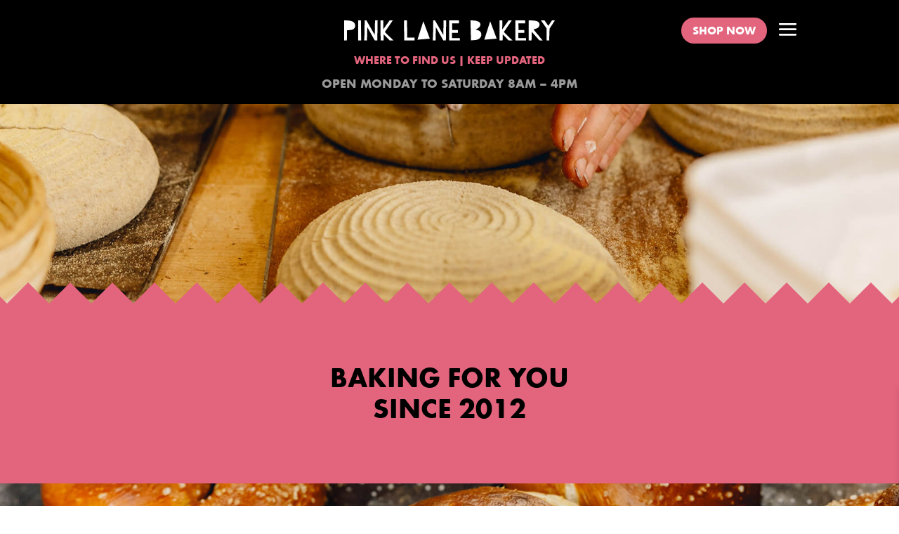

--- FILE ---
content_type: text/html; charset=UTF-8
request_url: https://www.pinklanebakery.co.uk/
body_size: 22668
content:
<!DOCTYPE html>
<html lang="en-GB">
<head>
	<meta charset="UTF-8" />
<meta http-equiv="X-UA-Compatible" content="IE=edge">
	<link rel="pingback" href="https://www.pinklanebakery.co.uk/xmlrpc.php" />

	<script type="text/javascript">
		document.documentElement.className = 'js';
	</script>
	
	<meta name='robots' content='index, follow, max-image-preview:large, max-snippet:-1, max-video-preview:-1' />
<script type="text/javascript">
			let jqueryParams=[],jQuery=function(r){return jqueryParams=[...jqueryParams,r],jQuery},$=function(r){return jqueryParams=[...jqueryParams,r],$};window.jQuery=jQuery,window.$=jQuery;let customHeadScripts=!1;jQuery.fn=jQuery.prototype={},$.fn=jQuery.prototype={},jQuery.noConflict=function(r){if(window.jQuery)return jQuery=window.jQuery,$=window.jQuery,customHeadScripts=!0,jQuery.noConflict},jQuery.ready=function(r){jqueryParams=[...jqueryParams,r]},$.ready=function(r){jqueryParams=[...jqueryParams,r]},jQuery.load=function(r){jqueryParams=[...jqueryParams,r]},$.load=function(r){jqueryParams=[...jqueryParams,r]},jQuery.fn.ready=function(r){jqueryParams=[...jqueryParams,r]},$.fn.ready=function(r){jqueryParams=[...jqueryParams,r]};</script>
	<!-- This site is optimized with the Yoast SEO plugin v26.7 - https://yoast.com/wordpress/plugins/seo/ -->
	<title>Home Page - Pink Lane Bakery</title>
	<link rel="canonical" href="https://www.pinklanebakery.co.uk/" />
	<meta property="og:locale" content="en_GB" />
	<meta property="og:type" content="website" />
	<meta property="og:title" content="Home Page - Pink Lane Bakery" />
	<meta property="og:url" content="https://www.pinklanebakery.co.uk/" />
	<meta property="og:site_name" content="Pink Lane Bakery" />
	<meta property="article:publisher" content="https://www.facebook.com/pinklbakery" />
	<meta property="article:modified_time" content="2025-12-03T20:02:14+00:00" />
	<meta property="og:image" content="https://www.pinklanebakery.co.uk/wp-content/uploads/2023/06/Pink-Lane-Bakery-Served-With-Love.jpg" />
	<meta property="og:image:width" content="1600" />
	<meta property="og:image:height" content="1067" />
	<meta property="og:image:type" content="image/jpeg" />
	<meta name="twitter:card" content="summary_large_image" />
	<meta name="twitter:site" content="@pinklanebakery" />
	<script type="application/ld+json" class="yoast-schema-graph">{"@context":"https://schema.org","@graph":[{"@type":"WebPage","@id":"https://www.pinklanebakery.co.uk/","url":"https://www.pinklanebakery.co.uk/","name":"Home Page - Pink Lane Bakery","isPartOf":{"@id":"https://www.pinklanebakery.co.uk/#website"},"about":{"@id":"https://www.pinklanebakery.co.uk/#organization"},"primaryImageOfPage":{"@id":"https://www.pinklanebakery.co.uk/#primaryimage"},"image":{"@id":"https://www.pinklanebakery.co.uk/#primaryimage"},"thumbnailUrl":"https://www.pinklanebakery.co.uk/wp-content/uploads/2023/06/Pink-Lane-Bakery-Served-With-Love.jpg","datePublished":"2023-06-17T16:48:17+00:00","dateModified":"2025-12-03T20:02:14+00:00","breadcrumb":{"@id":"https://www.pinklanebakery.co.uk/#breadcrumb"},"inLanguage":"en-GB","potentialAction":[{"@type":"ReadAction","target":["https://www.pinklanebakery.co.uk/"]}]},{"@type":"ImageObject","inLanguage":"en-GB","@id":"https://www.pinklanebakery.co.uk/#primaryimage","url":"https://www.pinklanebakery.co.uk/wp-content/uploads/2023/06/Pink-Lane-Bakery-Served-With-Love.jpg","contentUrl":"https://www.pinklanebakery.co.uk/wp-content/uploads/2023/06/Pink-Lane-Bakery-Served-With-Love.jpg","width":1600,"height":1067,"caption":"Pink Lane Bakery Danish Pastries Preparation"},{"@type":"BreadcrumbList","@id":"https://www.pinklanebakery.co.uk/#breadcrumb","itemListElement":[{"@type":"ListItem","position":1,"name":"Home"}]},{"@type":"WebSite","@id":"https://www.pinklanebakery.co.uk/#website","url":"https://www.pinklanebakery.co.uk/","name":"Pink Lane Bakery","description":"Artisan bakery in Newcastle crafting handmade sourdough breads, pastries, cakes and savouries.","publisher":{"@id":"https://www.pinklanebakery.co.uk/#organization"},"potentialAction":[{"@type":"SearchAction","target":{"@type":"EntryPoint","urlTemplate":"https://www.pinklanebakery.co.uk/?s={search_term_string}"},"query-input":{"@type":"PropertyValueSpecification","valueRequired":true,"valueName":"search_term_string"}}],"inLanguage":"en-GB"},{"@type":"Organization","@id":"https://www.pinklanebakery.co.uk/#organization","name":"Pink Lane Bakery","url":"https://www.pinklanebakery.co.uk/","logo":{"@type":"ImageObject","inLanguage":"en-GB","@id":"https://www.pinklanebakery.co.uk/#/schema/logo/image/","url":"https://www.pinklanebakery.co.uk/wp-content/uploads/2025/03/Pink-Lane-Bakery.png","contentUrl":"https://www.pinklanebakery.co.uk/wp-content/uploads/2025/03/Pink-Lane-Bakery.png","width":654,"height":512,"caption":"Pink Lane Bakery"},"image":{"@id":"https://www.pinklanebakery.co.uk/#/schema/logo/image/"},"sameAs":["https://www.facebook.com/pinklbakery","https://x.com/pinklanebakery","https://www.instagram.com/pinklanebakery"]}]}</script>
	<!-- / Yoast SEO plugin. -->


<link rel='dns-prefetch' href='//challenges.cloudflare.com' />
<link rel='dns-prefetch' href='//www.googletagmanager.com' />
<link rel="alternate" type="application/rss+xml" title="Pink Lane Bakery &raquo; Feed" href="https://www.pinklanebakery.co.uk/feed/" />
<link rel="alternate" type="application/rss+xml" title="Pink Lane Bakery &raquo; Comments Feed" href="https://www.pinklanebakery.co.uk/comments/feed/" />
<link rel="alternate" title="oEmbed (JSON)" type="application/json+oembed" href="https://www.pinklanebakery.co.uk/wp-json/oembed/1.0/embed?url=https%3A%2F%2Fwww.pinklanebakery.co.uk%2F" />
<link rel="alternate" title="oEmbed (XML)" type="text/xml+oembed" href="https://www.pinklanebakery.co.uk/wp-json/oembed/1.0/embed?url=https%3A%2F%2Fwww.pinklanebakery.co.uk%2F&#038;format=xml" />
<meta content="Pink Lane Bakery v.1.0.0" name="generator"/><link rel='stylesheet' id='formidable-css' href='https://www.pinklanebakery.co.uk/wp-content/plugins/formidable/css/formidableforms.css?ver=1132029' type='text/css' media='all' />
<style id='cf-frontend-style-inline-css' type='text/css'>
@font-face {
	font-family: 'Futura Round';
	font-weight: 400;
	font-display: auto;
	font-fallback: Arial, Helvetica, sans-serif;
	src: url('https://www.pinklanebakery.co.uk/wp-content/uploads/2023/06/FuturaRound-Book.woff2') format('woff2'),
		url('https://www.pinklanebakery.co.uk/wp-content/uploads/2023/06/FuturaRound-Book.woff') format('woff'),
		url('https://www.pinklanebakery.co.uk/wp-content/uploads/2023/06/FuturaRound-Book.ttf') format('truetype'),
		url('https://www.pinklanebakery.co.uk/wp-content/uploads/2023/06/FuturaRound-Book.eot?#iefix') format('embedded-opentype'),
		url('https://www.pinklanebakery.co.uk/wp-content/uploads/2023/06/FuturaRound-Book.svg') format('svg');
}
@font-face {
	font-family: 'Futura Round';
	font-weight: 300;
	font-display: auto;
	font-fallback: Arial, Helvetica, sans-serif;
	src: url('https://www.pinklanebakery.co.uk/wp-content/uploads/2023/06/FuturaRound-Light.woff2') format('woff2'),
		url('https://www.pinklanebakery.co.uk/wp-content/uploads/2023/06/FuturaRound-Light.woff') format('woff'),
		url('https://www.pinklanebakery.co.uk/wp-content/uploads/2023/06/FuturaRound-Light.ttf') format('truetype'),
		url('https://www.pinklanebakery.co.uk/wp-content/uploads/2023/06/FuturaRound-Light.eot?#iefix') format('embedded-opentype'),
		url('https://www.pinklanebakery.co.uk/wp-content/uploads/2023/06/FuturaRound-Light.svg') format('svg');
}
@font-face {
	font-family: 'Futura Round';
	font-weight: 700;
	font-display: auto;
	font-fallback: Arial, Helvetica, sans-serif;
	src: url('https://www.pinklanebakery.co.uk/wp-content/uploads/2023/06/FuturaRound-Bold.woff2') format('woff2'),
		url('https://www.pinklanebakery.co.uk/wp-content/uploads/2023/06/FuturaRound-Bold.woff') format('woff'),
		url('https://www.pinklanebakery.co.uk/wp-content/uploads/2023/06/FuturaRound-Bold.ttf') format('truetype'),
		url('https://www.pinklanebakery.co.uk/wp-content/uploads/2023/06/FuturaRound-Bold.eot?#iefix') format('embedded-opentype'),
		url('https://www.pinklanebakery.co.uk/wp-content/uploads/2023/06/FuturaRound-Bold.svg') format('svg');
}
@font-face {
	font-family: 'Futura Round';
	font-weight: 500;
	font-display: auto;
	font-fallback: Arial, Helvetica, sans-serif;
	src: url('https://www.pinklanebakery.co.uk/wp-content/uploads/2023/06/FuturaRound-Medium.woff2') format('woff2'),
		url('https://www.pinklanebakery.co.uk/wp-content/uploads/2023/06/FuturaRound-Medium.woff') format('woff'),
		url('https://www.pinklanebakery.co.uk/wp-content/uploads/2023/06/FuturaRound-Medium.ttf') format('truetype'),
		url('https://www.pinklanebakery.co.uk/wp-content/uploads/2023/06/FuturaRound-Medium.eot?#iefix') format('embedded-opentype'),
		url('https://www.pinklanebakery.co.uk/wp-content/uploads/2023/06/FuturaRound-Medium.svg') format('svg');
}
@font-face {
	font-family: 'Futura Round';
	font-weight: 600;
	font-display: auto;
	font-fallback: Arial, Helvetica, sans-serif;
	src: url('https://www.pinklanebakery.co.uk/wp-content/uploads/2023/06/FuturaRound-Demi.woff2') format('woff2'),
		url('https://www.pinklanebakery.co.uk/wp-content/uploads/2023/06/FuturaRound-Demi.woff') format('woff'),
		url('https://www.pinklanebakery.co.uk/wp-content/uploads/2023/06/FuturaRound-Demi.ttf') format('truetype'),
		url('https://www.pinklanebakery.co.uk/wp-content/uploads/2023/06/FuturaRound-Demi.eot?#iefix') format('embedded-opentype'),
		url('https://www.pinklanebakery.co.uk/wp-content/uploads/2023/06/FuturaRound-Demi.svg') format('svg');
}
/*# sourceURL=cf-frontend-style-inline-css */
</style>
<link rel='stylesheet' id='wp-components-css' href='https://www.pinklanebakery.co.uk/wp-includes/css/dist/components/style.min.css?ver=6.9' type='text/css' media='all' />
<link rel='stylesheet' id='wp-preferences-css' href='https://www.pinklanebakery.co.uk/wp-includes/css/dist/preferences/style.min.css?ver=6.9' type='text/css' media='all' />
<link rel='stylesheet' id='wp-block-editor-css' href='https://www.pinklanebakery.co.uk/wp-includes/css/dist/block-editor/style.min.css?ver=6.9' type='text/css' media='all' />
<link rel='stylesheet' id='popup-maker-block-library-style-css' href='https://www.pinklanebakery.co.uk/wp-content/plugins/popup-maker/dist/packages/block-library-style.css?ver=dbea705cfafe089d65f1' type='text/css' media='all' />
<link rel='stylesheet' id='df-style-css' href='https://www.pinklanebakery.co.uk/wp-content/plugins/divifilter/df-style.css?ver=3.8.7' type='text/css' media='all' />
<link rel='stylesheet' id='woocommerce-layout-css' href='https://www.pinklanebakery.co.uk/wp-content/plugins/woocommerce/assets/css/woocommerce-layout.css?ver=10.4.3' type='text/css' media='all' />
<link rel='stylesheet' id='woocommerce-smallscreen-css' href='https://www.pinklanebakery.co.uk/wp-content/plugins/woocommerce/assets/css/woocommerce-smallscreen.css?ver=10.4.3' type='text/css' media='only screen and (max-width: 768px)' />
<link rel='stylesheet' id='woocommerce-general-css' href='https://www.pinklanebakery.co.uk/wp-content/plugins/woocommerce/assets/css/woocommerce.css?ver=10.4.3' type='text/css' media='all' />
<style id='woocommerce-inline-inline-css' type='text/css'>
.woocommerce form .form-row .required { visibility: visible; }
/*# sourceURL=woocommerce-inline-inline-css */
</style>
<link rel='stylesheet' id='cmplz-general-css' href='https://www.pinklanebakery.co.uk/wp-content/plugins/complianz-gdpr/assets/css/cookieblocker.min.css?ver=1766002986' type='text/css' media='all' />
<link rel='stylesheet' id='xoo-wsc-fonts-css' href='https://www.pinklanebakery.co.uk/wp-content/plugins/side-cart-woocommerce/assets/css/xoo-wsc-fonts.css?ver=2.7.2' type='text/css' media='all' />
<link rel='stylesheet' id='xoo-wsc-style-css' href='https://www.pinklanebakery.co.uk/wp-content/plugins/side-cart-woocommerce/assets/css/xoo-wsc-style.css?ver=2.7.2' type='text/css' media='all' />
<style id='xoo-wsc-style-inline-css' type='text/css'>




.xoo-wsc-ft-buttons-cont a.xoo-wsc-ft-btn, .xoo-wsc-container .xoo-wsc-btn {
	background-color: #e3647d;
	color: #ffffff;
	border: 2px solid #e3647d;
	padding: 10px 20px;
}

.xoo-wsc-ft-buttons-cont a.xoo-wsc-ft-btn:hover, .xoo-wsc-container .xoo-wsc-btn:hover {
	background-color: #000000;
	color: #ffffff;
	border: 2px solid #000000;
}

 

.xoo-wsc-footer{
	background-color: #ffffff;
	color: #000000;
	padding: 10px 20px;
	box-shadow: 0 -5px 10px #0000001a;
}

.xoo-wsc-footer, .xoo-wsc-footer a, .xoo-wsc-footer .amount{
	font-size: 18px;
}

.xoo-wsc-btn .amount{
	color: #ffffff}

.xoo-wsc-btn:hover .amount{
	color: #ffffff;
}

.xoo-wsc-ft-buttons-cont{
	grid-template-columns: auto;
}

.xoo-wsc-basket{
	bottom: 30px;
	right: 30px;
	background-color: #ffffff;
	color: #e3647d;
	box-shadow: 0 1px 4px 0;
	border-radius: 14px;
	display: none;
	width: 60px;
	height: 60px;
}


.xoo-wsc-bki{
	font-size: 30px}

.xoo-wsc-items-count{
	top: -9px;
	left: -8px;
}

.xoo-wsc-items-count, .xoo-wsch-items-count{
	background-color: #e3647d;
	color: #ffffff;
}

.xoo-wsc-container, .xoo-wsc-slider{
	max-width: 320px;
	right: -320px;
	top: 0;bottom: 0;
	bottom: 0;
	font-family: }


.xoo-wsc-cart-active .xoo-wsc-container, .xoo-wsc-slider-active .xoo-wsc-slider{
	right: 0;
}


.xoo-wsc-cart-active .xoo-wsc-basket{
	right: 320px;
}

.xoo-wsc-slider{
	right: -320px;
}

span.xoo-wsch-close {
    font-size: 16px;
}

	.xoo-wsch-top{
		justify-content: center;
	}
	span.xoo-wsch-close {
	    right: 10px;
	}

.xoo-wsch-text{
	font-size: 20px;
}

.xoo-wsc-header{
	color: #000000;
	background-color: #ffffff;
	border-bottom: 2px solid #eee;
	padding: 15px 15px;
}


.xoo-wsc-body{
	background-color: #ffffff;
}

.xoo-wsc-products:not(.xoo-wsc-pattern-card), .xoo-wsc-products:not(.xoo-wsc-pattern-card) span.amount, .xoo-wsc-products:not(.xoo-wsc-pattern-card) a{
	font-size: 18px;
	color: #000000;
}

.xoo-wsc-products:not(.xoo-wsc-pattern-card) .xoo-wsc-product{
	padding: 20px 15px;
	margin: 0;
	border-radius: 0px;
	box-shadow: 0 0;
	background-color: transparent;
}

.xoo-wsc-sum-col{
	justify-content: center;
}


/** Shortcode **/
.xoo-wsc-sc-count{
	background-color: #000000;
	color: #ffffff;
}

.xoo-wsc-sc-bki{
	font-size: 28px;
	color: #000000;
}
.xoo-wsc-sc-cont{
	color: #000000;
}


.xoo-wsc-product dl.variation {
	display: block;
}


.xoo-wsc-product-cont{
	padding: 10px 10px;
}

.xoo-wsc-products:not(.xoo-wsc-pattern-card) .xoo-wsc-img-col{
	width: 30%;
}

.xoo-wsc-pattern-card .xoo-wsc-img-col img{
	max-width: 100%;
	height: auto;
}

.xoo-wsc-products:not(.xoo-wsc-pattern-card) .xoo-wsc-sum-col{
	width: 70%;
}

.xoo-wsc-pattern-card .xoo-wsc-product-cont{
	width: 50% 
}

@media only screen and (max-width: 600px) {
	.xoo-wsc-pattern-card .xoo-wsc-product-cont  {
		width: 50%;
	}
}


.xoo-wsc-pattern-card .xoo-wsc-product{
	border: 0;
	box-shadow: 0px 10px 15px -12px #0000001a;
}


.xoo-wsc-sm-front{
	background-color: #eee;
}
.xoo-wsc-pattern-card, .xoo-wsc-sm-front{
	border-bottom-left-radius: 5px;
	border-bottom-right-radius: 5px;
}
.xoo-wsc-pattern-card, .xoo-wsc-img-col img, .xoo-wsc-img-col, .xoo-wsc-sm-back-cont{
	border-top-left-radius: 5px;
	border-top-right-radius: 5px;
}
.xoo-wsc-sm-back{
	background-color: #fff;
}
.xoo-wsc-pattern-card, .xoo-wsc-pattern-card a, .xoo-wsc-pattern-card .amount{
	font-size: 18px;
}

.xoo-wsc-sm-front, .xoo-wsc-sm-front a, .xoo-wsc-sm-front .amount{
	color: #000;
}

.xoo-wsc-sm-back, .xoo-wsc-sm-back a, .xoo-wsc-sm-back .amount{
	color: #000;
}


.magictime {
    animation-duration: 0.5s;
}



span.xoo-wsch-items-count{
	height: 20px;
	line-height: 20px;
	width: 20px;
}

span.xoo-wsch-icon{
	font-size: 30px
}

.xoo-wsc-smr-del{
	font-size: 18px
}.xoo-wsch-text {
 text-transform: uppercase;
 font-weight: bold;
padding-right: 22px;
}
.xoo-wsc-ft-btn.xoo-wsc-btn {
border-radius: 50px;
text-transform: uppercase;
font-weight: bold;
margin: 5px 0 10px;
transition: all ease .5s !important;
-webkit-transition: all ease .5s !important;
}
span.xoo-wsc-ft-amt-label, .woocommerce-Price-amount.amount {
font-size: 24px;
}
.xoo-wsc-footer-txt {
line-height: 1.2em;
padding: 15px 0 20px;
}
span.xoo-wsch-close {
font-size: 30px;
transition: all ease .5s !important;
-webkit-transition: all ease .5s !important;
}
span.xoo-wsch-close:hover {
color: #e3647d;
}
span.xoo-wsc-del-txt {
font-size: 20px;
color: #e3647d;
transition: all ease .5s !important;
-webkit-transition: all ease .5s !important;
}
span.xoo-wsc-del-txt:hover {
color: #000;
}
.xoo-wsc-product {
  display: flex;
  border-bottom: 2px solid #e3647d;
}
.xoo-wsc-items-count {
  border: 1px #fff solid;
}
.xoo-wsc-bki.xoo-wsc-icon-basket1 {
transition: all ease .5s !important;
-webkit-transition: all ease .5s !important;
}
.xoo-wsc-bki.xoo-wsc-icon-basket1:hover {
 color: #000;
}
/*# sourceURL=xoo-wsc-style-inline-css */
</style>
<link rel='stylesheet' id='widget-for-eventbrite-api-css' href='https://www.pinklanebakery.co.uk/wp-content/plugins/widget-for-eventbrite-api/frontend/css/frontend.css?ver=6.5.0' type='text/css' media='all' />
<link rel='stylesheet' id='popup-maker-site-css' href='//www.pinklanebakery.co.uk/wp-content/uploads/pum/pum-site-styles.css?generated=1755160037&#038;ver=1.21.5' type='text/css' media='all' />
<link rel='stylesheet' id='divi-style-parent-css' href='https://www.pinklanebakery.co.uk/wp-content/themes/Divi/style-static.min.css?ver=4.27.5' type='text/css' media='all' />
<link rel='stylesheet' id='divi-style-pum-css' href='https://www.pinklanebakery.co.uk/wp-content/themes/pink-lane-bakery/style.css?ver=4.27.5' type='text/css' media='all' />
<script type="text/javascript" src="https://www.pinklanebakery.co.uk/wp-includes/js/jquery/jquery.min.js?ver=3.7.1" id="jquery-core-js"></script>
<script type="text/javascript" src="https://www.pinklanebakery.co.uk/wp-includes/js/jquery/jquery-migrate.min.js?ver=3.4.1" id="jquery-migrate-js"></script>
<script type="text/javascript" id="jquery-js-after">
/* <![CDATA[ */
jqueryParams.length&&$.each(jqueryParams,function(e,r){if("function"==typeof r){var n=String(r);n.replace("$","jQuery");var a=new Function("return "+n)();$(document).ready(a)}});
//# sourceURL=jquery-js-after
/* ]]> */
</script>
<script type="text/javascript" src="https://www.pinklanebakery.co.uk/wp-content/plugins/woocommerce/assets/js/jquery-blockui/jquery.blockUI.min.js?ver=2.7.0-wc.10.4.3" id="wc-jquery-blockui-js" defer="defer" data-wp-strategy="defer"></script>
<script type="text/javascript" id="wc-add-to-cart-js-extra">
/* <![CDATA[ */
var wc_add_to_cart_params = {"ajax_url":"/wp-admin/admin-ajax.php","wc_ajax_url":"/?wc-ajax=%%endpoint%%","i18n_view_cart":"View basket","cart_url":"https://www.pinklanebakery.co.uk/basket/","is_cart":"","cart_redirect_after_add":"no"};
//# sourceURL=wc-add-to-cart-js-extra
/* ]]> */
</script>
<script type="text/javascript" src="https://www.pinklanebakery.co.uk/wp-content/plugins/woocommerce/assets/js/frontend/add-to-cart.min.js?ver=10.4.3" id="wc-add-to-cart-js" defer="defer" data-wp-strategy="defer"></script>
<script type="text/javascript" src="https://www.pinklanebakery.co.uk/wp-content/plugins/woocommerce/assets/js/js-cookie/js.cookie.min.js?ver=2.1.4-wc.10.4.3" id="wc-js-cookie-js" defer="defer" data-wp-strategy="defer"></script>
<script type="text/javascript" id="woocommerce-js-extra">
/* <![CDATA[ */
var woocommerce_params = {"ajax_url":"/wp-admin/admin-ajax.php","wc_ajax_url":"/?wc-ajax=%%endpoint%%","i18n_password_show":"Show password","i18n_password_hide":"Hide password"};
//# sourceURL=woocommerce-js-extra
/* ]]> */
</script>
<script type="text/javascript" src="https://www.pinklanebakery.co.uk/wp-content/plugins/woocommerce/assets/js/frontend/woocommerce.min.js?ver=10.4.3" id="woocommerce-js" defer="defer" data-wp-strategy="defer"></script>
<script type="text/javascript" src="https://www.pinklanebakery.co.uk/wp-includes/js/jquery/ui/core.min.js?ver=1.13.3" id="jquery-ui-core-js"></script>
<script type="text/javascript" src="https://www.pinklanebakery.co.uk/wp-includes/js/jquery/ui/mouse.min.js?ver=1.13.3" id="jquery-ui-mouse-js"></script>
<script type="text/javascript" src="https://www.pinklanebakery.co.uk/wp-includes/js/jquery/ui/resizable.min.js?ver=1.13.3" id="jquery-ui-resizable-js"></script>
<script type="text/javascript" src="https://www.pinklanebakery.co.uk/wp-includes/js/jquery/ui/draggable.min.js?ver=1.13.3" id="jquery-ui-draggable-js"></script>
<script type="text/javascript" src="https://www.pinklanebakery.co.uk/wp-includes/js/jquery/ui/controlgroup.min.js?ver=1.13.3" id="jquery-ui-controlgroup-js"></script>
<script type="text/javascript" src="https://www.pinklanebakery.co.uk/wp-includes/js/jquery/ui/checkboxradio.min.js?ver=1.13.3" id="jquery-ui-checkboxradio-js"></script>
<script type="text/javascript" src="https://www.pinklanebakery.co.uk/wp-includes/js/jquery/ui/button.min.js?ver=1.13.3" id="jquery-ui-button-js"></script>
<script type="text/javascript" src="https://www.pinklanebakery.co.uk/wp-includes/js/jquery/ui/dialog.min.js?ver=1.13.3" id="jquery-ui-dialog-js"></script>
<script type="text/javascript" id="widget-for-eventbrite-api-js-extra">
/* <![CDATA[ */
var wfea_frontend = {"ajaxurl":"https://www.pinklanebakery.co.uk/wp-admin/admin-ajax.php","nonce":"7e716862e7"};
//# sourceURL=widget-for-eventbrite-api-js-extra
/* ]]> */
</script>
<script type="text/javascript" id="widget-for-eventbrite-api-js-before">
/* <![CDATA[ */
console.debug = function() {};
//# sourceURL=widget-for-eventbrite-api-js-before
/* ]]> */
</script>
<script type="text/javascript" src="https://www.pinklanebakery.co.uk/wp-content/plugins/widget-for-eventbrite-api/frontend/js/frontend.js?ver=6.5.0" id="widget-for-eventbrite-api-js"></script>
<script type="text/javascript" src="https://www.pinklanebakery.co.uk/wp-content/themes/pink-lane-bakery/ds-script.js?ver=6.9" id="ds-theme-script-js"></script>

<!-- Google tag (gtag.js) snippet added by Site Kit -->
<!-- Google Analytics snippet added by Site Kit -->
<script type="text/javascript" src="https://www.googletagmanager.com/gtag/js?id=GT-TQSCM8JD" id="google_gtagjs-js" async></script>
<script type="text/javascript" id="google_gtagjs-js-after">
/* <![CDATA[ */
window.dataLayer = window.dataLayer || [];function gtag(){dataLayer.push(arguments);}
gtag("set","linker",{"domains":["www.pinklanebakery.co.uk"]});
gtag("js", new Date());
gtag("set", "developer_id.dZTNiMT", true);
gtag("config", "GT-TQSCM8JD");
//# sourceURL=google_gtagjs-js-after
/* ]]> */
</script>
<link rel="https://api.w.org/" href="https://www.pinklanebakery.co.uk/wp-json/" /><link rel="alternate" title="JSON" type="application/json" href="https://www.pinklanebakery.co.uk/wp-json/wp/v2/pages/448" /><link rel="EditURI" type="application/rsd+xml" title="RSD" href="https://www.pinklanebakery.co.uk/xmlrpc.php?rsd" />

<link rel='shortlink' href='https://www.pinklanebakery.co.uk/' />
<meta name="generator" content="Site Kit by Google 1.170.0" /><!-- HFCM by 99 Robots - Snippet # 2: Accordion Closed on Load -->
<script>
jQuery(document).ready(function() { jQuery('.et_pb_module.et_pb_accordion .et_pb_accordion_item.et_pb_toggle_open').addClass('et_pb_toggle_close').removeClass('et_pb_toggle_open');
 });
</script>
<!-- /end HFCM by 99 Robots -->
<!-- HFCM by 99 Robots - Snippet # 8: Flodesk Signup Form -->
<script>
  (function(w, d, t, h, s, n) {
    w.FlodeskObject = n;
    var fn = function() {
      (w[n].q = w[n].q || []).push(arguments);
    };
    w[n] = w[n] || fn;
    var f = d.getElementsByTagName(t)[0];
    var v = '?v=' + Math.floor(new Date().getTime() / (120 * 1000)) * 60;
    var sm = d.createElement(t);
    sm.async = true;
    sm.type = 'module';
    sm.src = h + s + '.mjs' + v;
    f.parentNode.insertBefore(sm, f);
    var sn = d.createElement(t);
    sn.async = true;
    sn.noModule = true;
    sn.src = h + s + '.js' + v;
    f.parentNode.insertBefore(sn, f);
  })(window, document, 'script', 'https://assets.flodesk.com', '/universal', 'fd');
</script>
<!-- /end HFCM by 99 Robots -->
<script>document.documentElement.className += " js";</script>
<style type="text/css">
span.wcmmq_prefix {
    float: left;
    padding: 10px;
    margin: 0;
}
</style>
<meta name="viewport" content="width=device-width, initial-scale=1.0, maximum-scale=1.0, user-scalable=0" />	<noscript><style>.woocommerce-product-gallery{ opacity: 1 !important; }</style></noscript>
	<style type="text/css" id="custom-background-css">
body.custom-background { background-color: #ffffff; }
</style>
	<script>
jQuery(document).ready(function(){
jQuery(window).scroll(function() {
var scroll = jQuery(window).scrollTop();

if (scroll >= 100) {
jQuery(".pa-header").addClass("pa-fixed-header");
}
else{
jQuery(".pa-header").removeClass("pa-fixed-header");
}
});
});

</script>

<!-- Google tag (gtag.js) -->
<script async src="https://www.googletagmanager.com/gtag/js?id=AW-16727544636">
</script>
<script>
  window.dataLayer = window.dataLayer || [];
  function gtag(){dataLayer.push(arguments);}
  gtag('js', new Date());

  gtag('config', 'AW-16727544636');
</script><link rel="icon" href="https://www.pinklanebakery.co.uk/wp-content/uploads/2023/06/cropped-Pink-Lane-Bakery-Icon-32x32.png" sizes="32x32" />
<link rel="icon" href="https://www.pinklanebakery.co.uk/wp-content/uploads/2023/06/cropped-Pink-Lane-Bakery-Icon-192x192.png" sizes="192x192" />
<link rel="apple-touch-icon" href="https://www.pinklanebakery.co.uk/wp-content/uploads/2023/06/cropped-Pink-Lane-Bakery-Icon-180x180.png" />
<meta name="msapplication-TileImage" content="https://www.pinklanebakery.co.uk/wp-content/uploads/2023/06/cropped-Pink-Lane-Bakery-Icon-270x270.png" />
<link rel="stylesheet" id="et-core-unified-tb-75-tb-218-448-cached-inline-styles" href="https://www.pinklanebakery.co.uk/wp-content/et-cache/448/et-core-unified-tb-75-tb-218-448.min.css?ver=1767008671" /><link rel="stylesheet" id="et-core-unified-448-cached-inline-styles" href="https://www.pinklanebakery.co.uk/wp-content/et-cache/448/et-core-unified-448.min.css?ver=1767008670" /><link rel="stylesheet" id="et-core-unified-tb-75-tb-218-deferred-448-cached-inline-styles" href="https://www.pinklanebakery.co.uk/wp-content/et-cache/448/et-core-unified-tb-75-tb-218-deferred-448.min.css?ver=1767008671" /><style id='global-styles-inline-css' type='text/css'>
:root{--wp--preset--aspect-ratio--square: 1;--wp--preset--aspect-ratio--4-3: 4/3;--wp--preset--aspect-ratio--3-4: 3/4;--wp--preset--aspect-ratio--3-2: 3/2;--wp--preset--aspect-ratio--2-3: 2/3;--wp--preset--aspect-ratio--16-9: 16/9;--wp--preset--aspect-ratio--9-16: 9/16;--wp--preset--color--black: #000000;--wp--preset--color--cyan-bluish-gray: #abb8c3;--wp--preset--color--white: #ffffff;--wp--preset--color--pale-pink: #f78da7;--wp--preset--color--vivid-red: #cf2e2e;--wp--preset--color--luminous-vivid-orange: #ff6900;--wp--preset--color--luminous-vivid-amber: #fcb900;--wp--preset--color--light-green-cyan: #7bdcb5;--wp--preset--color--vivid-green-cyan: #00d084;--wp--preset--color--pale-cyan-blue: #8ed1fc;--wp--preset--color--vivid-cyan-blue: #0693e3;--wp--preset--color--vivid-purple: #9b51e0;--wp--preset--gradient--vivid-cyan-blue-to-vivid-purple: linear-gradient(135deg,rgb(6,147,227) 0%,rgb(155,81,224) 100%);--wp--preset--gradient--light-green-cyan-to-vivid-green-cyan: linear-gradient(135deg,rgb(122,220,180) 0%,rgb(0,208,130) 100%);--wp--preset--gradient--luminous-vivid-amber-to-luminous-vivid-orange: linear-gradient(135deg,rgb(252,185,0) 0%,rgb(255,105,0) 100%);--wp--preset--gradient--luminous-vivid-orange-to-vivid-red: linear-gradient(135deg,rgb(255,105,0) 0%,rgb(207,46,46) 100%);--wp--preset--gradient--very-light-gray-to-cyan-bluish-gray: linear-gradient(135deg,rgb(238,238,238) 0%,rgb(169,184,195) 100%);--wp--preset--gradient--cool-to-warm-spectrum: linear-gradient(135deg,rgb(74,234,220) 0%,rgb(151,120,209) 20%,rgb(207,42,186) 40%,rgb(238,44,130) 60%,rgb(251,105,98) 80%,rgb(254,248,76) 100%);--wp--preset--gradient--blush-light-purple: linear-gradient(135deg,rgb(255,206,236) 0%,rgb(152,150,240) 100%);--wp--preset--gradient--blush-bordeaux: linear-gradient(135deg,rgb(254,205,165) 0%,rgb(254,45,45) 50%,rgb(107,0,62) 100%);--wp--preset--gradient--luminous-dusk: linear-gradient(135deg,rgb(255,203,112) 0%,rgb(199,81,192) 50%,rgb(65,88,208) 100%);--wp--preset--gradient--pale-ocean: linear-gradient(135deg,rgb(255,245,203) 0%,rgb(182,227,212) 50%,rgb(51,167,181) 100%);--wp--preset--gradient--electric-grass: linear-gradient(135deg,rgb(202,248,128) 0%,rgb(113,206,126) 100%);--wp--preset--gradient--midnight: linear-gradient(135deg,rgb(2,3,129) 0%,rgb(40,116,252) 100%);--wp--preset--font-size--small: 13px;--wp--preset--font-size--medium: 20px;--wp--preset--font-size--large: 36px;--wp--preset--font-size--x-large: 42px;--wp--preset--spacing--20: 0.44rem;--wp--preset--spacing--30: 0.67rem;--wp--preset--spacing--40: 1rem;--wp--preset--spacing--50: 1.5rem;--wp--preset--spacing--60: 2.25rem;--wp--preset--spacing--70: 3.38rem;--wp--preset--spacing--80: 5.06rem;--wp--preset--shadow--natural: 6px 6px 9px rgba(0, 0, 0, 0.2);--wp--preset--shadow--deep: 12px 12px 50px rgba(0, 0, 0, 0.4);--wp--preset--shadow--sharp: 6px 6px 0px rgba(0, 0, 0, 0.2);--wp--preset--shadow--outlined: 6px 6px 0px -3px rgb(255, 255, 255), 6px 6px rgb(0, 0, 0);--wp--preset--shadow--crisp: 6px 6px 0px rgb(0, 0, 0);}:root { --wp--style--global--content-size: 823px;--wp--style--global--wide-size: 1080px; }:where(body) { margin: 0; }.wp-site-blocks > .alignleft { float: left; margin-right: 2em; }.wp-site-blocks > .alignright { float: right; margin-left: 2em; }.wp-site-blocks > .aligncenter { justify-content: center; margin-left: auto; margin-right: auto; }:where(.is-layout-flex){gap: 0.5em;}:where(.is-layout-grid){gap: 0.5em;}.is-layout-flow > .alignleft{float: left;margin-inline-start: 0;margin-inline-end: 2em;}.is-layout-flow > .alignright{float: right;margin-inline-start: 2em;margin-inline-end: 0;}.is-layout-flow > .aligncenter{margin-left: auto !important;margin-right: auto !important;}.is-layout-constrained > .alignleft{float: left;margin-inline-start: 0;margin-inline-end: 2em;}.is-layout-constrained > .alignright{float: right;margin-inline-start: 2em;margin-inline-end: 0;}.is-layout-constrained > .aligncenter{margin-left: auto !important;margin-right: auto !important;}.is-layout-constrained > :where(:not(.alignleft):not(.alignright):not(.alignfull)){max-width: var(--wp--style--global--content-size);margin-left: auto !important;margin-right: auto !important;}.is-layout-constrained > .alignwide{max-width: var(--wp--style--global--wide-size);}body .is-layout-flex{display: flex;}.is-layout-flex{flex-wrap: wrap;align-items: center;}.is-layout-flex > :is(*, div){margin: 0;}body .is-layout-grid{display: grid;}.is-layout-grid > :is(*, div){margin: 0;}body{padding-top: 0px;padding-right: 0px;padding-bottom: 0px;padding-left: 0px;}:root :where(.wp-element-button, .wp-block-button__link){background-color: #32373c;border-width: 0;color: #fff;font-family: inherit;font-size: inherit;font-style: inherit;font-weight: inherit;letter-spacing: inherit;line-height: inherit;padding-top: calc(0.667em + 2px);padding-right: calc(1.333em + 2px);padding-bottom: calc(0.667em + 2px);padding-left: calc(1.333em + 2px);text-decoration: none;text-transform: inherit;}.has-black-color{color: var(--wp--preset--color--black) !important;}.has-cyan-bluish-gray-color{color: var(--wp--preset--color--cyan-bluish-gray) !important;}.has-white-color{color: var(--wp--preset--color--white) !important;}.has-pale-pink-color{color: var(--wp--preset--color--pale-pink) !important;}.has-vivid-red-color{color: var(--wp--preset--color--vivid-red) !important;}.has-luminous-vivid-orange-color{color: var(--wp--preset--color--luminous-vivid-orange) !important;}.has-luminous-vivid-amber-color{color: var(--wp--preset--color--luminous-vivid-amber) !important;}.has-light-green-cyan-color{color: var(--wp--preset--color--light-green-cyan) !important;}.has-vivid-green-cyan-color{color: var(--wp--preset--color--vivid-green-cyan) !important;}.has-pale-cyan-blue-color{color: var(--wp--preset--color--pale-cyan-blue) !important;}.has-vivid-cyan-blue-color{color: var(--wp--preset--color--vivid-cyan-blue) !important;}.has-vivid-purple-color{color: var(--wp--preset--color--vivid-purple) !important;}.has-black-background-color{background-color: var(--wp--preset--color--black) !important;}.has-cyan-bluish-gray-background-color{background-color: var(--wp--preset--color--cyan-bluish-gray) !important;}.has-white-background-color{background-color: var(--wp--preset--color--white) !important;}.has-pale-pink-background-color{background-color: var(--wp--preset--color--pale-pink) !important;}.has-vivid-red-background-color{background-color: var(--wp--preset--color--vivid-red) !important;}.has-luminous-vivid-orange-background-color{background-color: var(--wp--preset--color--luminous-vivid-orange) !important;}.has-luminous-vivid-amber-background-color{background-color: var(--wp--preset--color--luminous-vivid-amber) !important;}.has-light-green-cyan-background-color{background-color: var(--wp--preset--color--light-green-cyan) !important;}.has-vivid-green-cyan-background-color{background-color: var(--wp--preset--color--vivid-green-cyan) !important;}.has-pale-cyan-blue-background-color{background-color: var(--wp--preset--color--pale-cyan-blue) !important;}.has-vivid-cyan-blue-background-color{background-color: var(--wp--preset--color--vivid-cyan-blue) !important;}.has-vivid-purple-background-color{background-color: var(--wp--preset--color--vivid-purple) !important;}.has-black-border-color{border-color: var(--wp--preset--color--black) !important;}.has-cyan-bluish-gray-border-color{border-color: var(--wp--preset--color--cyan-bluish-gray) !important;}.has-white-border-color{border-color: var(--wp--preset--color--white) !important;}.has-pale-pink-border-color{border-color: var(--wp--preset--color--pale-pink) !important;}.has-vivid-red-border-color{border-color: var(--wp--preset--color--vivid-red) !important;}.has-luminous-vivid-orange-border-color{border-color: var(--wp--preset--color--luminous-vivid-orange) !important;}.has-luminous-vivid-amber-border-color{border-color: var(--wp--preset--color--luminous-vivid-amber) !important;}.has-light-green-cyan-border-color{border-color: var(--wp--preset--color--light-green-cyan) !important;}.has-vivid-green-cyan-border-color{border-color: var(--wp--preset--color--vivid-green-cyan) !important;}.has-pale-cyan-blue-border-color{border-color: var(--wp--preset--color--pale-cyan-blue) !important;}.has-vivid-cyan-blue-border-color{border-color: var(--wp--preset--color--vivid-cyan-blue) !important;}.has-vivid-purple-border-color{border-color: var(--wp--preset--color--vivid-purple) !important;}.has-vivid-cyan-blue-to-vivid-purple-gradient-background{background: var(--wp--preset--gradient--vivid-cyan-blue-to-vivid-purple) !important;}.has-light-green-cyan-to-vivid-green-cyan-gradient-background{background: var(--wp--preset--gradient--light-green-cyan-to-vivid-green-cyan) !important;}.has-luminous-vivid-amber-to-luminous-vivid-orange-gradient-background{background: var(--wp--preset--gradient--luminous-vivid-amber-to-luminous-vivid-orange) !important;}.has-luminous-vivid-orange-to-vivid-red-gradient-background{background: var(--wp--preset--gradient--luminous-vivid-orange-to-vivid-red) !important;}.has-very-light-gray-to-cyan-bluish-gray-gradient-background{background: var(--wp--preset--gradient--very-light-gray-to-cyan-bluish-gray) !important;}.has-cool-to-warm-spectrum-gradient-background{background: var(--wp--preset--gradient--cool-to-warm-spectrum) !important;}.has-blush-light-purple-gradient-background{background: var(--wp--preset--gradient--blush-light-purple) !important;}.has-blush-bordeaux-gradient-background{background: var(--wp--preset--gradient--blush-bordeaux) !important;}.has-luminous-dusk-gradient-background{background: var(--wp--preset--gradient--luminous-dusk) !important;}.has-pale-ocean-gradient-background{background: var(--wp--preset--gradient--pale-ocean) !important;}.has-electric-grass-gradient-background{background: var(--wp--preset--gradient--electric-grass) !important;}.has-midnight-gradient-background{background: var(--wp--preset--gradient--midnight) !important;}.has-small-font-size{font-size: var(--wp--preset--font-size--small) !important;}.has-medium-font-size{font-size: var(--wp--preset--font-size--medium) !important;}.has-large-font-size{font-size: var(--wp--preset--font-size--large) !important;}.has-x-large-font-size{font-size: var(--wp--preset--font-size--x-large) !important;}
/*# sourceURL=global-styles-inline-css */
</style>
<link rel='stylesheet' id='wc-stripe-blocks-checkout-style-css' href='https://www.pinklanebakery.co.uk/wp-content/plugins/woocommerce-gateway-stripe/build/upe-blocks.css?ver=5149cca93b0373758856' type='text/css' media='all' />
<link rel='stylesheet' id='wc-blocks-style-css' href='https://www.pinklanebakery.co.uk/wp-content/plugins/woocommerce/assets/client/blocks/wc-blocks.css?ver=wc-10.4.3' type='text/css' media='all' />
</head>
<body class="home wp-singular page-template-default page page-id-448 custom-background wp-theme-Divi wp-child-theme-pink-lane-bakery theme-Divi et-tb-has-template et-tb-has-header et-tb-has-footer woocommerce-no-js et_button_no_icon et_pb_button_helper_class et_cover_background et_pb_gutter osx et_pb_gutters3 et_pb_pagebuilder_layout et_smooth_scroll et_no_sidebar et_divi_theme et-db">
	<div id="page-container">
<div id="et-boc" class="et-boc">
			
		<header class="et-l et-l--header">
			<div class="et_builder_inner_content et_pb_gutters3">
		<div class="et_pb_section et_pb_section_0_tb_header pa-header et_animated et_pb_with_background et_section_regular et_pb_section--fixed et_pb_section--with-menu" >
				
				
				
				
				
				
				<div class="et_pb_row et_pb_row_0_tb_header et_pb_equal_columns et_pb_gutters1 et_pb_row--with-menu">
				<div class="et_pb_column et_pb_column_3_5 et_pb_column_0_tb_header et_animated  et_pb_css_mix_blend_mode_passthrough">
				
				
				
				
				<div class="et_pb_module et_pb_image et_pb_image_0_tb_header plb-logo et_pb_image_sticky">
				
				
				
				
				<a href="https://www.pinklanebakery.co.uk"><span class="et_pb_image_wrap "><img decoding="async" width="300" height="29" src="https://www.pinklanebakery.co.uk/wp-content/uploads/2023/06/Pink-Lane-Bakery-Logo-white.svg" alt="Pink Lane Bakery Logo" title="Pink-Lane-Bakery-Logo-white" class="wp-image-136" /></span></a>
			</div>
			</div><div class="et_pb_column et_pb_column_1_5 et_pb_column_1_tb_header et_animated  et_pb_css_mix_blend_mode_passthrough">
				
				
				
				
				<div class="et_pb_button_module_wrapper et_pb_button_0_tb_header_wrapper et_pb_button_alignment_right et_pb_button_alignment_tablet_center et_pb_button_alignment_phone_center et_pb_module ">
				<a class="et_pb_button et_pb_button_0_tb_header btn-black-text main-nav-butt et_pb_bg_layout_dark" href="https://www.pinklanebakery.co.uk/shop/">Shop Now</a>
			</div>
			</div><div class="et_pb_column et_pb_column_1_5 et_pb_column_2_tb_header et_animated  et_pb_css_mix_blend_mode_passthrough et-last-child et_pb_column--with-menu">
				
				
				
				
				<div class="et_pb_module et_pb_menu et_pb_menu_0_tb_header plb-hamburger et_pb_bg_layout_dark  et_pb_text_align_left et_dropdown_animation_fade et_pb_menu--without-logo et_pb_menu--style-centered">
					
					
					
					
					<div class="et_pb_menu_inner_container clearfix">
						
						<div class="et_pb_menu__wrap">
							<div class="et_pb_menu__menu">
								<nav class="et-menu-nav"><ul id="menu-main-menu" class="et-menu nav"><li class="et_pb_menu_page_id-643 menu-item menu-item-type-post_type menu-item-object-page menu-item-689"><a href="https://www.pinklanebakery.co.uk/shop/">Shop</a></li>
<li class="et_pb_menu_page_id-1224 menu-item menu-item-type-post_type menu-item-object-page menu-item-6435"><a href="https://www.pinklanebakery.co.uk/shop-catering/">Catering</a></li>
<li class="et_pb_menu_page_id-3225 menu-item menu-item-type-custom menu-item-object-custom menu-item-3225"><a href="/product/buy-gift-cards/">Gift Cards</a></li>
<li class="et_pb_menu_page_id-7551 menu-item menu-item-type-post_type menu-item-object-page menu-item-7590"><a href="https://www.pinklanebakery.co.uk/baking-and-cookery-school/">Baking &#038; Cookery School</a></li>
<li class="et_pb_menu_page_id-644 menu-item menu-item-type-post_type menu-item-object-page menu-item-688"><a href="https://www.pinklanebakery.co.uk/basket/">Basket</a></li>
<li class="et_pb_menu_page_id-645 menu-item menu-item-type-post_type menu-item-object-page menu-item-687"><a href="https://www.pinklanebakery.co.uk/checkout/">Checkout</a></li>
<li class="et_pb_menu_page_id-646 menu-item menu-item-type-post_type menu-item-object-page menu-item-1815"><a href="https://www.pinklanebakery.co.uk/my-account/">My Account</a></li>
<li class="et_pb_menu_page_id-2015 menu-item menu-item-type-post_type menu-item-object-page menu-item-2019"><a href="https://www.pinklanebakery.co.uk/latest-news/">Latest News</a></li>
<li class="et_pb_menu_page_id-1968 menu-item menu-item-type-post_type menu-item-object-page menu-item-1983"><a href="https://www.pinklanebakery.co.uk/faqs/">FAQs</a></li>
<li class="et_pb_menu_page_id-3390 menu-item menu-item-type-post_type menu-item-object-page menu-item-3555"><a href="https://www.pinklanebakery.co.uk/all-products/">Quick Shop</a></li>
</ul></nav>
							</div>
							
							
							<div class="et_mobile_nav_menu">
				<div class="mobile_nav closed">
					<span class="mobile_menu_bar"></span>
				</div>
			</div>
						</div>
						
					</div>
				</div>
			</div>
				
				
				
				
			</div><div class="et_pb_row et_pb_row_1_tb_header">
				<div class="et_pb_column et_pb_column_4_4 et_pb_column_3_tb_header  et_pb_css_mix_blend_mode_passthrough et-last-child">
				
				
				
				
				<div class="et_pb_module et_pb_text et_pb_text_0_tb_header plb-sub-nav et_animated  et_pb_text_align_left et_pb_bg_layout_dark">
				
				
				
				
				<div class="et_pb_text_inner"><h6 style="text-align: center;"><strong><a href="#" class="popmake-1371">Where to find us</a> | <a href="#" class="popmake-1445">Keep Updated</a></strong></h6></div>
			</div><div class="et_pb_module et_pb_text et_pb_text_1_tb_header plb-o-times et_animated  et_pb_text_align_center et_pb_bg_layout_dark">
				
				
				
				
				<div class="et_pb_text_inner"><h5>Open Monday to Saturday 8am – 4pm</h5></div>
			</div>
			</div>
				
				
				
				
			</div><div class="et_pb_row et_pb_row_2_tb_header">
				<div class="et_pb_column et_pb_column_4_4 et_pb_column_4_tb_header  et_pb_css_mix_blend_mode_passthrough et-last-child">
				
				
				
				
				<div class="et_pb_module et_pb_divider_0_tb_header head-spacer et_pb_space et_pb_divider_hidden"><div class="et_pb_divider_internal"></div></div>
			</div>
				
				
				
				
			</div>
				
				
			</div><div class="et_pb_section et_pb_section_1_tb_header et_animated et_pb_with_background et_section_regular et_pb_section--fixed et_pb_section--with-menu" >
				
				
				
				
				
				
				<div class="et_pb_row et_pb_row_3_tb_header et_pb_equal_columns et_pb_gutters1 et_pb_row--with-menu">
				<div class="et_pb_column et_pb_column_1_5 et_pb_column_5_tb_header  et_pb_css_mix_blend_mode_passthrough">
				
				
				
				
				<div class="et_pb_module et_pb_icon et_pb_icon_0_tb_header popmake-1371">
				<a href="#" title="Where to find us"><span class="et_pb_icon_wrap "><span class="et-pb-icon"></span></span></a>
			</div>
			</div><div class="et_pb_column et_pb_column_1_5 et_pb_column_6_tb_header  et_pb_css_mix_blend_mode_passthrough">
				
				
				
				
				<div class="et_pb_module et_pb_icon et_pb_icon_1_tb_header popmake-1445">
				<a href="https://www.pinklanebakery.co.uk/shop/" title="Keep Updated"><span class="et_pb_icon_wrap "><span class="et-pb-icon"></span></span></a>
			</div>
			</div><div class="et_pb_column et_pb_column_1_5 et_pb_column_7_tb_header  et_pb_css_mix_blend_mode_passthrough">
				
				
				
				
				<div class="et_pb_module et_pb_image et_pb_image_1_tb_header">
				
				
				
				
				<a href="https://www.pinklanebakery.co.uk/"><span class="et_pb_image_wrap "><img decoding="async" width="300" height="29" src="https://www.pinklanebakery.co.uk/wp-content/uploads/2023/06/Pink-Lane-Bakery-Logo-white.svg" alt="Pink Lane Bakery Logo" title="Pink-Lane-Bakery-Logo-white" class="wp-image-136" /></span></a>
			</div>
			</div><div class="et_pb_column et_pb_column_1_5 et_pb_column_8_tb_header  et_pb_css_mix_blend_mode_passthrough">
				
				
				
				
				<div class="et_pb_module et_pb_icon et_pb_icon_2_tb_header">
				<a href="https://www.pinklanebakery.co.uk/shop/" title="Pink Lane Bakery Danish Pastries Preparation"><span class="et_pb_icon_wrap "><span class="et-pb-icon"></span></span></a>
			</div>
			</div><div class="et_pb_column et_pb_column_1_5 et_pb_column_9_tb_header  et_pb_css_mix_blend_mode_passthrough et-last-child et_pb_column--with-menu">
				
				
				
				
				<div class="et_pb_module et_pb_menu et_pb_menu_1_tb_header plb-hamburger et_pb_bg_layout_dark  et_pb_text_align_left et_dropdown_animation_fade et_pb_menu--without-logo et_pb_menu--style-centered">
					
					
					
					
					<div class="et_pb_menu_inner_container clearfix">
						
						<div class="et_pb_menu__wrap">
							<div class="et_pb_menu__menu">
								<nav class="et-menu-nav"><ul id="menu-main-menu-1" class="et-menu nav"><li class="et_pb_menu_page_id-643 menu-item menu-item-type-post_type menu-item-object-page menu-item-689"><a href="https://www.pinklanebakery.co.uk/shop/">Shop</a></li>
<li class="et_pb_menu_page_id-1224 menu-item menu-item-type-post_type menu-item-object-page menu-item-6435"><a href="https://www.pinklanebakery.co.uk/shop-catering/">Catering</a></li>
<li class="et_pb_menu_page_id-3225 menu-item menu-item-type-custom menu-item-object-custom menu-item-3225"><a href="/product/buy-gift-cards/">Gift Cards</a></li>
<li class="et_pb_menu_page_id-7551 menu-item menu-item-type-post_type menu-item-object-page menu-item-7590"><a href="https://www.pinklanebakery.co.uk/baking-and-cookery-school/">Baking &#038; Cookery School</a></li>
<li class="et_pb_menu_page_id-644 menu-item menu-item-type-post_type menu-item-object-page menu-item-688"><a href="https://www.pinklanebakery.co.uk/basket/">Basket</a></li>
<li class="et_pb_menu_page_id-645 menu-item menu-item-type-post_type menu-item-object-page menu-item-687"><a href="https://www.pinklanebakery.co.uk/checkout/">Checkout</a></li>
<li class="et_pb_menu_page_id-646 menu-item menu-item-type-post_type menu-item-object-page menu-item-1815"><a href="https://www.pinklanebakery.co.uk/my-account/">My Account</a></li>
<li class="et_pb_menu_page_id-2015 menu-item menu-item-type-post_type menu-item-object-page menu-item-2019"><a href="https://www.pinklanebakery.co.uk/latest-news/">Latest News</a></li>
<li class="et_pb_menu_page_id-1968 menu-item menu-item-type-post_type menu-item-object-page menu-item-1983"><a href="https://www.pinklanebakery.co.uk/faqs/">FAQs</a></li>
<li class="et_pb_menu_page_id-3390 menu-item menu-item-type-post_type menu-item-object-page menu-item-3555"><a href="https://www.pinklanebakery.co.uk/all-products/">Quick Shop</a></li>
</ul></nav>
							</div>
							
							
							<div class="et_mobile_nav_menu">
				<div class="mobile_nav closed">
					<span class="mobile_menu_bar"></span>
				</div>
			</div>
						</div>
						
					</div>
				</div>
			</div>
				
				
				
				
			</div><div class="et_pb_row et_pb_row_4_tb_header">
				<div class="et_pb_column et_pb_column_4_4 et_pb_column_10_tb_header  et_pb_css_mix_blend_mode_passthrough et-last-child">
				
				
				
				
				<div class="et_pb_module et_pb_text et_pb_text_2_tb_header plb-o-times et_animated  et_pb_text_align_center et_pb_bg_layout_dark">
				
				
				
				
				<div class="et_pb_text_inner"><h5>Open Monday to Saturday 8am – 4pm</h5></div>
			</div>
			</div>
				
				
				
				
			</div>
				
				
			</div>		</div>
	</header>
	<div id="et-main-area">
	
<div id="main-content">


			
				<article id="post-448" class="post-448 page type-page status-publish has-post-thumbnail hentry">

				
					<div class="entry-content">
					<div class="et-l et-l--post">
			<div class="et_builder_inner_content et_pb_gutters3">
		<div class="et_pb_section et_pb_section_4 pa-header et_animated et_pb_with_background et_section_regular et_pb_section--fixed et_pb_section--with-menu">
				
				
				
				
				
				
				<div class="et_pb_row et_pb_row_4 et_pb_equal_columns et_pb_gutters1 et_pb_row--with-menu">
				<div class="et_pb_column et_pb_column_3_5 et_pb_column_4 et_animated  et_pb_css_mix_blend_mode_passthrough">
				
				
				
				
				<div class="et_pb_module et_pb_image et_pb_image_0 plb-logo et_pb_image_sticky">
				
				
				
				
				<a href="https://www.pinklanebakery.co.uk"><span class="et_pb_image_wrap "><img loading="lazy" decoding="async" width="300" height="29" src="https://www.pinklanebakery.co.uk/wp-content/uploads/2023/06/Pink-Lane-Bakery-Logo-white.svg" alt="Pink Lane Bakery Logo" title="Pink-Lane-Bakery-Logo-white" class="wp-image-136" sizes="(min-width: 0px) and (max-width: 0px) 0px, (min-width: 1px) 1024px, 100vw"></span></a>
			</div>
			</div><div class="et_pb_column et_pb_column_1_5 et_pb_column_5 et_animated  et_pb_css_mix_blend_mode_passthrough">
				
				
				
				
				<div class="et_pb_button_module_wrapper et_pb_button_0_wrapper et_pb_button_alignment_right et_pb_button_alignment_tablet_center et_pb_button_alignment_phone_center et_pb_module ">
				<a class="et_pb_button et_pb_button_0 btn-black-text main-nav-butt et_pb_bg_layout_dark" href="https://www.pinklanebakery.co.uk/shop/">Shop Now</a>
			</div>
			</div><div class="et_pb_column et_pb_column_1_5 et_pb_column_6 et_animated  et_pb_css_mix_blend_mode_passthrough et-last-child et_pb_column--with-menu">
				
				
				
				
				<div class="et_pb_module et_pb_menu et_pb_menu_0 plb-hamburger et_pb_bg_layout_dark  et_pb_text_align_left et_dropdown_animation_fade et_pb_menu--without-logo et_pb_menu--style-centered">
					
					
					
					
					<div class="et_pb_menu_inner_container clearfix">
						
						<div class="et_pb_menu__wrap">
							<div class="et_pb_menu__menu">
								<nav class="et-menu-nav"><ul id="menu-main-menu-2" class="et-menu nav"><li class="et_pb_menu_page_id-643 menu-item menu-item-type-post_type menu-item-object-page menu-item-689"><a href="https://www.pinklanebakery.co.uk/shop/">Shop</a></li>
<li class="et_pb_menu_page_id-1224 menu-item menu-item-type-post_type menu-item-object-page menu-item-6435"><a href="https://www.pinklanebakery.co.uk/shop-catering/">Catering</a></li>
<li class="et_pb_menu_page_id-3225 menu-item menu-item-type-custom menu-item-object-custom menu-item-3225"><a href="/product/buy-gift-cards/">Gift Cards</a></li>
<li class="et_pb_menu_page_id-7551 menu-item menu-item-type-post_type menu-item-object-page menu-item-7590"><a href="https://www.pinklanebakery.co.uk/baking-and-cookery-school/">Baking &amp; Cookery School</a></li>
<li class="et_pb_menu_page_id-644 menu-item menu-item-type-post_type menu-item-object-page menu-item-688"><a href="https://www.pinklanebakery.co.uk/basket/">Basket</a></li>
<li class="et_pb_menu_page_id-645 menu-item menu-item-type-post_type menu-item-object-page menu-item-687"><a href="https://www.pinklanebakery.co.uk/checkout/">Checkout</a></li>
<li class="et_pb_menu_page_id-646 menu-item menu-item-type-post_type menu-item-object-page menu-item-1815"><a href="https://www.pinklanebakery.co.uk/my-account/">My Account</a></li>
<li class="et_pb_menu_page_id-2015 menu-item menu-item-type-post_type menu-item-object-page menu-item-2019"><a href="https://www.pinklanebakery.co.uk/latest-news/">Latest News</a></li>
<li class="et_pb_menu_page_id-1968 menu-item menu-item-type-post_type menu-item-object-page menu-item-1983"><a href="https://www.pinklanebakery.co.uk/faqs/">FAQs</a></li>
<li class="et_pb_menu_page_id-3390 menu-item menu-item-type-post_type menu-item-object-page menu-item-3555"><a href="https://www.pinklanebakery.co.uk/all-products/">Quick Shop</a></li>
</ul></nav>
							</div>
							
							
							<div class="et_mobile_nav_menu">
				<div class="mobile_nav closed">
					<span class="mobile_menu_bar"></span>
				</div>
			</div>
						</div>
						
					</div>
				</div>
			</div>
				
				
				
				
			</div><div class="et_pb_row et_pb_row_5">
				<div class="et_pb_column et_pb_column_4_4 et_pb_column_7  et_pb_css_mix_blend_mode_passthrough et-last-child">
				
				
				
				
				<div class="et_pb_module et_pb_text et_pb_text_4 plb-sub-nav et_animated  et_pb_text_align_left et_pb_bg_layout_dark">
				
				
				
				
				<div class="et_pb_text_inner"><h6 style="text-align: center;"><strong><a href="#" class="popmake-1371">Where to find us</a> | <a href="#" class="popmake-1445">Keep Updated</a></strong></h6></div>
			</div><div class="et_pb_module et_pb_text et_pb_text_5 plb-o-times et_animated  et_pb_text_align_center et_pb_bg_layout_dark">
				
				
				
				
				<div class="et_pb_text_inner"><h5>Open Monday to Saturday 8am – 4pm</h5></div>
			</div>
			</div>
				
				
				
				
			</div><div class="et_pb_row et_pb_row_6">
				<div class="et_pb_column et_pb_column_4_4 et_pb_column_8  et_pb_css_mix_blend_mode_passthrough et-last-child">
				
				
				
				
				<div class="et_pb_module et_pb_divider_0 head-spacer et_pb_space et_pb_divider_hidden"><div class="et_pb_divider_internal"></div></div>
			</div>
				
				
				
				
			</div>
				
				
			</div><div class="et_pb_section et_pb_section_5 et_animated et_pb_with_background et_section_regular et_pb_section--fixed et_pb_section--with-menu">
				
				
				
				
				
				
				<div class="et_pb_row et_pb_row_7 et_pb_equal_columns et_pb_gutters1 et_pb_row--with-menu">
				<div class="et_pb_column et_pb_column_1_5 et_pb_column_9  et_pb_css_mix_blend_mode_passthrough">
				
				
				
				
				<div class="et_pb_module et_pb_icon et_pb_icon_0 popmake-1371">
				<a href="#" title="Where to find us"><span class="et_pb_icon_wrap "><span class="et-pb-icon"></span></span></a>
			</div>
			</div><div class="et_pb_column et_pb_column_1_5 et_pb_column_10  et_pb_css_mix_blend_mode_passthrough">
				
				
				
				
				<div class="et_pb_module et_pb_icon et_pb_icon_1 popmake-1445">
				<a href="https://www.pinklanebakery.co.uk/shop/" title="Keep Updated"><span class="et_pb_icon_wrap "><span class="et-pb-icon"></span></span></a>
			</div>
			</div><div class="et_pb_column et_pb_column_1_5 et_pb_column_11  et_pb_css_mix_blend_mode_passthrough">
				
				
				
				
				<div class="et_pb_module et_pb_image et_pb_image_1">
				
				
				
				
				<a href="https://www.pinklanebakery.co.uk/"><span class="et_pb_image_wrap "><img loading="lazy" decoding="async" width="300" height="29" src="https://www.pinklanebakery.co.uk/wp-content/uploads/2023/06/Pink-Lane-Bakery-Logo-white.svg" alt="Pink Lane Bakery Logo" title="Pink-Lane-Bakery-Logo-white" class="wp-image-136" sizes="(min-width: 0px) and (max-width: 0px) 0px, (min-width: 1px) 1024px, 100vw"></span></a>
			</div>
			</div><div class="et_pb_column et_pb_column_1_5 et_pb_column_12  et_pb_css_mix_blend_mode_passthrough">
				
				
				
				
				<div class="et_pb_module et_pb_icon et_pb_icon_2">
				<a href="https://www.pinklanebakery.co.uk/shop/" title="Pink Lane Bakery Danish Pastries Preparation"><span class="et_pb_icon_wrap "><span class="et-pb-icon"></span></span></a>
			</div>
			</div><div class="et_pb_column et_pb_column_1_5 et_pb_column_13  et_pb_css_mix_blend_mode_passthrough et-last-child et_pb_column--with-menu">
				
				
				
				
				<div class="et_pb_module et_pb_menu et_pb_menu_1 plb-hamburger et_pb_bg_layout_dark  et_pb_text_align_left et_dropdown_animation_fade et_pb_menu--without-logo et_pb_menu--style-centered">
					
					
					
					
					<div class="et_pb_menu_inner_container clearfix">
						
						<div class="et_pb_menu__wrap">
							<div class="et_pb_menu__menu">
								<nav class="et-menu-nav"><ul id="menu-main-menu-3" class="et-menu nav"><li class="et_pb_menu_page_id-643 menu-item menu-item-type-post_type menu-item-object-page menu-item-689"><a href="https://www.pinklanebakery.co.uk/shop/">Shop</a></li>
<li class="et_pb_menu_page_id-1224 menu-item menu-item-type-post_type menu-item-object-page menu-item-6435"><a href="https://www.pinklanebakery.co.uk/shop-catering/">Catering</a></li>
<li class="et_pb_menu_page_id-3225 menu-item menu-item-type-custom menu-item-object-custom menu-item-3225"><a href="/product/buy-gift-cards/">Gift Cards</a></li>
<li class="et_pb_menu_page_id-7551 menu-item menu-item-type-post_type menu-item-object-page menu-item-7590"><a href="https://www.pinklanebakery.co.uk/baking-and-cookery-school/">Baking &amp; Cookery School</a></li>
<li class="et_pb_menu_page_id-644 menu-item menu-item-type-post_type menu-item-object-page menu-item-688"><a href="https://www.pinklanebakery.co.uk/basket/">Basket</a></li>
<li class="et_pb_menu_page_id-645 menu-item menu-item-type-post_type menu-item-object-page menu-item-687"><a href="https://www.pinklanebakery.co.uk/checkout/">Checkout</a></li>
<li class="et_pb_menu_page_id-646 menu-item menu-item-type-post_type menu-item-object-page menu-item-1815"><a href="https://www.pinklanebakery.co.uk/my-account/">My Account</a></li>
<li class="et_pb_menu_page_id-2015 menu-item menu-item-type-post_type menu-item-object-page menu-item-2019"><a href="https://www.pinklanebakery.co.uk/latest-news/">Latest News</a></li>
<li class="et_pb_menu_page_id-1968 menu-item menu-item-type-post_type menu-item-object-page menu-item-1983"><a href="https://www.pinklanebakery.co.uk/faqs/">FAQs</a></li>
<li class="et_pb_menu_page_id-3390 menu-item menu-item-type-post_type menu-item-object-page menu-item-3555"><a href="https://www.pinklanebakery.co.uk/all-products/">Quick Shop</a></li>
</ul></nav>
							</div>
							
							
							<div class="et_mobile_nav_menu">
				<div class="mobile_nav closed">
					<span class="mobile_menu_bar"></span>
				</div>
			</div>
						</div>
						
					</div>
				</div>
			</div>
				
				
				
				
			</div><div class="et_pb_row et_pb_row_8">
				<div class="et_pb_column et_pb_column_4_4 et_pb_column_14  et_pb_css_mix_blend_mode_passthrough et-last-child">
				
				
				
				
				<div class="et_pb_module et_pb_text et_pb_text_6 plb-o-times et_animated  et_pb_text_align_center et_pb_bg_layout_dark">
				
				
				
				
				<div class="et_pb_text_inner"><h5>Open Monday to Saturday 8am – 4pm</h5></div>
			</div>
			</div>
				
				
				
				
			</div>
				
				
			</div><div class="et_pb_section et_pb_section_6 et_pb_fullwidth_section et_section_regular">
				
				
				
				
				
				
				<div class="et_pb_module et_pb_fullwidth_image et_pb_fullwidth_image_0 et_animated et-waypoint">
				
				
				
				
				
			
			</div>
				
				
			</div><div class="et_pb_section et_pb_section_7 et_animated et_pb_with_background et_section_regular">
				
				
				
				
				
				
				<div class="et_pb_row et_pb_row_9">
				<div class="et_pb_column et_pb_column_4_4 et_pb_column_15  et_pb_css_mix_blend_mode_passthrough et-last-child">
				
				
				
				
				<div class="et_pb_module et_pb_divider_1 et_pb_space et_pb_divider_hidden"><div class="et_pb_divider_internal"></div></div>
			</div>
				
				
				
				
			</div>
				
				
			</div><div class="et_pb_section et_pb_section_8 et_animated et_pb_with_background et_section_regular">
				
				
				
				
				
				
				<div class="et_pb_row et_pb_row_10">
				<div class="et_pb_column et_pb_column_4_4 et_pb_column_16  et_pb_css_mix_blend_mode_passthrough et-last-child">
				
				
				
				
				<div class="et_pb_module et_pb_text et_pb_text_7  et_pb_text_align_left et_pb_bg_layout_light">
				
				
				
				
				<div class="et_pb_text_inner"><h1>BAKING FOR YOU<br>SINCE 2012</h1></div>
			</div>
			</div>
				
				
				
				
			</div>
				
				
			</div><div class="et_pb_section et_pb_section_9 et_pb_section_parallax et_pb_with_background et_section_regular">
				
				<span class="et_parallax_bg_wrap"><span class="et_parallax_bg" style="background-image: url(https://www.pinklanebakery.co.uk/wp-content/uploads/2023/06/Pink-Lane-Bakery-Freshly-Baked-Buns.jpg);"></span></span>
				
				
				
				
				<div class="et_pb_row et_pb_row_11">
				<div class="et_pb_column et_pb_column_4_4 et_pb_column_17  et_pb_css_mix_blend_mode_passthrough et-last-child">
				
				
				
				
				<div class="et_pb_module et_pb_divider_2 et_pb_space et_pb_divider_hidden"><div class="et_pb_divider_internal"></div></div>
			</div>
				
				
				
				
			</div>
				
				
			</div><div class="et_pb_section et_pb_section_11 et_pb_with_background et_section_regular">
				
				
				
				
				
				
				<div class="et_pb_row et_pb_row_12">
				<div class="et_pb_column et_pb_column_4_4 et_pb_column_18  et_pb_css_mix_blend_mode_passthrough et-last-child">
				
				
				
				
				<div class="et_pb_module et_pb_divider_3 et_pb_space et_pb_divider_hidden"><div class="et_pb_divider_internal"></div></div>
			</div>
				
				
				
				
			</div>
				
				
			</div><div class="et_pb_section et_pb_section_12 et_section_regular">
				
				
				
				
				
				
				<div class="et_pb_row et_pb_row_13">
				<div class="et_pb_column et_pb_column_4_4 et_pb_column_19  et_pb_css_mix_blend_mode_passthrough et-last-child">
				
				
				
				
				<div class="et_pb_module et_pb_text et_pb_text_8  et_pb_text_align_left et_pb_bg_layout_light">
				
				
				
				
				<div class="et_pb_text_inner"><h2>Best Bakes<br>in the city<br>–</h2></div>
			</div>
			</div>
				
				
				
				
			</div><div class="et_pb_row et_pb_row_14 et_pb_equal_columns et_pb_gutters1">
				<div class="et_pb_column et_pb_column_1_2 et_pb_column_20  et_pb_css_mix_blend_mode_passthrough">
				
				
				
				
				<div class="et_pb_module et_pb_text et_pb_text_9  et_pb_text_align_left et_pb_bg_layout_light">
				
				
				
				
				<div class="et_pb_text_inner"><p>Welcome to Pink Lane Bakery, your local artisan baker. At our Newcastle city centre, Gosforth and Jesmond shops, our highly-skilled team create some of the best baked goods in the city and at our Jesmond branch on Acorn Road we have a sit in café where you can enjoy sarnies, toasties, pastries and cakes with a coffee.<br>You’ll find proper <strong><a href="https://www.pinklanebakery.co.uk/product/pink-lane-sourdough/" title="Try our sourdough bread">sourdough bread</a>,</strong> <a href="https://www.pinklanebakery.co.uk/shop-pastries" title="Try our beautiful laminated pastries"><strong>beautiful laminated pastries</strong></a>, <a href="https://www.pinklanebakery.co.uk/product/cinnamon-buns/" title="Try our cinnamon buns"><strong>cinnamon buns</strong></a> and <a href="https://www.pinklanebakery.co.uk/shop-cakes/" title="Look at our range of cakes"><strong>cakes</strong></a>, and our renowned <strong><a href="https://www.pinklanebakery.co.uk/product/pancetta-and-rosemary-sausage-rolls/" title="Try our sausage rolls">sausage rolls</a>, <a href="https://www.pinklanebakery.co.uk/product/steak-and-newcastle-brown-ale/" title="Try our steak and Newcastle Brown Ale pie">pies</a>, <a href="https://www.pinklanebakery.co.uk/product/mature-cheddar-roast-red-onion-pasty/" title="Try our Mature cheddar cheese with roast red onion, potato and parsley pasty">pasties</a>, </strong>and sandwiches in all our shops.</p></div>
			</div>
			</div><div class="et_pb_column et_pb_column_1_2 et_pb_column_21  et_pb_css_mix_blend_mode_passthrough et-last-child">
				
				
				
				
				<div class="et_pb_module et_pb_image et_pb_image_2 cover-pic et_pb_image_sticky">
				
				
				
				
				<span class="et_pb_image_wrap "><img fetchpriority="high" decoding="async" width="1600" height="1067" src="https://www.pinklanebakery.co.uk/wp-content/uploads/2023/06/Pink-Lane-Bakery-Served-With-Love-1024x683.jpg" alt="Pink Lane Bakery – Served With Love" title="Pink-Lane-Bakery-Served With Love" srcset="https://www.pinklanebakery.co.uk/wp-content/uploads/2023/06/Pink-Lane-Bakery-Served-With-Love-980x654.jpg 980w, https://www.pinklanebakery.co.uk/wp-content/uploads/2023/06/Pink-Lane-Bakery-Served-With-Love-480x320.jpg 480w" sizes="(min-width: 0px) and (max-width: 480px) 480px, (min-width: 481px) and (max-width: 980px) 980px, (min-width: 981px) 1024px, 100vw" class="wp-image-473"></span>
			</div>
			</div>
				
				
				
				
			</div>
				
				
			</div><div class="et_pb_section et_pb_section_14 et_pb_with_background et_section_regular">
				
				
				
				
				
				
				<div class="et_pb_row et_pb_row_15">
				<div class="et_pb_column et_pb_column_4_4 et_pb_column_22  et_pb_css_mix_blend_mode_passthrough et-last-child">
				
				
				
				
				<div class="et_pb_module et_pb_divider_4 et_pb_space et_pb_divider_hidden"><div class="et_pb_divider_internal"></div></div>
			</div>
				
				
				
				
			</div>
				
				
			</div><div class="et_pb_section et_pb_section_15 et_pb_with_background et_section_regular">
				
				
				
				
				
				
				<div class="et_pb_row et_pb_row_16">
				<div class="et_pb_column et_pb_column_4_4 et_pb_column_23  et_pb_css_mix_blend_mode_passthrough et-last-child">
				
				
				
				
				<div class="et_pb_module et_pb_text et_pb_text_10  et_pb_text_align_left et_pb_bg_layout_light">
				
				
				
				
				<div class="et_pb_text_inner"><h2>Our Menu<br>–</h2></div>
			</div><div class="et_pb_module et_pb_text et_pb_text_11  et_pb_text_align_center et_pb_bg_layout_light">
				
				
				
				
				<div class="et_pb_text_inner"><p>Handmade artisan bakes made fresh daily by our skilled teams. Come by and see us on Pink Lane, Gosforth High Street or Acorn Road Jesmond or shop online.</p></div>
			</div>
			</div>
				
				
				
				
			</div><div class="et_pb_row et_pb_row_17">
				<div class="et_pb_column et_pb_column_1_2 et_pb_column_24  et_pb_css_mix_blend_mode_passthrough">
				
				
				
				
				<div class="et_pb_module et_pb_image et_pb_image_3 cover-pic">
				
				
				
				
				<span class="et_pb_image_wrap "><img loading="lazy" decoding="async" width="902" height="922" src="https://www.pinklanebakery.co.uk/wp-content/uploads/2023/06/Pink-Lane-Bakery-Vanilla-Celebration-Cake.jpg" alt="Pink Lane Bakery – Vanilla Celebration Cake" title="Pink Lane Bakery – Vanilla Celebration Cake" srcset="https://www.pinklanebakery.co.uk/wp-content/uploads/2023/06/Pink-Lane-Bakery-Vanilla-Celebration-Cake.jpg 902w, https://www.pinklanebakery.co.uk/wp-content/uploads/2023/06/Pink-Lane-Bakery-Vanilla-Celebration-Cake-480x491.jpg 480w" sizes="(min-width: 0px) and (max-width: 480px) 480px, (min-width: 481px) 902px, 100vw" class="wp-image-598"></span>
			</div><div class="et_pb_module et_pb_text et_pb_text_12  et_pb_text_align_left et_pb_bg_layout_light">
				
				
				
				
				<div class="et_pb_text_inner"><h3>Celebration<br>Cakes<br>–</h3></div>
			</div><div class="et_pb_module et_pb_text et_pb_text_13  et_pb_text_align_center et_pb_bg_layout_light">
				
				
				
				
				<div class="et_pb_text_inner"><p>A whole range of celebration cake flavours personalisable for all your parties. Zero carbon delivery available.</p>
<p><a class="plb-button" title="Shop Now" href="https://www.pinklanebakery.co.uk/shop-celebration-cakes/">Shop Now</a></p></div>
			</div>
			</div><div class="et_pb_column et_pb_column_1_2 et_pb_column_25  et_pb_css_mix_blend_mode_passthrough et-last-child">
				
				
				
				
				<div class="et_pb_module et_pb_text et_pb_text_14  et_pb_text_align_left et_pb_bg_layout_light">
				
				
				
				
				<div class="et_pb_text_inner"><h3>Pastries<br>– </h3></div>
			</div><div class="et_pb_module et_pb_text et_pb_text_15  et_pb_text_align_center et_pb_bg_layout_light">
				
				
				
				
				<div class="et_pb_text_inner"><p>Skillfully laminated pastries including pain au chocolat, our famous almond croissants and perfected pastel de nata</p>
<p><a class="plb-button" title="Shop Now" href="https://www.pinklanebakery.co.uk/shop-pastries">Shop Now</a></p></div>
			</div><div class="et_pb_module et_pb_image et_pb_image_4 cover-pic">
				
				
				
				
				<span class="et_pb_image_wrap "><img loading="lazy" decoding="async" width="1010" height="1000" src="https://www.pinklanebakery.co.uk/wp-content/uploads/2023/06/Pink-Lane-Bakery-Cinnamon-Buns.jpg" alt="Pink Lane Bakery – Cinnamon Buns" title="Pink Lane Bakery – Cinnamon Buns" srcset="https://www.pinklanebakery.co.uk/wp-content/uploads/2023/06/Pink-Lane-Bakery-Cinnamon-Buns.jpg 1010w, https://www.pinklanebakery.co.uk/wp-content/uploads/2023/06/Pink-Lane-Bakery-Cinnamon-Buns-980x970.jpg 980w, https://www.pinklanebakery.co.uk/wp-content/uploads/2023/06/Pink-Lane-Bakery-Cinnamon-Buns-480x475.jpg 480w" sizes="(min-width: 0px) and (max-width: 480px) 480px, (min-width: 481px) and (max-width: 980px) 980px, (min-width: 981px) 1010px, 100vw" class="wp-image-600"></span>
			</div>
			</div>
				
				
				
				
			</div><div class="et_pb_row et_pb_row_18">
				<div class="et_pb_column et_pb_column_1_2 et_pb_column_26  et_pb_css_mix_blend_mode_passthrough">
				
				
				
				
				<div class="et_pb_module et_pb_image et_pb_image_5 cover-pic">
				
				
				
				
				<span class="et_pb_image_wrap "><img loading="lazy" decoding="async" width="1018" height="923" src="https://www.pinklanebakery.co.uk/wp-content/uploads/2023/06/Pink-Lane-Bakery-Focaccia-and-Baguette.jpg" alt="Pink Lane Bakery – Focaccia and Baguette" title="Pink Lane Bakery – Focaccia and Baguette" srcset="https://www.pinklanebakery.co.uk/wp-content/uploads/2023/06/Pink-Lane-Bakery-Focaccia-and-Baguette.jpg 1018w, https://www.pinklanebakery.co.uk/wp-content/uploads/2023/06/Pink-Lane-Bakery-Focaccia-and-Baguette-980x889.jpg 980w, https://www.pinklanebakery.co.uk/wp-content/uploads/2023/06/Pink-Lane-Bakery-Focaccia-and-Baguette-480x435.jpg 480w" sizes="(min-width: 0px) and (max-width: 480px) 480px, (min-width: 481px) and (max-width: 980px) 980px, (min-width: 981px) 1018px, 100vw" class="wp-image-601"></span>
			</div><div class="et_pb_module et_pb_text et_pb_text_16  et_pb_text_align_left et_pb_bg_layout_light">
				
				
				
				
				<div class="et_pb_text_inner"><h3>Bread<br>–</h3></div>
			</div><div class="et_pb_module et_pb_text et_pb_text_17  et_pb_text_align_center et_pb_bg_layout_light">
				
				
				
				
				<div class="et_pb_text_inner"><p>Artisan bread; real sourdough, speciality breads and stotties baked fresh every morning.</p>
<p><a class="plb-button" title="Shop Now" href="https://www.pinklanebakery.co.uk/shop-bread/">Shop Now</a></p></div>
			</div>
			</div><div class="et_pb_column et_pb_column_1_2 et_pb_column_27  et_pb_css_mix_blend_mode_passthrough et-last-child">
				
				
				
				
				<div class="et_pb_module et_pb_text et_pb_text_18  et_pb_text_align_left et_pb_bg_layout_light">
				
				
				
				
				<div class="et_pb_text_inner"><h3>Savouries<br>–</h3></div>
			</div><div class="et_pb_module et_pb_text et_pb_text_19  et_pb_text_align_center et_pb_bg_layout_light">
				
				
				
				
				<div class="et_pb_text_inner"><p>Classic and delicious savoury bakes; pies, pasties, our famous sausage rolls and sandwiches with loads of vegan and veggie options.</p>
<p><a class="plb-button" title="Shop Now" href="https://www.pinklanebakery.co.uk/shop-savouries">Shop Now</a></p></div>
			</div><div class="et_pb_module et_pb_image et_pb_image_6 cover-pic">
				
				
				
				
				<span class="et_pb_image_wrap "><img loading="lazy" decoding="async" width="1280" height="1280" src="https://www.pinklanebakery.co.uk/wp-content/uploads/2024/07/Pink-Lane-Bakery-Cheese-Pasty-1024x1024.jpg" alt="Pink Lane Bakery Cheese Pasty" title="Pink Lane Bakery Cheese Pasty" srcset="https://www.pinklanebakery.co.uk/wp-content/uploads/2024/07/Pink-Lane-Bakery-Cheese-Pasty-1024x1024.jpg 1024w, https://www.pinklanebakery.co.uk/wp-content/uploads/2024/07/Pink-Lane-Bakery-Cheese-Pasty-980x980.jpg 980w, https://www.pinklanebakery.co.uk/wp-content/uploads/2024/07/Pink-Lane-Bakery-Cheese-Pasty-480x480.jpg 480w" sizes="(min-width: 0px) and (max-width: 480px) 480px, (min-width: 481px) and (max-width: 980px) 980px, (min-width: 981px) 1024px, 100vw" class="wp-image-2568"></span>
			</div>
			</div>
				
				
				
				
			</div><div class="et_pb_row et_pb_row_19">
				<div class="et_pb_column et_pb_column_1_2 et_pb_column_28  et_pb_css_mix_blend_mode_passthrough">
				
				
				
				
				<div class="et_pb_module et_pb_image et_pb_image_7 cover-pic">
				
				
				
				
				<span class="et_pb_image_wrap "><img loading="lazy" decoding="async" width="768" height="1024" src="https://www.pinklanebakery.co.uk/wp-content/uploads/2023/08/Pink-Lane-Lunch-The-Full-Works-3.jpg" alt="Pink Lane Bakery Pink Lane Lunch The Full Works" title="Pink Lane Bakery Pink Lane Lunch The Full Works" srcset="https://www.pinklanebakery.co.uk/wp-content/uploads/2023/08/Pink-Lane-Lunch-The-Full-Works-3.jpg 768w, https://www.pinklanebakery.co.uk/wp-content/uploads/2023/08/Pink-Lane-Lunch-The-Full-Works-3-480x640.jpg 480w" sizes="(min-width: 0px) and (max-width: 480px) 480px, (min-width: 481px) 768px, 100vw" class="wp-image-1728"></span>
			</div><div class="et_pb_module et_pb_text et_pb_text_20  et_pb_text_align_left et_pb_bg_layout_light">
				
				
				
				
				<div class="et_pb_text_inner"><h3>Catering<br>–</h3></div>
			</div><div class="et_pb_module et_pb_text et_pb_text_21  et_pb_text_align_center et_pb_bg_layout_light">
				
				
				
				
				<div class="et_pb_text_inner"><p>Breakfast pastries and beautiful buffet lunches; sandwiches, salads, savoury bakes and cakes for all your events.</p>
<p><a class="plb-button" title="Shop Now" href="https://www.pinklanebakery.co.uk/shop-catering/">Shop Now</a></p></div>
			</div>
			</div><div class="et_pb_column et_pb_column_1_2 et_pb_column_29  et_pb_css_mix_blend_mode_passthrough et-last-child">
				
				
				
				
				<div class="et_pb_module et_pb_text et_pb_text_22  et_pb_text_align_left et_pb_bg_layout_light">
				
				
				
				
				<div class="et_pb_text_inner"><h3>Gift Cards<br>–</h3></div>
			</div><div class="et_pb_module et_pb_text et_pb_text_23  et_pb_text_align_center et_pb_bg_layout_light">
				
				
				
				
				<div class="et_pb_text_inner"><p>Give someone the taste of Pink Lane Bakery with a voucher redeemable in any of our shops.</p>
<p><a class="plb-button" title="Shop Now" href="https://www.pinklanebakery.co.uk/gift-cards/">Shop Now</a></p></div>
			</div><div class="et_pb_with_border et_pb_module et_pb_image et_pb_image_8 cover-pic">
				
				
				
				
				<span class="et_pb_image_wrap "><img loading="lazy" decoding="async" width="1000" height="1400" src="https://www.pinklanebakery.co.uk/wp-content/uploads/2024/08/Gift-Card-Image-30-731x1024.jpg" alt="Gift Card Image £30" title="Gift Card Image £30" sizes="(min-width: 0px) and (max-width: 480px) 480px, (min-width: 481px) 731px, 100vw" class="wp-image-3046"></span>
			</div>
			</div>
				
				
				
				
			</div><div class="et_pb_row et_pb_row_20">
				<div class="et_pb_column et_pb_column_4_4 et_pb_column_30  et_pb_css_mix_blend_mode_passthrough et-last-child">
				
				
				
				
				<div class="et_pb_module et_pb_image et_pb_image_9 et_pb_image_sticky">
				
				
				
				
				<span class="et_pb_image_wrap "><img decoding="async" src="https://www.pinklanebakery.co.uk/wp-content/uploads/2023/06/Utensils-cropped.svg" alt="Home Page Utensils Graphic" title="Home Page Utensils Graphic" class="wp-image-630" sizes="(min-width: 0px) and (max-width: 0px) 0px, (min-width: 1px) 1024px, 100vw"></span>
			</div>
			</div>
				
				
				
				
			</div>
				
				
			</div><div id="find-us" class="et_pb_section et_pb_section_17 et_section_regular">
				
				
				
				
				
				
				<div class="et_pb_row et_pb_row_21">
				<div class="et_pb_column et_pb_column_4_4 et_pb_column_31  et_pb_css_mix_blend_mode_passthrough et-last-child">
				
				
				
				
				<div class="et_pb_module et_pb_text et_pb_text_24  et_pb_text_align_left et_pb_bg_layout_light">
				
				
				
				
				<div class="et_pb_text_inner"><h2>Where to find us<br>–</h2></div>
			</div><div class="et_pb_module et_pb_text et_pb_text_25  et_pb_text_align_center et_pb_bg_layout_light">
				
				
				
				
				<div class="et_pb_text_inner"><p>We have shops in Newcastle City Centre, the heart of Jesmond, Gosforth High Street and now in Morpeth. Come by and see us or shop online.</p></div>
			</div>
			</div>
				
				
				
				
			</div><div class="et_pb_row et_pb_row_22">
				<div class="et_pb_column et_pb_column_4_4 et_pb_column_32  et_pb_css_mix_blend_mode_passthrough et-last-child">
				
				
				
				
				<div class="et_pb_module et_pb_tabs et_pb_tabs_1 plb-location-map ">
				
				
				
				
				<ul class="et_pb_tabs_controls clearfix">
					<li class="et_pb_tab_3 et_pb_tab_active"><a href="#">City Centre</a></li><li class="et_pb_tab_4"><a href="#">Jesmond</a></li><li class="et_pb_tab_5"><a href="#">Gosforth</a></li><li class="et_pb_tab_6"><a href="#">Morpeth</a></li>
				</ul>
				<div class="et_pb_all_tabs">
					<div class="et_pb_tab et_pb_tab_3 clearfix et_pb_active_content">
				
				
				
				
				<div class="et_pb_tab_content"><p><iframe src="https://www.google.com/maps/embed?pb=!1m18!1m12!1m3!1d2290.157084568182!2d-1.6224075223327012!3d54.97034437280465!2m3!1f0!2f0!3f0!3m2!1i1024!2i768!4f13.1!3m3!1m2!1s0x487e70b52d005f0b%3A0xf984396100777e06!2sPink%20Lane%20Bakery!5e0!3m2!1sen!2suk!4v1687118719130!5m2!1sen!2suk" style="border: 0; margin-bottom: -7px;" allowfullscreen="" loading="lazy" referrerpolicy="no-referrer-when-downgrade" width="100%" height="600"></iframe></p></div>
			</div><div class="et_pb_tab et_pb_tab_4 clearfix">
				
				
				
				
				<div class="et_pb_tab_content"><iframe src="https://www.google.com/maps/embed?pb=!1m18!1m12!1m3!1d2288.899428749153!2d-1.6068277223317828!3d54.99239727281222!2m3!1f0!2f0!3f0!3m2!1i1024!2i768!4f13.1!3m3!1m2!1s0x487e718747471e1d%3A0xce3b3f5b5fef6ba8!2sPink%20Lane%20Bakery!5e0!3m2!1sen!2suk!4v1687118950002!5m2!1sen!2suk" width="100%" height="600" style="border:0;margin-bottom:-7px;" allowfullscreen="" loading="lazy" referrerpolicy="no-referrer-when-downgrade"></iframe></div>
			</div><div class="et_pb_tab et_pb_tab_5 clearfix">
				
				
				
				
				<div class="et_pb_tab_content"><iframe src="https://www.google.com/maps/embed?pb=!1m18!1m12!1m3!1d2288.032224418154!2d-1.6217814223311442!3d55.00760017281767!2m3!1f0!2f0!3f0!3m2!1i1024!2i768!4f13.1!3m3!1m2!1s0x487e71b779e82fcf%3A0x83bd2a45d29a2fc6!2sPink%20Lane%20Bakery!5e0!3m2!1sen!2suk!4v1687122134787!5m2!1sen!2suk" width="100%" height="600" style="border:0;margin-bottom:-7px;" allowfullscreen="" loading="lazy" referrerpolicy="no-referrer-when-downgrade"></iframe></div>
			</div><div class="et_pb_tab et_pb_tab_6 clearfix">
				
				
				
				
				<div class="et_pb_tab_content"><iframe src="https://www.google.com/maps/embed?pb=!1m18!1m12!1m3!1d2278.8600277713763!2d-1.6936989760807897!3d55.16822499472639!2m3!1f0!2f0!3f0!3m2!1i1024!2i768!4f13.1!3m3!1m2!1s0x487e0b0022950709%3A0x57cc4fb972b24648!2sPink%20Lane%20Bakery!5e0!3m2!1sen!2suk!4v1764799926951!5m2!1sen!2suk" width="100%" height="600" style="border: 0; margin-bottom: -7px;" allowfullscreen="" loading="lazy" referrerpolicy="no-referrer-when-downgrade"></iframe></div>
			</div>
				</div>
			</div>
			</div>
				
				
				
				
			</div>
				
				
			</div><div class="et_pb_section et_pb_section_19 et_section_regular">
				
				
				
				
				
				
				<div class="et_pb_row et_pb_row_23 et_pb_equal_columns et_pb_gutters1">
				<div class="et_pb_column et_pb_column_1_2 et_pb_column_33  et_pb_css_mix_blend_mode_passthrough">
				
				
				
				
				<div class="et_pb_module et_pb_image et_pb_image_10 cover-pic cover-pic-top">
				
				
				
				
				<span class="et_pb_image_wrap "><img loading="lazy" decoding="async" width="857" height="899" src="https://www.pinklanebakery.co.uk/wp-content/uploads/2023/06/Pink-Lane-Bakery-Newcastle.jpg" alt="Pink Lane Bakery Newcastle" title="Pink-Lane-Bakery-Newcastle" srcset="https://www.pinklanebakery.co.uk/wp-content/uploads/2023/06/Pink-Lane-Bakery-Newcastle.jpg 857w, https://www.pinklanebakery.co.uk/wp-content/uploads/2023/06/Pink-Lane-Bakery-Newcastle-480x504.jpg 480w" sizes="(min-width: 0px) and (max-width: 480px) 480px, (min-width: 481px) 857px, 100vw" class="wp-image-579"></span>
			</div>
			</div><div class="et_pb_column et_pb_column_1_2 et_pb_column_34  et_pb_css_mix_blend_mode_passthrough et-last-child">
				
				
				
				
				<div class="et_pb_module et_pb_text et_pb_text_26  et_pb_text_align_left et_pb_text_align_center-tablet et_pb_bg_layout_light">
				
				
				
				
				<div class="et_pb_text_inner"><h3>Newcastle City Centre<br>–</h3>
<p>40 Pink Lane<br>Newcastle upon Tyne<br>NE1 5DY</p></div>
			</div>
			</div>
				
				
				
				
			</div><div class="et_pb_row et_pb_row_24 et_pb_equal_columns et_pb_gutters1">
				<div class="et_pb_column et_pb_column_1_2 et_pb_column_35  et_pb_css_mix_blend_mode_passthrough">
				
				
				
				
				<div class="et_pb_module et_pb_text et_pb_text_27  et_pb_text_align_left et_pb_text_align_center-tablet et_pb_bg_layout_light">
				
				
				
				
				<div class="et_pb_text_inner"><h3>Jesmond Bakery &amp; Cafe<br>–</h3>
<p>40 Acorn Road<br>Jesmond<br>Newcastle upon Tyne<br>NE2 2DJ</p>
<p> </p></div>
			</div>
			</div><div class="et_pb_column et_pb_column_1_2 et_pb_column_36  et_pb_css_mix_blend_mode_passthrough et-last-child">
				
				
				
				
				<div class="et_pb_module et_pb_image et_pb_image_11 cover-pic">
				
				
				
				
				<span class="et_pb_image_wrap "><img loading="lazy" decoding="async" width="1280" height="854" src="https://www.pinklanebakery.co.uk/wp-content/uploads/2023/06/Pink-Lane-Bakery-Jesmond-1024x683.jpg" alt="Pink Lane Bakery Jesmond" title="Pink-Lane-Bakery-Jesmond" srcset="https://www.pinklanebakery.co.uk/wp-content/uploads/2023/06/Pink-Lane-Bakery-Jesmond-1024x683.jpg 1024w, https://www.pinklanebakery.co.uk/wp-content/uploads/2023/06/Pink-Lane-Bakery-Jesmond-980x654.jpg 980w, https://www.pinklanebakery.co.uk/wp-content/uploads/2023/06/Pink-Lane-Bakery-Jesmond-480x320.jpg 480w" sizes="(min-width: 0px) and (max-width: 480px) 480px, (min-width: 481px) and (max-width: 980px) 980px, (min-width: 981px) 1024px, 100vw" class="wp-image-578"></span>
			</div>
			</div>
				
				
				
				
			</div><div class="et_pb_row et_pb_row_25 et_pb_equal_columns et_pb_gutters1">
				<div class="et_pb_column et_pb_column_1_2 et_pb_column_37  et_pb_css_mix_blend_mode_passthrough">
				
				
				
				
				<div class="et_pb_module et_pb_image et_pb_image_12 cover-pic cover-pic-gosforth">
				
				
				
				
				<span class="et_pb_image_wrap "><img loading="lazy" decoding="async" width="937" height="1171" src="https://www.pinklanebakery.co.uk/wp-content/uploads/2023/06/Pink-Lane-Bakery-Gosforth-819x1024.jpg" alt="Pink Lane Bakery Gosforth" title="Pink-Lane-Bakery-Gosforth" srcset="https://www.pinklanebakery.co.uk/wp-content/uploads/2023/06/Pink-Lane-Bakery-Gosforth-819x1024.jpg 819w, https://www.pinklanebakery.co.uk/wp-content/uploads/2023/06/Pink-Lane-Bakery-Gosforth-480x600.jpg 480w" sizes="(min-width: 0px) and (max-width: 480px) 480px, (min-width: 481px) 819px, 100vw" class="wp-image-577"></span>
			</div>
			</div><div class="et_pb_column et_pb_column_1_2 et_pb_column_38  et_pb_css_mix_blend_mode_passthrough et-last-child">
				
				
				
				
				<div class="et_pb_module et_pb_text et_pb_text_28 cover-pic cover-pic-top  et_pb_text_align_left et_pb_text_align_center-tablet et_pb_bg_layout_light">
				
				
				
				
				<div class="et_pb_text_inner"><h3>Gosforth High Street<br>–</h3>
<p>The Old Fire Station<br>232–236 High Street<br>Gosforth<br>Newcastle upon Tyne<br>NE3 1HH</p></div>
			</div>
			</div>
				
				
				
				
			</div><div class="et_pb_row et_pb_row_26 et_pb_equal_columns et_pb_gutters1">
				<div class="et_pb_column et_pb_column_1_2 et_pb_column_39  et_pb_css_mix_blend_mode_passthrough">
				
				
				
				
				<div class="et_pb_module et_pb_text et_pb_text_29 cover-pic cover-pic-top  et_pb_text_align_left et_pb_text_align_center-tablet et_pb_bg_layout_light">
				
				
				
				
				<div class="et_pb_text_inner"><h3>Morpeth Town Centre<br>–</h3>
<p>Pink Lane Bakery Ltd<br>19 Newgate Street<br>Morpeth<br>NE61 1AW</p></div>
			</div>
			</div><div class="et_pb_column et_pb_column_1_2 et_pb_column_40  et_pb_css_mix_blend_mode_passthrough et-last-child">
				
				
				
				
				<div class="et_pb_module et_pb_image et_pb_image_13 cover-pic cover-pic-morpeth">
				
				
				
				
				<span class="et_pb_image_wrap "><img loading="lazy" decoding="async" width="787" height="1080" src="https://www.pinklanebakery.co.uk/wp-content/uploads/2025/12/Pink-Lane-Bakery-Morpeth-746x1024.jpg" alt="Pink Lane Bakery Morpeth" title="Pink Lane Bakery Morpeth" srcset="https://www.pinklanebakery.co.uk/wp-content/uploads/2025/12/Pink-Lane-Bakery-Morpeth-746x1024.jpg 746w, https://www.pinklanebakery.co.uk/wp-content/uploads/2025/12/Pink-Lane-Bakery-Morpeth-480x659.jpg 480w" sizes="(min-width: 0px) and (max-width: 480px) 480px, (min-width: 481px) 746px, 100vw" class="wp-image-7792"></span>
			</div>
			</div>
				
				
				
				
			</div>
				
				
			</div><div class="et_pb_section et_pb_section_21 et_pb_with_background et_section_regular">
				
				
				
				
				
				
				<div class="et_pb_row et_pb_row_27">
				<div class="et_pb_column et_pb_column_4_4 et_pb_column_41  et_pb_css_mix_blend_mode_passthrough et-last-child">
				
				
				
				
				<div class="et_pb_module et_pb_divider_5 et_pb_space et_pb_divider_hidden"><div class="et_pb_divider_internal"></div></div>
			</div>
				
				
				
				
			</div>
				
				
			</div><div class="et_pb_section et_pb_section_23 et_animated et_pb_with_background et_section_regular">
				
				
				
				
				
				
				<div class="et_pb_row et_pb_row_28">
				<div class="et_pb_column et_pb_column_4_4 et_pb_column_42  et_pb_css_mix_blend_mode_passthrough et-last-child">
				
				
				
				
				<div class="et_pb_module et_pb_text et_pb_text_30  et_pb_text_align_left et_pb_bg_layout_light">
				
				
				
				
				<div class="et_pb_text_inner"><p></p><div class="frm_forms  with_frm_style frm_style_formidable-style" id="frm_form_1_container" data-token="fe9987d824f4ab1517d1b356f600a0d8">
<form enctype="multipart/form-data" method="post" class="frm-show-form  frm_pro_form " id="form_get-in-touch" data-token="fe9987d824f4ab1517d1b356f600a0d8">
<div class="frm_form_fields ">
<fieldset>
<legend class="frm_screen_reader"><h2>Get In Touch<br>–</h2></legend>
<h3 class="frm_form_title"><h2>Get In Touch<br>–</h2></h3>
<div class="frm_description"><p style="text-align:center">We would love to hear from you. Send us a message by filling out the form below and we will get back to you shortly. If your query is about a product option, order process or wholesale supply please check out our <a class="plb-link-on-pink" href="https://www.pinklanebakery.co.uk/faqs/" title="Check out our FAQs here">FAQs section here</a>.</p>
</div><div class="frm_fields_container">
<input type="hidden" name="frm_action" value="create">
<input type="hidden" name="form_id" value="1">
<input type="hidden" name="frm_hide_fields_1" id="frm_hide_fields_1" value="">
<input type="hidden" name="form_key" value="get-in-touch">
<input type="hidden" name="item_meta[0]" value="">
<input type="hidden" id="frm_submit_entry_1" name="frm_submit_entry_1" value="ce3277f3d3"><input type="hidden" name="_wp_http_referer" value="/"><div id="frm_field_1_container" class="frm_form_field form-field  frm_required_field frm_inside_container frm_first frm_half">
    <label for="field_qh4icy" id="field_qh4icy_label" class="frm_primary_label">First Name
        <span class="frm_required" aria-hidden="true">*</span>
    </label>
    <input type="text" id="field_qh4icy" name="item_meta[1]" value="" data-reqmsg="First Name cannot be blank." aria-required="true" data-invmsg="Name is invalid" aria-invalid="false">
    
    
</div>
<div id="frm_field_2_container" class="frm_form_field form-field  frm_required_field frm_inside_container frm_half">
    <label for="field_ocfup1" id="field_ocfup1_label" class="frm_primary_label">Last Name
        <span class="frm_required" aria-hidden="true">*</span>
    </label>
    <input type="text" id="field_ocfup1" name="item_meta[2]" value="" data-reqmsg="Last Name cannot be blank." aria-required="true" data-invmsg="Last is invalid" aria-invalid="false">
    
    
</div>
<div id="frm_field_3_container" class="frm_form_field form-field  frm_required_field frm_inside_container frm_full">
    <label for="field_29yf4d" id="field_29yf4d_label" class="frm_primary_label">Email
        <span class="frm_required" aria-hidden="true">*</span>
    </label>
    <input type="email" id="field_29yf4d" name="item_meta[3]" value="" data-reqmsg="Email cannot be blank." aria-required="true" data-invmsg="Please enter a valid email address" aria-invalid="false">
    
    
</div>
<div id="frm_field_5_container" class="frm_form_field form-field  frm_required_field frm_inside_container frm_full">
    <label for="field_9jv0r1" id="field_9jv0r1_label" class="frm_primary_label">Message
        <span class="frm_required" aria-hidden="true">*</span>
    </label>
    <textarea name="item_meta[5]" id="field_9jv0r1" rows="5" data-reqmsg="Message cannot be blank." aria-required="true" data-invmsg="Message is invalid" aria-invalid="false"></textarea>
    
    
</div>
<div id="frm_field_102_container" class="frm_form_field form-field  frm_none_container">
	<label for="cf-turnstile-response" id="field_p6xek_label" class="frm_primary_label">Captcha
		<span class="frm_required" aria-hidden="true"></span>
	</label>
	<div id="field_p6xek" class="frm-cf-turnstile" data-sitekey="0x4AAAAAAA5nMpGKj7cHpCx8" data-language="en-GB" data-size="normal" data-theme="light"></div>
	
	
</div>
<div id="frm_field_15_container" class="frm_form_field form-field ">
	<div class="frm_submit btn-center">

<button class="plb-button ff-button-black" type="submit" formnovalidate="formnovalidate">Submit</button>


</div>
</div>
	<input type="hidden" name="item_key" value="">
			<div id="frm_field_106_container">
			<label for="field_jiaa7">
				If you are human, leave this field blank.			</label>
			<input id="field_jiaa7" type="text" class="frm_form_field form-field frm_verify" name="item_meta[106]" value="">
		</div>
		<input name="frm_state" type="hidden" value="srv4i5u+Bz274TvuPcGA7K7YkSZF6DT6s3BL41rCXsR47A3NY3jfMLzLA9g+2X6O"></div>
</fieldset>
</div>

</form>
</div>
</div>
			</div>
			</div>
				
				
				
				
			</div>
				
				
			</div><div class="et_pb_section et_pb_section_25 et_pb_with_background et_section_regular">
				
				
				
				
				
				
				<div class="et_pb_row et_pb_row_29">
				<div class="et_pb_column et_pb_column_4_4 et_pb_column_43  et_pb_css_mix_blend_mode_passthrough et-last-child">
				
				
				
				
				<div class="et_pb_module et_pb_divider_6 et_pb_space et_pb_divider_hidden"><div class="et_pb_divider_internal"></div></div>
			</div>
				
				
				
				
			</div>
				
				
			</div><div class="et_pb_section et_pb_section_27 et_pb_with_background et_section_regular">
				
				
				
				
				
				
				<div class="et_pb_row et_pb_row_30">
				<div class="et_pb_column et_pb_column_4_4 et_pb_column_44  et_pb_css_mix_blend_mode_passthrough et-last-child">
				
				
				
				
				<div class="et_pb_module et_pb_text et_pb_text_31  et_pb_text_align_left et_pb_bg_layout_light">
				
				
				
				
				<div class="et_pb_text_inner"><p></p><div class="frm_forms  with_frm_style frm_style_formidable-style" id="frm_form_2_container" data-token="fe9987d824f4ab1517d1b356f600a0d8">
<form enctype="multipart/form-data" method="post" class="frm-show-form  frm_pro_form " id="form_keep-updated" data-token="fe9987d824f4ab1517d1b356f600a0d8">
<div class="frm_form_fields ">
<fieldset>
<legend class="frm_screen_reader"><h2>Keep Updated<br>–</h2></legend>
<h3 class="frm_form_title"><h2>Keep Updated<br>–</h2></h3>
<div class="frm_description"><p style="text-align:center">Get occasional seasonal updates about our products and plans straight to your inbox.</p>
</div><div class="frm_fields_container">
<input type="hidden" name="frm_action" value="create">
<input type="hidden" name="form_id" value="2">
<input type="hidden" name="frm_hide_fields_2" id="frm_hide_fields_2" value="">
<input type="hidden" name="form_key" value="keep-updated">
<input type="hidden" name="item_meta[0]" value="">
<input type="hidden" id="frm_submit_entry_2" name="frm_submit_entry_2" value="ce3277f3d3"><input type="hidden" name="_wp_http_referer" value="/"><div id="frm_field_46_container" class="frm_form_field form-field  frm_required_field frm_inside_container frm6 frm_first">
	<label for="field_y29qw" id="field_y29qw_label" class="frm_primary_label">First Name
		<span class="frm_required" aria-hidden="true">*</span>
	</label>
	<input type="text" id="field_y29qw" name="item_meta[46]" value="" data-reqmsg="First Name cannot be blank." aria-required="true" data-invmsg="First Name is invalid" aria-invalid="false">
	
	
</div>
<div id="frm_field_47_container" class="frm_form_field form-field  frm_required_field frm_inside_container frm6">
	<label for="field_69818a" id="field_69818a_label" class="frm_primary_label">Last Name
		<span class="frm_required" aria-hidden="true">*</span>
	</label>
	<input type="text" id="field_69818a" name="item_meta[47]" value="" data-reqmsg="Last Name cannot be blank." aria-required="true" data-invmsg="Last Name is invalid" aria-invalid="false">
	
	
</div>
<div id="frm_field_8_container" class="frm_form_field form-field  frm_required_field frm_inside_container frm_full">
    <label for="field_29yf4d2" id="field_29yf4d2_label" class="frm_primary_label">Your Email
        <span class="frm_required" aria-hidden="true">*</span>
    </label>
    <input type="email" id="field_29yf4d2" name="item_meta[8]" value="" data-reqmsg="Your Email cannot be blank." aria-required="true" data-invmsg="Please enter a valid email address" aria-invalid="false">
    
    
</div>
<div id="frm_field_44_container" class="frm_form_field form-field ">
	<div class="frm_submit btn-center">

<button class="plb-button ff-button-pink" type="submit" formnovalidate="formnovalidate">Submit</button>


</div>
</div>
	<input type="hidden" name="item_key" value="">
			<div id="frm_field_107_container">
			<label for="field_tbthv">
				If you are human, leave this field blank.			</label>
			<input id="field_tbthv" type="text" class="frm_form_field form-field frm_verify" name="item_meta[107]" value="">
		</div>
		<input name="frm_state" type="hidden" value="srv4i5u+Bz274TvuPcGA7K7YkSZF6DT6s3BL41rCXsQcn6fahiyxWmHnCLzpam3W"></div>
</fieldset>
</div>

</form>
</div>
</div>
			</div>
			</div>
				
				
				
				
			</div>
				
				
			</div>		</div>
	</div>
						</div>

				
				</article>

			

</div>

	<footer class="et-l et-l--footer">
			<div class="et_builder_inner_content et_pb_gutters3"><div class="et_pb_section et_pb_section_0_tb_footer et_pb_with_background et_section_regular" >
				
				
				
				
				
				
				<div class="et_pb_row et_pb_row_0_tb_footer">
				<div class="et_pb_column et_pb_column_4_4 et_pb_column_0_tb_footer  et_pb_css_mix_blend_mode_passthrough et-last-child">
				
				
				
				
				<div class="et_pb_module et_pb_text et_pb_text_0_tb_footer  et_pb_text_align_left et_pb_bg_layout_light">
				
				
				
				
				<div class="et_pb_text_inner"><h3>Open Monday to Saturday 8am ⁠–⁠ 4pm</h3></div>
			</div>
			</div>
				
				
				
				
			</div><div class="et_pb_row et_pb_row_1_tb_footer et_pb_equal_columns">
				<div class="et_pb_column et_pb_column_1_4 et_pb_column_1_tb_footer socials-container  et_pb_css_mix_blend_mode_passthrough">
				
				
				
				
				<div class="et_pb_module et_pb_text et_pb_text_1_tb_footer  et_pb_text_align_left et_pb_bg_layout_light">
				
				
				
				
				<div class="et_pb_text_inner"><a href="https://www.facebook.com/pinklbakery" target="_blank" rel="noopener" title="Pink Lane Bakery on Facebook"><img decoding="async" alt="Pink Lane Bakery on Facebook" class="plb-socials social-facebook" src="https://www.pinklanebakery.co.uk/wp-content/uploads/2023/06/Facebook-Icon.svg" style="float: left;" /></a> <a href="https://www.instagram.com/pinklanebakery" target="_blank" rel="noopener" title="Pink Lane Bakery on Instagram"><img decoding="async" alt="Pink Lane Bakery on Instagram" class="plb-socials social-insta" src="https://www.pinklanebakery.co.uk/wp-content/uploads/2023/06/Instagram-Icon.svg" style="float: left;" /></a> <a href="https://www.twitter.com/pinklanebakery" target="_blank" rel="noopener" title="Pink Lane Bakery on X"><img decoding="async" alt="Pink Lane Bakery on Twitter" class="plb-socials social-twitter" src="https://www.pinklanebakery.co.uk/wp-content/uploads/2024/06/X-Icon.svg" style="float: left;" /></a></div>
			</div>
			</div><div class="et_pb_column et_pb_column_1_2 et_pb_column_2_tb_footer  et_pb_css_mix_blend_mode_passthrough">
				
				
				
				
				<div class="et_pb_module et_pb_image et_pb_image_0_tb_footer pink-rollover et_pb_image_sticky">
				
				
				
				
				<a href="https://ecologi.com/pinklanebakery" target="_blank"><span class="et_pb_image_wrap "><img loading="lazy" decoding="async" width="141" height="72" src="https://www.pinklanebakery.co.uk/wp-content/uploads/2023/06/Ecologi-Logo.svg" alt="See our Ecologi rating" title="Ecologi-Logo" class="wp-image-360" /></span></a>
			</div>
			</div><div class="et_pb_column et_pb_column_1_4 et_pb_column_3_tb_footer  et_pb_css_mix_blend_mode_passthrough et-last-child">
				
				
				
				
				<div class="et_pb_module et_pb_image et_pb_image_1_tb_footer pink-rollover et_pb_image_sticky">
				
				
				
				
				<a href="https://www.pinklanebakery.co.uk/"><span class="et_pb_image_wrap "><img decoding="async" src="https://www.pinklanebakery.co.uk/wp-content/uploads/2023/06/Pink-Lane-Bakery-Logo-Stacked.svg" alt="Pink Lane Bakery" title="Pink-Lane-Bakery-Logo-Stacked" class="wp-image-411" /></span></a>
			</div>
			</div>
				
				
				
				
			</div><div class="et_pb_row et_pb_row_2_tb_footer">
				<div class="et_pb_column et_pb_column_4_4 et_pb_column_4_tb_footer  et_pb_css_mix_blend_mode_passthrough et-last-child">
				
				
				
				
				<div class="et_pb_module et_pb_text et_pb_text_2_tb_footer  et_pb_text_align_left et_pb_bg_layout_light">
				
				
				
				
				<div class="et_pb_text_inner"><h6><a href="https://www.pinklanebakery.co.uk/terms-and-conditions/" title="Read our Terms &amp; Conditions">Terms &amp; Conditions</a></h6>
<h6><a href="https://www.pinklanebakery.co.uk/privacy-statement/" title="Our Privacy Statement">Privacy Statement</a></h6>
<h6><a href="https://www.pinklanebakery.co.uk/cookie-policy-uk/" title="Our Cookies Policy">Cookies Policy</a></h6></div>
			</div><div class="et_pb_module et_pb_text et_pb_text_3_tb_footer  et_pb_text_align_left et_pb_text_align_center-tablet et_pb_bg_layout_light">
				
				
				
				
				<div class="et_pb_text_inner"><h6>Pink Lane Bakery Ltd,<br />Old Fire Station,<br />234–236 High Street Gosforth,<br />Newcastle upon Tyne,<br />NE3 1HH</h6>
<h6>VAT Registration No: 287 5116 78</h6></div>
			</div>
			</div>
				
				
				
				
			</div>
				
				
			</div>		</div>
	</footer>
		</div>

			
		</div>
		</div>

			<script>
				( function() {
					const style = document.createElement( 'style' );
					style.appendChild( document.createTextNode( '#frm_field_104_container,#frm_field_105_container,#frm_field_106_container,#frm_field_107_container {visibility:hidden;overflow:hidden;width:0;height:0;position:absolute;}' ) );
					document.head.appendChild( style );
					document.currentScript?.remove();
				} )();
			</script><script type="speculationrules">
{"prefetch":[{"source":"document","where":{"and":[{"href_matches":"/*"},{"not":{"href_matches":["/wp-*.php","/wp-admin/*","/wp-content/uploads/*","/wp-content/*","/wp-content/plugins/*","/wp-content/themes/pink-lane-bakery/*","/wp-content/themes/Divi/*","/*\\?(.+)"]}},{"not":{"selector_matches":"a[rel~=\"nofollow\"]"}},{"not":{"selector_matches":".no-prefetch, .no-prefetch a"}}]},"eagerness":"conservative"}]}
</script>
<div 
	id="pum-2643" 
	role="dialog" 
	aria-modal="false"
	class="pum pum-overlay pum-theme-1369 pum-theme-content-only popmake-overlay pum-click-to-close click_open" 
	data-popmake="{&quot;id&quot;:2643,&quot;slug&quot;:&quot;contact-us&quot;,&quot;theme_id&quot;:1369,&quot;cookies&quot;:[],&quot;triggers&quot;:[{&quot;type&quot;:&quot;click_open&quot;,&quot;settings&quot;:{&quot;cookie_name&quot;:&quot;&quot;,&quot;extra_selectors&quot;:&quot;&quot;}}],&quot;mobile_disabled&quot;:null,&quot;tablet_disabled&quot;:null,&quot;meta&quot;:{&quot;display&quot;:{&quot;stackable&quot;:false,&quot;overlay_disabled&quot;:false,&quot;scrollable_content&quot;:false,&quot;disable_reposition&quot;:false,&quot;size&quot;:&quot;medium&quot;,&quot;responsive_min_width&quot;:&quot;0%&quot;,&quot;responsive_min_width_unit&quot;:false,&quot;responsive_max_width&quot;:&quot;100%&quot;,&quot;responsive_max_width_unit&quot;:false,&quot;custom_width&quot;:&quot;640px&quot;,&quot;custom_width_unit&quot;:false,&quot;custom_height&quot;:&quot;380px&quot;,&quot;custom_height_unit&quot;:false,&quot;custom_height_auto&quot;:false,&quot;location&quot;:&quot;center&quot;,&quot;position_from_trigger&quot;:false,&quot;position_top&quot;:&quot;100&quot;,&quot;position_left&quot;:&quot;0&quot;,&quot;position_bottom&quot;:&quot;0&quot;,&quot;position_right&quot;:&quot;0&quot;,&quot;position_fixed&quot;:false,&quot;animation_type&quot;:&quot;fadeAndSlide&quot;,&quot;animation_speed&quot;:&quot;500&quot;,&quot;animation_origin&quot;:&quot;center top&quot;,&quot;overlay_zindex&quot;:false,&quot;zindex&quot;:&quot;1999999999&quot;},&quot;close&quot;:{&quot;text&quot;:&quot;&quot;,&quot;button_delay&quot;:&quot;0&quot;,&quot;overlay_click&quot;:&quot;1&quot;,&quot;esc_press&quot;:&quot;1&quot;,&quot;f4_press&quot;:&quot;1&quot;},&quot;click_open&quot;:[]}}">

	<div id="popmake-2643" class="pum-container popmake theme-1369 pum-responsive pum-responsive-medium responsive size-medium">

				
				
		
				<div class="pum-content popmake-content" tabindex="0">
			<div class="et_pb_section et_pb_section_1 et_animated et_pb_with_background et_section_regular" >
				
				
				
				
				
				
				<div class="et_pb_row et_pb_row_0">
				<div class="et_pb_column et_pb_column_4_4 et_pb_column_0  et_pb_css_mix_blend_mode_passthrough et-last-child">
				
				
				
				
				<div class="et_pb_module et_pb_text et_pb_text_0  et_pb_text_align_left et_pb_bg_layout_light">
				
				
				
				
				<div class="et_pb_text_inner"><p><div class="frm_forms  with_frm_style frm_style_formidable-style" id="frm_form_1_container" data-token="fe9987d824f4ab1517d1b356f600a0d8">
<form enctype="multipart/form-data" method="post" class="frm-show-form  frm_pro_form " id="form_get-in-touch" data-token="fe9987d824f4ab1517d1b356f600a0d8">
<div class="frm_form_fields ">
<fieldset>
<legend class="frm_screen_reader"><h2>Get In Touch<br>–</h2></legend>
<h3 class="frm_form_title"><h2>Get In Touch<br>–</h2></h3>
<div class="frm_description"><p style="text-align:center">We would love to hear from you. Send us a message by filling out the form below and we will get back to you shortly. If your query is about a product option, order process or wholesale supply please check out our <a class="plb-link-on-pink" href="https://www.pinklanebakery.co.uk/faqs/" title="Check out our FAQs here">FAQs section here</a>.</p>
</div><div class="frm_fields_container">
<input type="hidden" name="frm_action" value="create" />
<input type="hidden" name="form_id" value="1" />
<input type="hidden" name="frm_hide_fields_1" id="frm_hide_fields_1" value="" />
<input type="hidden" name="form_key" value="get-in-touch" />
<input type="hidden" name="item_meta[0]" value="" />
<input type="hidden" id="frm_submit_entry_1" name="frm_submit_entry_1" value="ce3277f3d3" /><input type="hidden" name="_wp_http_referer" value="/" /><div id="frm_field_1_container" class="frm_form_field form-field  frm_required_field frm_inside_container frm_first frm_half">
    <label for="field_qh4icy" id="field_qh4icy_label" class="frm_primary_label">First Name
        <span class="frm_required" aria-hidden="true">*</span>
    </label>
    <input  type="text" id="field_qh4icy" name="item_meta[1]" value=""  data-reqmsg="First Name cannot be blank." aria-required="true" data-invmsg="Name is invalid" aria-invalid="false"   />
    
    
</div>
<div id="frm_field_2_container" class="frm_form_field form-field  frm_required_field frm_inside_container frm_half">
    <label for="field_ocfup1" id="field_ocfup1_label" class="frm_primary_label">Last Name
        <span class="frm_required" aria-hidden="true">*</span>
    </label>
    <input  type="text" id="field_ocfup1" name="item_meta[2]" value=""  data-reqmsg="Last Name cannot be blank." aria-required="true" data-invmsg="Last is invalid" aria-invalid="false"   />
    
    
</div>
<div id="frm_field_3_container" class="frm_form_field form-field  frm_required_field frm_inside_container frm_full">
    <label for="field_29yf4d" id="field_29yf4d_label" class="frm_primary_label">Email
        <span class="frm_required" aria-hidden="true">*</span>
    </label>
    <input type="email" id="field_29yf4d" name="item_meta[3]" value=""  data-reqmsg="Email cannot be blank." aria-required="true" data-invmsg="Please enter a valid email address" aria-invalid="false"  />
    
    
</div>
<div id="frm_field_5_container" class="frm_form_field form-field  frm_required_field frm_inside_container frm_full">
    <label for="field_9jv0r1" id="field_9jv0r1_label" class="frm_primary_label">Message
        <span class="frm_required" aria-hidden="true">*</span>
    </label>
    <textarea name="item_meta[5]" id="field_9jv0r1" rows="5"  data-reqmsg="Message cannot be blank." aria-required="true" data-invmsg="Message is invalid" aria-invalid="false"  ></textarea>
    
    
</div>
<div id="frm_field_102_container" class="frm_form_field form-field  frm_none_container">
	<label for="cf-turnstile-response" id="field_p6xek_label" class="frm_primary_label">Captcha
		<span class="frm_required" aria-hidden="true"></span>
	</label>
	<div  id="field_p6xek" class="frm-cf-turnstile" data-sitekey="0x4AAAAAAA5nMpGKj7cHpCx8" data-language="en-GB" data-size="normal" data-theme="light"></div>
	
	
</div>
<div id="frm_field_15_container" class="frm_form_field form-field ">
	<div class="frm_submit btn-center">

<button class="plb-button ff-button-black" type="submit"   class="frm_final_submit" formnovalidate="formnovalidate">Submit</button>


</div>
</div>
	<input type="hidden" name="item_key" value="" />
			<div id="frm_field_104_container">
			<label for="field_i12na" >
				If you are human, leave this field blank.			</label>
			<input  id="field_i12na" type="text" class="frm_form_field form-field frm_verify" name="item_meta[104]" value=""  />
		</div>
		<input name="frm_state" type="hidden" value="srv4i5u+Bz274TvuPcGA7K7YkSZF6DT6s3BL41rCXsRZk4ZwGdzcsROoxHNCeyhW" /></div>
</fieldset>
</div>

</form>
</div>
</p></div>
			</div>
			</div>
				
				
				
				
			</div>
				
				
			</div>
		</div>

				
							<button type="button" class="pum-close popmake-close" aria-label="Close">
			×			</button>
		
	</div>

</div>
<div 
	id="pum-1445" 
	role="dialog" 
	aria-modal="false"
	class="pum pum-overlay pum-theme-1369 pum-theme-content-only popmake-overlay pum-click-to-close click_open" 
	data-popmake="{&quot;id&quot;:1445,&quot;slug&quot;:&quot;subscribe&quot;,&quot;theme_id&quot;:1369,&quot;cookies&quot;:[],&quot;triggers&quot;:[{&quot;type&quot;:&quot;click_open&quot;,&quot;settings&quot;:{&quot;cookie_name&quot;:&quot;&quot;,&quot;extra_selectors&quot;:&quot;&quot;}}],&quot;mobile_disabled&quot;:null,&quot;tablet_disabled&quot;:null,&quot;meta&quot;:{&quot;display&quot;:{&quot;stackable&quot;:false,&quot;overlay_disabled&quot;:false,&quot;scrollable_content&quot;:false,&quot;disable_reposition&quot;:false,&quot;size&quot;:&quot;medium&quot;,&quot;responsive_min_width&quot;:&quot;0%&quot;,&quot;responsive_min_width_unit&quot;:false,&quot;responsive_max_width&quot;:&quot;100%&quot;,&quot;responsive_max_width_unit&quot;:false,&quot;custom_width&quot;:&quot;640px&quot;,&quot;custom_width_unit&quot;:false,&quot;custom_height&quot;:&quot;380px&quot;,&quot;custom_height_unit&quot;:false,&quot;custom_height_auto&quot;:false,&quot;location&quot;:&quot;center&quot;,&quot;position_from_trigger&quot;:false,&quot;position_top&quot;:&quot;100&quot;,&quot;position_left&quot;:&quot;0&quot;,&quot;position_bottom&quot;:&quot;0&quot;,&quot;position_right&quot;:&quot;0&quot;,&quot;position_fixed&quot;:false,&quot;animation_type&quot;:&quot;fadeAndSlide&quot;,&quot;animation_speed&quot;:&quot;500&quot;,&quot;animation_origin&quot;:&quot;center top&quot;,&quot;overlay_zindex&quot;:false,&quot;zindex&quot;:&quot;1999999999&quot;},&quot;close&quot;:{&quot;text&quot;:&quot;&quot;,&quot;button_delay&quot;:&quot;0&quot;,&quot;overlay_click&quot;:&quot;1&quot;,&quot;esc_press&quot;:&quot;1&quot;,&quot;f4_press&quot;:&quot;1&quot;},&quot;click_open&quot;:[]}}">

	<div id="popmake-1445" class="pum-container popmake theme-1369 pum-responsive pum-responsive-medium responsive size-medium">

				
				
		
				<div class="pum-content popmake-content" tabindex="0">
			<div class="et_pb_section et_pb_section_2 et_pb_with_background et_section_regular" >
				
				
				
				
				
				
				<div class="et_pb_row et_pb_row_1">
				<div class="et_pb_column et_pb_column_4_4 et_pb_column_1  et_pb_css_mix_blend_mode_passthrough et-last-child">
				
				
				
				
				<div class="et_pb_module et_pb_text et_pb_text_1  et_pb_text_align_left et_pb_bg_layout_light">
				
				
				
				
				<div class="et_pb_text_inner"><p><div class="frm_forms  with_frm_style frm_style_formidable-style" id="frm_form_2_container" data-token="fe9987d824f4ab1517d1b356f600a0d8" data-token="fe9987d824f4ab1517d1b356f600a0d8">
<form enctype="multipart/form-data" method="post" class="frm-show-form  frm_pro_form " id="form_keep-updated" data-token="fe9987d824f4ab1517d1b356f600a0d8" data-token="fe9987d824f4ab1517d1b356f600a0d8">
<div class="frm_form_fields ">
<fieldset>
<legend class="frm_screen_reader"><h2>Keep Updated<br>–</h2></legend>
<h3 class="frm_form_title"><h2>Keep Updated<br>–</h2></h3>
<div class="frm_description"><p style="text-align:center">Get occasional seasonal updates about our products and plans straight to your inbox.</p>
</div><div class="frm_fields_container">
<input type="hidden" name="frm_action" value="create" />
<input type="hidden" name="form_id" value="2" />
<input type="hidden" name="frm_hide_fields_2" id="frm_hide_fields_2" value="" />
<input type="hidden" name="form_key" value="keep-updated" />
<input type="hidden" name="item_meta[0]" value="" />
<input type="hidden" id="frm_submit_entry_2" name="frm_submit_entry_2" value="ce3277f3d3" /><input type="hidden" name="_wp_http_referer" value="/" /><div id="frm_field_46_container" class="frm_form_field form-field  frm_required_field frm_inside_container frm6 frm_first">
	<label for="field_y29qw" id="field_y29qw_label" class="frm_primary_label">First Name
		<span class="frm_required" aria-hidden="true">*</span>
	</label>
	<input  type="text" id="field_y29qw" name="item_meta[46]" value=""  data-reqmsg="First Name cannot be blank." aria-required="true" data-invmsg="First Name is invalid" aria-invalid="false"   />
	
	
</div>
<div id="frm_field_47_container" class="frm_form_field form-field  frm_required_field frm_inside_container frm6">
	<label for="field_69818a" id="field_69818a_label" class="frm_primary_label">Last Name
		<span class="frm_required" aria-hidden="true">*</span>
	</label>
	<input  type="text" id="field_69818a" name="item_meta[47]" value=""  data-reqmsg="Last Name cannot be blank." aria-required="true" data-invmsg="Last Name is invalid" aria-invalid="false"   />
	
	
</div>
<div id="frm_field_8_container" class="frm_form_field form-field  frm_required_field frm_inside_container frm_full">
    <label for="field_29yf4d2" id="field_29yf4d2_label" class="frm_primary_label">Your Email
        <span class="frm_required" aria-hidden="true">*</span>
    </label>
    <input type="email" id="field_29yf4d2" name="item_meta[8]" value=""  data-reqmsg="Your Email cannot be blank." aria-required="true" data-invmsg="Please enter a valid email address" aria-invalid="false"  />
    
    
</div>
<div id="frm_field_44_container" class="frm_form_field form-field ">
	<div class="frm_submit btn-center">

<button class="plb-button ff-button-pink" type="submit"   class="frm_final_submit" formnovalidate="formnovalidate">Submit</button>


</div>
</div>
	<input type="hidden" name="item_key" value="" />
			<div id="frm_field_105_container">
			<label for="field_qe3la" >
				If you are human, leave this field blank.			</label>
			<input  id="field_qe3la" type="text" class="frm_form_field form-field frm_verify" name="item_meta[105]" value=""  />
		</div>
		<input name="frm_state" type="hidden" value="srv4i5u+Bz274TvuPcGA7K7YkSZF6DT6s3BL41rCXsQF+GeQd4P84YdhJ9se+8ED" /></div>
</fieldset>
</div>

</form>
</div>
</p></div>
			</div>
			</div>
				
				
				
				
			</div>
				
				
			</div>
		</div>

				
							<button type="button" class="pum-close popmake-close" aria-label="Close">
			×			</button>
		
	</div>

</div>
<div 
	id="pum-1371" 
	role="dialog" 
	aria-modal="false"
	class="pum pum-overlay pum-theme-1369 pum-theme-content-only popmake-overlay pum-click-to-close click_open" 
	data-popmake="{&quot;id&quot;:1371,&quot;slug&quot;:&quot;plb-locations&quot;,&quot;theme_id&quot;:1369,&quot;cookies&quot;:[],&quot;triggers&quot;:[{&quot;type&quot;:&quot;click_open&quot;,&quot;settings&quot;:{&quot;cookie_name&quot;:&quot;&quot;,&quot;extra_selectors&quot;:&quot;&quot;}}],&quot;mobile_disabled&quot;:null,&quot;tablet_disabled&quot;:null,&quot;meta&quot;:{&quot;display&quot;:{&quot;stackable&quot;:false,&quot;overlay_disabled&quot;:false,&quot;scrollable_content&quot;:false,&quot;disable_reposition&quot;:false,&quot;size&quot;:&quot;xlarge&quot;,&quot;responsive_min_width&quot;:&quot;0%&quot;,&quot;responsive_min_width_unit&quot;:false,&quot;responsive_max_width&quot;:&quot;100%&quot;,&quot;responsive_max_width_unit&quot;:false,&quot;custom_width&quot;:&quot;640px&quot;,&quot;custom_width_unit&quot;:false,&quot;custom_height&quot;:&quot;380px&quot;,&quot;custom_height_unit&quot;:false,&quot;custom_height_auto&quot;:false,&quot;location&quot;:&quot;center&quot;,&quot;position_from_trigger&quot;:false,&quot;position_top&quot;:&quot;100&quot;,&quot;position_left&quot;:&quot;0&quot;,&quot;position_bottom&quot;:&quot;0&quot;,&quot;position_right&quot;:&quot;0&quot;,&quot;position_fixed&quot;:false,&quot;animation_type&quot;:&quot;fadeAndSlide&quot;,&quot;animation_speed&quot;:&quot;600&quot;,&quot;animation_origin&quot;:&quot;center top&quot;,&quot;overlay_zindex&quot;:false,&quot;zindex&quot;:&quot;1999999999&quot;},&quot;close&quot;:{&quot;text&quot;:&quot;&quot;,&quot;button_delay&quot;:&quot;0&quot;,&quot;overlay_click&quot;:&quot;1&quot;,&quot;esc_press&quot;:&quot;1&quot;,&quot;f4_press&quot;:&quot;1&quot;},&quot;click_open&quot;:[]}}">

	<div id="popmake-1371" class="pum-container popmake theme-1369 pum-responsive pum-responsive-xlarge responsive size-xlarge">

				
				
		
				<div class="pum-content popmake-content" tabindex="0">
			<div class="et_pb_section et_pb_section_3 plb-location-pop-up et_section_regular" >
				
				
				
				
				
				
				<div class="et_pb_row et_pb_row_2">
				<div class="et_pb_column et_pb_column_4_4 et_pb_column_2  et_pb_css_mix_blend_mode_passthrough et-last-child">
				
				
				
				
				<div class="et_pb_module et_pb_text et_pb_text_2  et_pb_text_align_left et_pb_bg_layout_light">
				
				
				
				
				<div class="et_pb_text_inner"><h2>Where to find us<br />–</h2></div>
			</div><div class="et_pb_module et_pb_text et_pb_text_3  et_pb_text_align_center et_pb_bg_layout_light">
				
				
				
				
				<div class="et_pb_text_inner"><p>We have shops in Newcastle City Centre, the heart of Jesmond and Gosforth High Street. Come by and see us or shop online.</p></div>
			</div>
			</div>
				
				
				
				
			</div><div class="et_pb_row et_pb_row_3 pop-up-map">
				<div class="et_pb_column et_pb_column_4_4 et_pb_column_3  et_pb_css_mix_blend_mode_passthrough et-last-child">
				
				
				
				
				<div class="et_pb_module et_pb_tabs et_pb_tabs_0 plb-location-pop-up " >
				
				
				
				
				<ul class="et_pb_tabs_controls clearfix">
					<li class="et_pb_tab_0 et_pb_tab_active"><a href="#">City Centre</a></li><li class="et_pb_tab_1"><a href="#">Jesmond</a></li><li class="et_pb_tab_2"><a href="#">Gosforth</a></li>
				</ul>
				<div class="et_pb_all_tabs">
					<div class="et_pb_tab et_pb_tab_0 clearfix et_pb_active_content">
				
				
				
				
				<div class="et_pb_tab_content"><p><iframe style="border: 0; margin-bottom: -7px;" src="https://www.google.com/maps/embed?pb=!1m18!1m12!1m3!1d2290.157084568182!2d-1.6224075223327012!3d54.97034437280465!2m3!1f0!2f0!3f0!3m2!1i1024!2i768!4f13.1!3m3!1m2!1s0x487e70b52d005f0b%3A0xf984396100777e06!2sPink%20Lane%20Bakery!5e0!3m2!1sen!2suk!4v1687118719130!5m2!1sen!2suk" width="100%" height="500px" allowfullscreen="allowfullscreen"></iframe></p></div>
			</div><div class="et_pb_tab et_pb_tab_1 clearfix">
				
				
				
				
				<div class="et_pb_tab_content"><iframe src="https://www.google.com/maps/embed?pb=!1m18!1m12!1m3!1d2288.899428749153!2d-1.6068277223317828!3d54.99239727281222!2m3!1f0!2f0!3f0!3m2!1i1024!2i768!4f13.1!3m3!1m2!1s0x487e718747471e1d%3A0xce3b3f5b5fef6ba8!2sPink%20Lane%20Bakery!5e0!3m2!1sen!2suk!4v1687118950002!5m2!1sen!2suk" width="100%" height="500" style="border:0;margin-bottom:-7px;" allowfullscreen="" loading="lazy" referrerpolicy="no-referrer-when-downgrade"></iframe></div>
			</div><div class="et_pb_tab et_pb_tab_2 clearfix">
				
				
				
				
				<div class="et_pb_tab_content"><iframe src="https://www.google.com/maps/embed?pb=!1m18!1m12!1m3!1d2288.032224418154!2d-1.6217814223311442!3d55.00760017281767!2m3!1f0!2f0!3f0!3m2!1i1024!2i768!4f13.1!3m3!1m2!1s0x487e71b779e82fcf%3A0x83bd2a45d29a2fc6!2sPink%20Lane%20Bakery!5e0!3m2!1sen!2suk!4v1687122134787!5m2!1sen!2suk" width="100%" height="500" style="border:0;margin-bottom:-7px;" allowfullscreen="" loading="lazy" referrerpolicy="no-referrer-when-downgrade"></iframe></div>
			</div>
				</div>
			</div>
			</div>
				
				
				
				
			</div>
				
				
			</div>
		</div>

				
							<button type="button" class="pum-close popmake-close" aria-label="Close">
			×			</button>
		
	</div>

</div>
        <div 
        class="wcmmq-json-options-data" 
        data-step_error_valiation="Please enter a valid value. The two nearest valid values are [should_min] and [should_next]"
        data-msg_min_limit="Minimum quantity should [min_quantity] of &quot;[product_name]&quot;"
        data-msg_max_limit="Maximum quantity should [max_quantity] of &quot;[product_name]&quot;"
        data-wcmmq_json_data="{&quot;step_error_valiation&quot;:&quot;Please enter a valid value. The two nearest valid values are [should_min] and [should_next]&quot;}"
        style="display:none;visibility:hidden;opacity:0;"
        ></div>
        <div class="xoo-wsc-markup-notices"></div>
<div class="xoo-wsc-markup">
	<div class="xoo-wsc-modal">

		
<div class="xoo-wsc-container">

	<div class="xoo-wsc-basket">

					<span class="xoo-wsc-items-count">0</span>
		

		<span class="xoo-wsc-bki xoo-wsc-icon-basket1"></span>

		
	</div>

	<div class="xoo-wsc-header">

		
		
<div class="xoo-wsch-top">

			<div class="xoo-wsc-notice-container" data-section="cart"><ul class="xoo-wsc-notices"></ul></div>	
			<div class="xoo-wsch-basket">
			<span class="xoo-wscb-icon xoo-wsc-icon-bag2"></span>
			<span class="xoo-wscb-count">0</span>
		</div>
	
			<span class="xoo-wsch-text">Your Basket</span>
	
			<span class="xoo-wsch-close xoo-wsc-icon-cross"></span>
	
</div>
		
	</div>


	<div class="xoo-wsc-body">

		
		
<div class="xoo-wsc-empty-cart"><span>Your cart is empty</span><a class="xoo-wsc-btn" href="https://www.pinklanebakery.co.uk/shop/">Return to Shop</a></div>
		
	</div>

	<div class="xoo-wsc-footer">

		
		



<span class="xoo-wsc-footer-txt">To find out your shipping cost , Please proceed to checkout.</span>

<div class="xoo-wsc-ft-buttons-cont">

	<a href="#" class="xoo-wsc-ft-btn xoo-wsc-btn xoo-wsc-cart-close xoo-wsc-ft-btn-continue" >Continue Shopping</a>
</div>


		
	</div>

	<span class="xoo-wsc-loader"></span>
	<span class="xoo-wsc-icon-spinner8 xoo-wsc-loader-icon"></span>

</div>
		<span class="xoo-wsc-opac"></span>

	</div>
</div>	<script type="text/javascript">
				var et_animation_data = [{"class":"et_pb_section_0","style":"slideBottom","repeat":"once","duration":"1000ms","delay":"0ms","intensity":"50%","starting_opacity":"0%","speed_curve":"ease"},{"class":"et_pb_section_1","style":"slideBottom","repeat":"once","duration":"1000ms","delay":"0ms","intensity":"50%","starting_opacity":"0%","speed_curve":"ease"},{"class":"et_pb_section_0_tb_header","style":"slideTop","repeat":"once","duration":"1000ms","delay":"250ms","intensity":"25%","starting_opacity":"0%","speed_curve":"ease"},{"class":"et_pb_column_0_tb_header","style":"fade","repeat":"once","duration":"1000ms","delay":"500ms","intensity":"50%","starting_opacity":"0%","speed_curve":"ease"},{"class":"et_pb_column_1_tb_header","style":"slideTop","repeat":"once","duration":"1000ms","delay":"600ms","intensity":"50%","starting_opacity":"0%","speed_curve":"ease"},{"class":"et_pb_column_2_tb_header","style":"fade","repeat":"once","duration":"1000ms","delay":"700ms","intensity":"50%","starting_opacity":"0%","speed_curve":"ease"},{"class":"et_pb_text_0_tb_header","style":"slideTop","repeat":"once","duration":"1000ms","delay":"700ms","intensity":"50%","starting_opacity":"0%","speed_curve":"ease"},{"class":"et_pb_text_1_tb_header","style":"fade","repeat":"once","duration":"1000ms","delay":"500ms","intensity":"50%","starting_opacity":"0%","speed_curve":"ease"},{"class":"et_pb_section_1_tb_header","style":"slideTop","repeat":"once","duration":"1000ms","delay":"250ms","intensity":"25%","starting_opacity":"0%","speed_curve":"ease"},{"class":"et_pb_text_2_tb_header","style":"fade","repeat":"once","duration":"2000ms","delay":"1000ms","intensity":"50%","starting_opacity":"0%","speed_curve":"ease-in-out"},{"class":"et_pb_section_4","style":"slideTop","repeat":"once","duration":"1000ms","delay":"250ms","intensity":"25%","starting_opacity":"0%","speed_curve":"ease"},{"class":"et_pb_column_4","style":"fade","repeat":"once","duration":"1000ms","delay":"500ms","intensity":"50%","starting_opacity":"0%","speed_curve":"ease"},{"class":"et_pb_column_5","style":"slideTop","repeat":"once","duration":"1000ms","delay":"600ms","intensity":"50%","starting_opacity":"0%","speed_curve":"ease"},{"class":"et_pb_column_6","style":"fade","repeat":"once","duration":"1000ms","delay":"700ms","intensity":"50%","starting_opacity":"0%","speed_curve":"ease"},{"class":"et_pb_text_4","style":"slideTop","repeat":"once","duration":"1000ms","delay":"700ms","intensity":"50%","starting_opacity":"0%","speed_curve":"ease"},{"class":"et_pb_text_5","style":"fade","repeat":"once","duration":"1000ms","delay":"500ms","intensity":"50%","starting_opacity":"0%","speed_curve":"ease"},{"class":"et_pb_section_5","style":"slideTop","repeat":"once","duration":"1000ms","delay":"250ms","intensity":"25%","starting_opacity":"0%","speed_curve":"ease"},{"class":"et_pb_text_6","style":"fade","repeat":"once","duration":"2000ms","delay":"1000ms","intensity":"50%","starting_opacity":"0%","speed_curve":"ease-in-out"},{"class":"et_pb_fullwidth_image_0","style":"fade","repeat":"once","duration":"1000ms","delay":"200ms","intensity":"50%","starting_opacity":"0%","speed_curve":"ease"},{"class":"et_pb_section_7","style":"fade","repeat":"once","duration":"900ms","delay":"0ms","intensity":"50%","starting_opacity":"0%","speed_curve":"ease"},{"class":"et_pb_section_8","style":"fade","repeat":"once","duration":"1000ms","delay":"0ms","intensity":"50%","starting_opacity":"0%","speed_curve":"ease"},{"class":"et_pb_section_22","style":"slideBottom","repeat":"once","duration":"1000ms","delay":"0ms","intensity":"50%","starting_opacity":"0%","speed_curve":"ease"},{"class":"et_pb_section_23","style":"slideBottom","repeat":"once","duration":"1000ms","delay":"0ms","intensity":"50%","starting_opacity":"0%","speed_curve":"ease"},{"class":"et_pb_section_24","style":"fade","repeat":"once","duration":"1000ms","delay":"500ms","intensity":"50%","starting_opacity":"0%","speed_curve":"ease-in"}];
				</script>
		<script type='text/javascript'>
		(function () {
			var c = document.body.className;
			c = c.replace(/woocommerce-no-js/, 'woocommerce-js');
			document.body.className = c;
		})();
	</script>
				<script data-category="functional">
											</script>
			<script type="text/javascript" id="df-script-js-extra">
/* <![CDATA[ */
var dvServerResponse = ["FREE"];
//# sourceURL=df-script-js-extra
/* ]]> */
</script>
<script type="text/javascript" src="https://www.pinklanebakery.co.uk/wp-content/plugins/divifilter/df-script.js?ver=3.8.7" id="df-script-js"></script>
<script type="text/javascript" id="divi-custom-script-js-extra">
/* <![CDATA[ */
var DIVI = {"item_count":"%d Item","items_count":"%d Items"};
var et_builder_utils_params = {"condition":{"diviTheme":true,"extraTheme":false},"scrollLocations":["app","top"],"builderScrollLocations":{"desktop":"app","tablet":"app","phone":"app"},"onloadScrollLocation":"app","builderType":"fe"};
var et_frontend_scripts = {"builderCssContainerPrefix":"#et-boc","builderCssLayoutPrefix":"#et-boc .et-l"};
var et_pb_custom = {"ajaxurl":"https://www.pinklanebakery.co.uk/wp-admin/admin-ajax.php","images_uri":"https://www.pinklanebakery.co.uk/wp-content/themes/Divi/images","builder_images_uri":"https://www.pinklanebakery.co.uk/wp-content/themes/Divi/includes/builder/images","et_frontend_nonce":"fccb972189","subscription_failed":"Please, check the fields below to make sure you entered the correct information.","et_ab_log_nonce":"85f0258a6f","fill_message":"Please, fill in the following fields:","contact_error_message":"Please, fix the following errors:","invalid":"Invalid email","captcha":"Captcha","prev":"Prev","previous":"Previous","next":"Next","wrong_captcha":"You entered the wrong number in captcha.","wrong_checkbox":"Checkbox","ignore_waypoints":"no","is_divi_theme_used":"1","widget_search_selector":".widget_search","ab_tests":[],"is_ab_testing_active":"","page_id":"448","unique_test_id":"","ab_bounce_rate":"5","is_cache_plugin_active":"no","is_shortcode_tracking":"","tinymce_uri":"https://www.pinklanebakery.co.uk/wp-content/themes/Divi/includes/builder/frontend-builder/assets/vendors","accent_color":"#e3647d","waypoints_options":{"context":[".pum-overlay"]}};
var et_pb_box_shadow_elements = [];
//# sourceURL=divi-custom-script-js-extra
/* ]]> */
</script>
<script type="text/javascript" src="https://www.pinklanebakery.co.uk/wp-content/themes/Divi/js/scripts.min.js?ver=4.27.5" id="divi-custom-script-js"></script>
<script type="text/javascript" src="https://www.pinklanebakery.co.uk/wp-content/themes/Divi/js/smoothscroll.js?ver=4.27.5" id="smoothscroll-js"></script>
<script type="text/javascript" src="https://www.pinklanebakery.co.uk/wp-content/themes/Divi/includes/builder/feature/dynamic-assets/assets/js/jquery.fitvids.js?ver=4.27.5" id="fitvids-js"></script>
<script type="text/javascript" src="https://www.pinklanebakery.co.uk/wp-includes/js/comment-reply.min.js?ver=6.9" id="comment-reply-js" async="async" data-wp-strategy="async" fetchpriority="low"></script>
<script type="text/javascript" src="https://www.pinklanebakery.co.uk/wp-content/themes/Divi/includes/builder/feature/dynamic-assets/assets/js/jquery.mobile.js?ver=4.27.5" id="jquery-mobile-js"></script>
<script type="text/javascript" src="https://www.pinklanebakery.co.uk/wp-content/themes/Divi/includes/builder/feature/dynamic-assets/assets/js/magnific-popup.js?ver=4.27.5" id="magnific-popup-js"></script>
<script type="text/javascript" src="https://www.pinklanebakery.co.uk/wp-content/themes/Divi/includes/builder/feature/dynamic-assets/assets/js/easypiechart.js?ver=4.27.5" id="easypiechart-js"></script>
<script type="text/javascript" src="https://www.pinklanebakery.co.uk/wp-content/themes/Divi/includes/builder/feature/dynamic-assets/assets/js/salvattore.js?ver=4.27.5" id="salvattore-js"></script>
<script type="text/javascript" src="https://www.pinklanebakery.co.uk/wp-content/plugins/woocommerce/assets/js/sourcebuster/sourcebuster.min.js?ver=10.4.3" id="sourcebuster-js-js"></script>
<script type="text/javascript" id="wc-order-attribution-js-extra">
/* <![CDATA[ */
var wc_order_attribution = {"params":{"lifetime":1.0000000000000000818030539140313095458623138256371021270751953125e-5,"session":30,"base64":false,"ajaxurl":"https://www.pinklanebakery.co.uk/wp-admin/admin-ajax.php","prefix":"wc_order_attribution_","allowTracking":true},"fields":{"source_type":"current.typ","referrer":"current_add.rf","utm_campaign":"current.cmp","utm_source":"current.src","utm_medium":"current.mdm","utm_content":"current.cnt","utm_id":"current.id","utm_term":"current.trm","utm_source_platform":"current.plt","utm_creative_format":"current.fmt","utm_marketing_tactic":"current.tct","session_entry":"current_add.ep","session_start_time":"current_add.fd","session_pages":"session.pgs","session_count":"udata.vst","user_agent":"udata.uag"}};
//# sourceURL=wc-order-attribution-js-extra
/* ]]> */
</script>
<script type="text/javascript" src="https://www.pinklanebakery.co.uk/wp-content/plugins/woocommerce/assets/js/frontend/order-attribution.min.js?ver=10.4.3" id="wc-order-attribution-js"></script>
<script type="text/javascript" id="formidable-js-extra">
/* <![CDATA[ */
var frm_js = {"ajax_url":"https://www.pinklanebakery.co.uk/wp-admin/admin-ajax.php","images_url":"https://www.pinklanebakery.co.uk/wp-content/plugins/formidable/images","loading":"Loading\u2026","remove":"Remove","offset":"4","nonce":"d1e6073811","id":"ID","no_results":"No results match","file_spam":"That file looks like Spam.","calc_error":"There is an error in the calculation in the field with key","empty_fields":"Please complete the preceding required fields before uploading a file.","focus_first_error":"1","include_alert_role":"1","include_resend_email":""};
var frm_password_checks = {"eight-char":{"label":"Eight characters minimum","regex":"/^.{8,}$/","message":"Passwords require at least 8 characters"},"lowercase":{"label":"One lowercase letter","regex":"#[a-z]+#","message":"Passwords must include at least one lowercase letter"},"uppercase":{"label":"One uppercase letter","regex":"#[A-Z]+#","message":"Passwords must include at least one uppercase letter"},"number":{"label":"One number","regex":"#[0-9]+#","message":"Passwords must include at least one number"},"special-char":{"label":"One special character","regex":"/(?=.*[^a-zA-Z0-9])/","message":"Password is invalid"}};
var frmCheckboxI18n = {"errorMsg":{"min_selections":"This field requires a minimum of %1$d selected options but only %2$d were submitted."}};
//# sourceURL=formidable-js-extra
/* ]]> */
</script>
<script type="text/javascript" src="https://www.pinklanebakery.co.uk/wp-content/plugins/formidable-pro/js/frm.min.js?ver=6.25-jquery" id="formidable-js"></script>
<script type="text/javascript" id="formidable-js-after">
/* <![CDATA[ */
window.frm_js.repeaterRowDeleteConfirmation = "Are you sure you want to delete this row?";
window.frm_js.datepickerLibrary = "default";
//# sourceURL=formidable-js-after
/* ]]> */
</script>
<script type="text/javascript" defer="defer" async="async" src="https://challenges.cloudflare.com/turnstile/v0/api.js?onload=frmTurnstile&amp;render=explicit&amp;ver=3" id="captcha-api-js"></script>
<script type="text/javascript" src="https://www.pinklanebakery.co.uk/wp-includes/js/dist/hooks.min.js?ver=dd5603f07f9220ed27f1" id="wp-hooks-js"></script>
<script type="text/javascript" id="popup-maker-site-js-extra">
/* <![CDATA[ */
var pum_vars = {"version":"1.21.5","pm_dir_url":"https://www.pinklanebakery.co.uk/wp-content/plugins/popup-maker/","ajaxurl":"https://www.pinklanebakery.co.uk/wp-admin/admin-ajax.php","restapi":"https://www.pinklanebakery.co.uk/wp-json/pum/v1","rest_nonce":null,"default_theme":"1362","debug_mode":"","disable_tracking":"","home_url":"/","message_position":"top","core_sub_forms_enabled":"1","popups":[],"cookie_domain":"","analytics_enabled":"1","analytics_route":"analytics","analytics_api":"https://www.pinklanebakery.co.uk/wp-json/pum/v1"};
var pum_sub_vars = {"ajaxurl":"https://www.pinklanebakery.co.uk/wp-admin/admin-ajax.php","message_position":"top"};
var pum_popups = {"pum-2643":{"triggers":[{"type":"click_open","settings":{"cookie_name":"","extra_selectors":""}}],"cookies":[],"disable_on_mobile":false,"disable_on_tablet":false,"atc_promotion":null,"explain":null,"type_section":null,"theme_id":"1369","size":"medium","responsive_min_width":"0%","responsive_max_width":"100%","custom_width":"640px","custom_height_auto":false,"custom_height":"380px","scrollable_content":false,"animation_type":"fadeAndSlide","animation_speed":"500","animation_origin":"center top","open_sound":"none","custom_sound":"","location":"center","position_top":"100","position_bottom":"0","position_left":"0","position_right":"0","position_from_trigger":false,"position_fixed":false,"overlay_disabled":false,"stackable":false,"disable_reposition":false,"zindex":"1999999999","close_button_delay":"0","fi_promotion":null,"close_on_form_submission":false,"close_on_form_submission_delay":"0","close_on_overlay_click":true,"close_on_esc_press":true,"close_on_f4_press":true,"disable_form_reopen":false,"disable_accessibility":false,"theme_slug":"content-only","id":2643,"slug":"contact-us"},"pum-1445":{"triggers":[{"type":"click_open","settings":{"cookie_name":"","extra_selectors":""}}],"cookies":[],"disable_on_mobile":false,"disable_on_tablet":false,"atc_promotion":null,"explain":null,"type_section":null,"theme_id":"1369","size":"medium","responsive_min_width":"0%","responsive_max_width":"100%","custom_width":"640px","custom_height_auto":false,"custom_height":"380px","scrollable_content":false,"animation_type":"fadeAndSlide","animation_speed":"500","animation_origin":"center top","open_sound":"none","custom_sound":"","location":"center","position_top":"100","position_bottom":"0","position_left":"0","position_right":"0","position_from_trigger":false,"position_fixed":false,"overlay_disabled":false,"stackable":false,"disable_reposition":false,"zindex":"1999999999","close_button_delay":"0","fi_promotion":null,"close_on_form_submission":false,"close_on_form_submission_delay":"0","close_on_overlay_click":true,"close_on_esc_press":true,"close_on_f4_press":true,"disable_form_reopen":false,"disable_accessibility":false,"theme_slug":"content-only","id":1445,"slug":"subscribe"},"pum-1371":{"triggers":[{"type":"click_open","settings":{"cookie_name":"","extra_selectors":""}}],"cookies":[],"disable_on_mobile":false,"disable_on_tablet":false,"atc_promotion":null,"explain":null,"type_section":null,"theme_id":"1369","size":"xlarge","responsive_min_width":"0%","responsive_max_width":"100%","custom_width":"640px","custom_height_auto":false,"custom_height":"380px","scrollable_content":false,"animation_type":"fadeAndSlide","animation_speed":"600","animation_origin":"center top","open_sound":"none","custom_sound":"","location":"center","position_top":"100","position_bottom":"0","position_left":"0","position_right":"0","position_from_trigger":false,"position_fixed":false,"overlay_disabled":false,"stackable":false,"disable_reposition":false,"zindex":"1999999999","close_button_delay":"0","fi_promotion":null,"close_on_form_submission":false,"close_on_form_submission_delay":"0","close_on_overlay_click":true,"close_on_esc_press":true,"close_on_f4_press":true,"disable_form_reopen":false,"disable_accessibility":false,"theme_slug":"content-only","id":1371,"slug":"plb-locations"}};
//# sourceURL=popup-maker-site-js-extra
/* ]]> */
</script>
<script type="text/javascript" src="//www.pinklanebakery.co.uk/wp-content/uploads/pum/pum-site-scripts.js?defer&amp;generated=1755160037&amp;ver=1.21.5" id="popup-maker-site-js"></script>
<script type="text/javascript" id="xoo-wsc-main-js-js-extra">
/* <![CDATA[ */
var xoo_wsc_params = {"adminurl":"https://www.pinklanebakery.co.uk/wp-admin/admin-ajax.php","wc_ajax_url":"/?wc-ajax=%%endpoint%%","qtyUpdateDelay":"500","notificationTime":"5000","html":{"successNotice":"\u003Cul class=\"xoo-wsc-notices\"\u003E\u003Cli class=\"xoo-wsc-notice-success\"\u003E\u003Cspan class=\"xoo-wsc-icon-check_circle\"\u003E\u003C/span\u003E%s%\u003C/li\u003E\u003C/ul\u003E","errorNotice":"\u003Cul class=\"xoo-wsc-notices\"\u003E\u003Cli class=\"xoo-wsc-notice-error\"\u003E\u003Cspan class=\"xoo-wsc-icon-cross\"\u003E\u003C/span\u003E%s%\u003C/li\u003E\u003C/ul\u003E"},"strings":{"maxQtyError":"Only %s% in stock","stepQtyError":"Quantity can only be purchased in multiple of %s%","calculateCheckout":"Please use checkout form to calculate shipping","couponEmpty":"Please enter promo code"},"isCheckout":"","isCart":"","sliderAutoClose":"1","shippingEnabled":"1","couponsEnabled":"1","autoOpenCart":"yes","addedToCart":"","ajaxAddToCart":"yes","skipAjaxForData":[],"showBasket":"hide_empty","flyToCart":"no","productFlyClass":"","refreshCart":"no","fetchDelay":"200","triggerClass":"","productLayout":"rows","cardAnimate":{"enable":"yes","type":"slideUp","event":"back_hover","duration":"0.5"},"menuCartHideOnEmpty":[],"shortcodeEls":{"subtotal":".xoo-wsc-sc-subt","count":".xoo-wsc-sc-count","icon":".xoo-wsc-sc-bki"}};
//# sourceURL=xoo-wsc-main-js-js-extra
/* ]]> */
</script>
<script type="text/javascript" src="https://www.pinklanebakery.co.uk/wp-content/plugins/side-cart-woocommerce/assets/js/xoo-wsc-main.js?ver=2.7.2" id="xoo-wsc-main-js-js" defer="defer" data-wp-strategy="defer"></script>
<script type="text/javascript" src="https://www.pinklanebakery.co.uk/wp-content/themes/Divi/core/admin/js/common.js?ver=4.27.5" id="et-core-common-js"></script>
<script type="text/javascript" id="et-builder-modules-script-motion-js-extra">
/* <![CDATA[ */
var et_pb_motion_elements = {"desktop":[],"tablet":[],"phone":[]};
//# sourceURL=et-builder-modules-script-motion-js-extra
/* ]]> */
</script>
<script type="text/javascript" src="https://www.pinklanebakery.co.uk/wp-content/themes/Divi/includes/builder/feature/dynamic-assets/assets/js/motion-effects.js?ver=4.27.5" id="et-builder-modules-script-motion-js"></script>
<script type="text/javascript" id="et-builder-modules-script-sticky-js-extra">
/* <![CDATA[ */
var et_pb_sticky_elements = [];
//# sourceURL=et-builder-modules-script-sticky-js-extra
/* ]]> */
</script>
<script type="text/javascript" src="https://www.pinklanebakery.co.uk/wp-content/themes/Divi/includes/builder/feature/dynamic-assets/assets/js/sticky-elements.js?ver=4.27.5" id="et-builder-modules-script-sticky-js"></script>
<script>
/*<![CDATA[*/
/*]]>*/
</script>
	
	</body>
</html>


--- FILE ---
content_type: text/css
request_url: https://www.pinklanebakery.co.uk/wp-content/themes/pink-lane-bakery/style.css?ver=4.27.5
body_size: 11518
content:
/*---------------------------------------------------------------------------------

 Theme Name:   Pink Lane Bakery
 Theme URI:    https://www.pinklanebakery.com/
 Description:  A child of Divi
 Author:       Infinite...
 Author URI:   https://www.infinitedesign.com
 Template:     Divi
 Version:      1.0.0
 License:      GNU General Public License v2 or later
 License URI:  http://www.gnu.org/licenses/gpl-2.0.html

------------------------------ ADDITIONAL CSS HERE ------------------------------*/

/* TYPOGRAPHY */

h1, h2, h3 {
	font-family: "Futura Round", Arial, Helvetica, sans-serif !important;
	font-weight: bold;
	font-style: normal;
	text-transform: uppercase;
}
h4, h5, h6 {
	font-family: "Futura Round", Arial, Helvetica, sans-serif !important;
	font-weight: 600;
	font-style: normal;
}
h1 {
	font-size: 40px !important;
}
h2 {
	font-size: 30px !important;
}
h3 {
  font-size: 24px !important;
}
h4 {
	font-size: 20px !important;
}
h5 {
	font-size: 18px !important;
}
h6 {
	font-size: 16px !important;
}
p {
	font-size: 19px !important;
	word-break: keep-all;
}
h1 + p {
  margin-top: 60px;
}
h2 + p {
  margin-top: 10px;
}

h2 + h3 {
  margin-top: 20px;
}

h3 + p {
  margin-top: 10px;
}

/* h4 + p, h5 + p, h6 + p {
  margin-top: 20px;
}*/
p + h3, p + h4, p + h5, p + h6 {
	margin-top: 10px;
}
h3 + h4 {
	margin-top: 10px;
}
p + h2 {
	margin-top: 20px;
}
ul + h2 {
  margin-top: 30px;
}
ul + h3 {
  margin-top: 20px;
}
ul + h4 {
  margin-top: 10px;
}

.wp-block-quote + h2, .wp-block-quote + h3, .wp-block-quote + h4, .wp-block-quote + h5 {
	margin-top: 60px;
}
p, ul, ol, body {
	font-family: "Futura Round", Arial, Helvetica, sans-serif !important;
	font-weight: normal;
	font-style: normal;
}
.wp-block-quote p, blockquote p {
	font-family: "Futura Round", Arial, Helvetica, sans-serif;
	font-weight: 500;
	line-height: 1.4em;
	font-style: normal;
	color: #e3647d;
	font-size: 24px;
	margin-bottom: 15px;
}
.wp-block-quote p strong, blockquote p strong {
	font-family: "Futura Round", Arial, Helvetica, sans-serif;
	font-weight: 600;
	font-style: normal;
	color: #000;
	font-size: 18px;
}
.wp-block-quote p {
	padding-bottom: 10px;
}
blockquote {
  border-color: #000;
}
ul, ol {
	margin-left: -3px;
}
li::marker {
	color: #e3647d;
	font-weight: 500;
	font-style: normal;
	font-size: 18px;
}
sup, sub {
  font-size: 60%;
}
pre {
  background: #fafafa;
}
.addresses h6 {
	font-size: 17px;
	font-family: "Futura Round", Arial, Helvetica, sans-serif;
	font-weight: normal;
	font-style: normal;
}

@media (max-width: 768px) {
.plb-o-times h5 {
	font-size: 16px !important;
}
}
@media (max-width: 480px) {
.plb-o-times h5 {
	font-size: 13px !important;
}
}

/* COMPLIANZ TYPOGRAPHY */
.cmplz-terms-conditions h2, .cookie-statement.cmplz-document-uk h2 {
	padding-top: 30px;
	font-size: 24px !important;
	text-transform: uppercase !important;
}
#cmplz-document, .editor-styles-wrapper .cmplz-unlinked-mode {
	font-size: 19px !important;
		line-height: 1.5em !important;
	max-width: unset;
}
#cmplz-document .cmplz-subtitle, .editor-styles-wrapper .cmplz-unlinked-mode .cmplz-subtitle {
	font-weight: unset;
	margin-top: 0 !important;
}
.cmplz-service-header div h3 {
	font-size: 19px !important;
	font-weight: 600;
}
#cmplz-document ul, .editor-styles-wrapper .cmplz-unlinked-mode ul, #cmplz-document li {
	font-size: 19px !important;
}
.cookie-statement.cmplz-document-uk ul, .cmplz-terms-conditions ul {
  padding: 0 0 0 1em;
  margin-left: -3px !important;
}
div.cmplz-service-description a, div.cookies-per-purpose div.name a {
	font-size: 19px !important;
}

/* ROLLOVERS */
p a, h1 a, h2 a, h3 a, h4 a, h5 a, .cmplz-document a {
	color: #000 !important;
	border-bottom: 2px #e3647d dotted;
	transition: all ease .5s;
	-webkit-transition: all ease .5s;
	text-decoration: unset !important;
}
p a:hover, h1 a:hover, h2 a:hover, h3 a:hover, h4 a:hover, h5 a:hover, .cmplz-document a:hover {
	color: #e3647d !important;
	border-bottom: 2px #000 dotted;
	text-decoration: unset !important;
}
.no-rule, .shop-filter a {
	color: #e3647d !important;
	border-bottom: none !important;
	transition: color ease-in-out .5s;
	transition: all ease .5s;
	-webkit-transition: all ease .5s;
}
.no-rule:hover, .shop-filter a:hover {
	border-bottom: none !important;
}
.shop-filter a:current {
	border-bottom: 2px #e3647d dotted !important;
}
.shop-filter a:hover {
	color: #fff !important;
}
.plb-link-on-pink {
	color: #fff;
	border-bottom: 2px #fff dotted;
	transition: all ease .5s;
	-webkit-transition: all ease .5s;
}
.plb-link-on-pink:hover {
	color: #000;
	border-bottom: 2px #000 dotted;
}
.plb-link-on-black a {
	color: #fff;
	border-bottom: 2px #e3647d dotted;
	transition: all ease .5s;
	-webkit-transition: all ease .5s;
}
.plb-link-on-black a:hover {
	color: #e3647d;
	border-bottom: 2px #fff dotted;
}
.et_pb_text_2_tb_footer h6 a {
	color: #ffffff !important;
	border-bottom: none !important;
	transition: all ease .5s;
	-webkit-transition: all ease .5s;
}
.et_pb_text_0_tb_header h6 a {
	border-bottom: none !important;
	transition: all ease .5s !important;
	-webkit-transition: all ease .5s !important;
}
.et_pb_text_2_tb_footer h6 a:hover {
	color: #e3647d !important;
}
/* BUTTONS */
.plb-button, .et_pb_button, .more-link, .single_add_to_cart_button.button.alt, .woocommerce-MyAccount-Giftcards-form button.woocommerce-Button.woocommerce-button.button, .woocommerce-button.button.view, a.woocommerce-button.woocommerce-button--next.woocommerce-Button.woocommerce-Button--next.button, .woocommerce-MyAccount-content form div.woocommerce-address-fields p button.button, .woocommerce-EditAccountForm.edit-account p button.woocommerce-Button.button,  div.woocommerce div.woocommerce-MyAccount-content a.button, .woocommerce-button.button.woocommerce-form-login__submit, .searchsubmit.wp-block-search__button {
	font-family: "Futura Round", Arial, Helvetica, sans-serif !important;
	font-size: 16px !important;
	color: #fff !important;
	font-weight: bold !important;
	font-style: normal !important;
	text-transform: uppercase !important;
	line-height: 1.7em !important;
	border-radius: 50px !important;
	background-color: #e3647d !important;
	padding: 10px 25px !important;
	transition: all ease .5s !important;
	-webkit-transition: all ease .5s !important;
	display: inline-block;
	margin: 15px 0 15px !important;
	border: none !important;
}
.plb-button:hover, .et_pb_button:hover, .single_add_to_cart_button.button.alt:hover, .woocommerce-MyAccount-Giftcards-form button.woocommerce-Button.woocommerce-button.button:hover, .woocommerce-button.button.view:hover, a.woocommerce-button.woocommerce-button--next.woocommerce-Button.woocommerce-Button--next.button:hover, .woocommerce-MyAccount-content form div.woocommerce-address-fields p button.button:hover, .woocommerce-EditAccountForm.edit-account p button.woocommerce-Button.button:hover,  div.woocommerce div.woocommerce-MyAccount-content a.button:hover, .woocommerce-button.button.woocommerce-form-login__submit:hover, .searchsubmit.wp-block-search__button:hover {
	color: #fff !important;
	font-size: 16px !important;
	line-height: 1.7em !important;
	background-color: #000 !important;
	border: none !important;
	padding: 10px 25px !important;
}
.ff-button-black, #wc_gc_cart_redeem_send.button {
	color: #e3647d !important;
	border-color: #000 !important;
	background-color: #000 !important;
}
.ff-button-black:hover {
	border-color: #fff !important;
	color: #000 !important;
	background-color: #fff !important;
}
.ff-button-black-white {
	color: #fff !important;
	border-color: #000 !important;
	background-color: #000 !important;
}
.ff-button-black-white:hover, .ff-button-white-hover:hover {
	border-color: #fff !important;
	color: #e3647d !important;
	background-color: #fff !important;
}
.ff-button-pink, .df-button, form#form_gift-card-purchase .frm_button_submit, form#form_gift-card-purchase .frm_prev_page {
	color: #000 !important;
	border-color: #e3647d !important;
	background-color: #e3647d !important;
	text-transform: uppercase !important;
	transition: all ease .5s !important;
	-webkit-transition: all ease .5s !important;
}
form#form_gift-card-purchase .frm_button_submit, form#form_gift-card-purchase .frm_prev_page {
	text-transform: uppercase !important;
	padding: 10px 25px !important;
	transition: all ease .5s !important;
	-webkit-transition: all ease .5s !important;
}
.ff-button-pink:hover, .df-button:hover, form#form_gift-card-purchase .frm_button_submit:hover, form#form_gift-card-purchase .frm_prev_page:hover {
	border-color: #fff !important;
	color: #000 !important;
	background-color: #fff !important;
}
.btn-black-text:hover, .main-nav-butt:hover  {
	border-color: #fff !important;
	background-color: #fff !important;
	color: #000 !important;
}
#wc_gc_cart_redeem_send.button, button#place_order.button.alt {
	font-family: "Futura Round", Arial, Helvetica, sans-serif !important;
	font-size: 16px !important;
	color: #fff !important;
	font-weight: bold !important;
	font-style: normal !important;
	text-transform: uppercase !important;
	line-height: 1.7em !important;
	border-radius: 50px !important;
	background-color: #000 !important;
	padding: 10px 25px !important;
	transition: all ease .5s !important;
	-webkit-transition: all ease .5s !important;
	display: inline-block;
	margin: 15px 0 15px !important;
	border-bottom: none;
	width: auto !important;
	float: none !important;
}
#wc_gc_cart_redeem_send.button:hover, button#place_order.button.alt:hover {
	color: #000 !important;
	font-size: 16px !important;
	line-height: 1.7em !important;
	background-color: #fff !important;
	border-bottom: none;
}
.btn-center {
  margin-left: auto;
  margin-right: auto;
}

/* HIDE SHOP BUTTON ON CERTAIN PAGES (BY PAGE ID) */
.page-id-644 .main-nav-butt, .page-id-645 .main-nav-butt {
  visibility: hidden;
}
@media (max-width: 980px) {
.page-id-644 .main-nav-butt, .page-id-645 .main-nav-butt {
  display: none;
}
}

/* IVORY SEARCH STYLING */
.is-popup-search-form form {
	max-width: 600px;
}
.search-icon {
	width: 30px;
	height: 30px;
}
.is-search-icon {
	background: #e3647d;
	border: 1px solid #fff;
	transition: .5s all ease;
}
.is-search-icon:hover {
	background: #000;
}
.is-form-style .is-search-submit path {
  fill: #fff;
}
.is-form-style input.is-search-input {
	color: #e3647d;
	border: 1px solid #fff !important;
}
input#is-search-input-0.is-search-input {
	color: #000;
}

/* FORMIDABLE FORMS EDITS */
.frm_label_float_top:active {
	color: #fff !important;
}
.with_frm_style .frm_message {
	border: none;
}
/* FORMIDABLE WEDDING FORM */	
#field_sdt5a_label {
  color: #fff;
}
/* FORMIDABLE CHRISTMAS CAKE FORM */
.frm_radio.frm_image_option {
  width: 47.5% !important;
  position: relative;
  padding: 0 !important;
  margin: auto !important;
}
.xmas-cake-size {
  margin-bottom: 10px !important;
}
.xc-shipping-note {
	margin-bottom: 40px !important;
	line-height: 1.2em;
}
.frm_image_options .frm_image_option_container img {
  height: 350px !important;
}
.with_frm_style .frm_checkbox input[type="checkbox"]::before {
  box-shadow: inset 10px 10px #efefef !important;
}
#frm_desc_field_xq5x7 {
  font-weight: 600;
  line-height: 1.2em;
}
.xmas-cake-size {
  margin-top: 20px;
}
input[type="radio"] + .frm_image_option_container {
	transition: all ease .5s !important;
	-webkit-transition: all ease .5s !important;
	opacity: .7;
}
input[type="radio"]:checked + .frm_image_option_container {
  box-shadow: 0px 0px 40px red;
	opacity: 1;
}
.xmas-total {
  margin-top: 10px;
}
.xmas-total .frm_total_formatted {
  font-size: 36px !important;
  font-weight: 700;
  color: #fff !important;
}
.xmas-postout .frm_date.hasDatepicker {
  width: 33%;
}
.with_frm_style .frm_radio input[type="radio"]::before {
	box-shadow: inset 10px 10px #e3647d !important;
}
#field_cyvfl_label {
	display: none;
	visibility: hidden;
}
.xmas-payment-header h3 {
  color: #fff;
  padding-top: 30px;
  border-top: 1px solid #e3647d;
  margin-top: 30px;
}
#frm_field_62_container {
  margin-bottom: 0px;
}
.frm-link-authentication-element.frm_form_field.form-field.StripeElement {
  margin-bottom: 10px;
}
div#field_7yott_label {
  padding-bottom: 5px;
}
#frm_field_67_first_desc, #frm_field_67_last_desc {
  margin-bottom: 0px;
}
/* Discount Code Field */
#field_q9mo6 {
  background-color: #222;
  width: 30%;
}
@media (max-width: 740px) {
.frm_radio.frm_image_option	{
  width: 100% !important;
	}
	.frm_image_options .frm_opt_container {
	margin: 0;
}
	.frm_image_option_container.frm_label_with_image {
  margin-bottom: 20px;
}
	.xmas-cake-size {
  margin-bottom: 0px !important;
}
	.xmas-postout .frm_date.hasDatepicker {
  width: 100%;
}
	.frm_first.frm_fourth.xmas-personalised, .xmas-message {
  grid-column: 1 / span 12 !important;
}
	#field_q9mo6 {
		width: 100%;
	}
}

/* Datepicker */
.ui-datepicker td.ui-state-disabled .ui-state-default {
  opacity: 1 !important;
}
.frm_style_formidable-style.with_frm_style td.ui-datepicker-today {
  background-color: #e3647d !important;
  opacity: .5;
}
.ui-datepicker-today span.ui-state-default {
  color: #fff !important;
}
.ui-datepicker td .ui-state-default {
	font-weight: 700 !important;
}
table.ui-datepicker-calendar thead tr th span {
  color: black;
  font-size: 14px;
}
.frm_style_formidable-style.with_frm_style .ui-datepicker-title > select {
  color: #000 !important;
}
/* WOO COMMERCE BUTTONS */
.checkout-button.button.alt.wc-forward, .button.et_pb_custom_button_icon.et_pb_button {
	margin: 0 !important;
	font-size: 20px !important;
	transition: all ease .5s !important;
	-webkit-transition: all ease .5s !important;
}
.checkout-button.button.alt.wc-forward:hover, .button.et_pb_custom_button_icon.et_pb_button:hover {
  background-color: #000000 !important;
	font-size: 20px !important;
}
.order-again .button {
	font-size: 20px !important;
	text-transform: uppercase !important;
	background-color: #000000 !important;
	transition: all ease .5s !important;
	-webkit-transition: all ease .5s !important;
}
.order-again .button:hover {
	background-color: #ffffff !important;
}
/* IMAGE EDITS AND EFFECTS */
.cover-pic img {
	object-fit: cover !important;
}
.cover-pic-top img {
	object-position: center top !important;
}
.cover-pic-bottom img {
	object-position: center bottom;
}
@media (max-width: 580px) {
.cover-pic-morpeth img {
	object-position: center bottom;
}
}
@media (max-width: 980px) {
h1 {
  font-size: 32px !important;
}
h2 {
  font-size: 27px !important;
}
h3 {
  font-size: 22px !important;
}
}
@media (max-width: 450px) {
h1 {
  font-size: 29px !important;
}
h2 {
  font-size: 25px !important;
}
h3 {
  font-size: 20px !important;
}
}

/* THE BLOG PAGES IMAGES */
.plb-post img {
  height: 300px;
  object-fit: cover;
	margin-top: 20px;
	margin-bottom: 30px;
}
@media (min-width: 760px) {
	.plb-post img {
  height: 400px;
		margin-bottom: 10px;
	}
.plb-post .half-left {
	width: 47% !important;
	margin-right: 6%;
}
.plb-post .half-right {
	width: 47% !important;
	margin-left: 6%;
}
}
@media (max-width: 759px) {
	.plb-post img {
		margin-bottom: 5px;
	}
}

/* SPECIFIC IMAGES */
.wp-image-6935 {
	object-position: 0% 30% !important;
}
/* HIGHLIGHT THE FRESHEST POSTS */
.category-fresh .et_pb_image_container::after {
  content: 'Fresh';
  position: absolute;
display: block;
right: -25px;
top: 15px;
width: 90px;
padding: 2px 10px;
color: #fff;
font-size: 18px !important;
	line-height: 1em !important;
font-weight: bold;
letter-spacing: 2px;
text-transform: uppercase;
text-align: center;
transform: rotate(45deg);
}

.category-fresh .entry-featured-image-url::after {
content: '-';
position: absolute;
  display: block;
  right: -55px;
  top: -35px;
  width: 70px;
  color: transparent;
  font-size: 18px !important;
	line-height: 1.4em !important;
  text-align: center;
  transform: rotate(45deg);
  border: 30px solid transparent;
  border-bottom: 30px solid #e3647d;
	box-shadow: #000 5px 5px 10px;
	cursor: default;
        pointer-events: none;
}
.search-results .category-fresh .entry-featured-image-url::after {
	box-shadow: #fff 5px 5px 10px;
}

/* THE WOOCOMMERCE PAGES */

/* SHOP PAGE */
.woocommerce-loop-product__title::after {
  content: "\A–";
  white-space: pre-wrap;
}
.orderby, .woocommerce div.product form.cart .variations td select {
	font-size: 17px;
	font-family: "Futura Round", Arial, Helvetica, sans-serif !important;
}


/* PRODUCT PAGES */

.reset_variations {
  display: none !important;
  visibility: hidden !important;
}

.product-header-img .woocommerce-product-gallery__image {
  pointer-events: none;
}
.product-header-img .woocommerce-product-gallery__trigger {
  visibility: hidden !important;
}
.product-header-img  .woocommerce-product-gallery__image img {
	margin-top: calc(-80vh + 60vh);
}
.pswp__caption__center {
  display: none;
  visibility: hidden;
}
.et-db #et-boc .et-l .et_pb_wc_add_to_cart .quantity input.qty {
	font-size: 19px;
	font-weight: bold;
}
.input-text {
  font-size: 18px !important;
	color: #000 !important;
	padding: 10px !important;
}
.et_pb_module.et_pb_wc_description.et_pb_wc_description_0_tb_body {
  padding-bottom: 30px;
}
.variations_form.cart table.variations tbody tr th.label {
  width: 100%;
  display: block;
}
.variations_form.cart table.variations tbody tr td.value {
  width: 100%;
  display: block;
  margin-bottom: 30px;
}
.woocommerce-variation-add-to-cart.variations_button.woocommerce-variation-add-to-cart-disabled {
  margin-top: 30px;
}
.woocommerce-pagination {
  padding-top: 90px;
}
.woocommerce nav.woocommerce-pagination ul li {
	border-right: 10px #fff solid;
}
.page-numbers {
  border: none !important;
}
a.page-numbers, .page-numbers.current {
  width: 38px;
  height: 38px;
}
.prev.page-numbers, .page-numbers {
  background: #e3647d;
  color: #000;
	transition: all ease .6s;
}
.page-numbers.current  {
  background: #000 !important;
  color: #fff !important;
}
.prev.page-numbers:hover, .page-numbers:hover {
  background: #000 !important;
  color: #e3647d !important;
}
.page-numbers.current  {
  background: #000 !important;
  color: #fff !important;
}
.woocommerce-product-gallery__trigger { 
	display: none; 
}
.woocommerce-product-gallery__image:hover { 
	cursor: default !important; 
}

.woocommerce-variation-price {
  display: none;
  visibility: hidden;
}
.woocommerce-input-wrapper .input-text.fpf-input-field {
  border:
1px solid #999 !important;
}
.et-db #et-boc .et-l .et_pb_wc_add_to_cart form.cart .variations td.value span::after {
	display: none;
}
select.fpf-input-field {
	background-color: #ececec !important;
	padding: 4px 8px !important;
	font-weight: 500 !important;
	margin-bottom: 50px !important;
}

/* THE LANDING PAGES SLIDER */

.et-pb-controllers {
  visibility: hidden;
  display: none;
}
.et-pb-slider-arrows {
  display: none;
  visibility: hidden;
}
.et-pb-active-slide a:hover {
cursor: default;
}
.et-pb-active-slide {
    opacity: 1 !important;
}
.lp-slider .et_pb_slide_title a {
  color: #000 !important;
  border-bottom: unset !important;
}
.lp-slider h1.et_pb_slide_title a {
  margin-bottom: 10px;
	transition: .5s ease all;
}

/*@media (max-width: 768px) {
	.lp-slider h1.et_pb_slide_title a {
		font-size: 40px !important;
	}
}*/

/* THE TESTIMONIAL SLIDER */
.plb-testimonial-slider p {
	font-size: 24px !important;
	padding-bottom: 20px;
}
.plb-testimonial-slider .slider-curly-quote {
	font-size: 100px !important;
	line-height: 50px !important;
	font-family: "Futura Round", Arial, Helvetica, sans-serif !important;
	padding: 30px 0px 0px !important;
}
@media (max-width: 768px) {
	.plb-testimonial-slider p {
		font-size: 18px !important;
		line-height: 1.2em;
}
	.plb-testimonial-slider .slider-curly-quote {
		font-size: 60px !important;
		padding: 10px 0px 0px !important;
		line-height: 30px !important;
	}
}

/* ALL PRODUCTS PAGE TABLE */
table#all_products_table .attachment-woocommerce_thumbnail.size-woocommerce_thumbnail {
  max-width: 80px;
	max-height: 80px;
	object-fit: cover;
}
table#all_products_table .button {
  font-family: "Futura Round", Arial, Helvetica, sans-serif !important;
  font-size: 13px !important;
  color: #fff !important;
  font-weight: bold !important;
  font-style: normal !important;
  text-transform: uppercase !important;
  line-height: 1.7em !important;
  border-radius: 50px !important;
  background-color: #e3647d !important;
  padding: 5px 5px !important;
  transition: all ease .5s !important;
  -webkit-transition: all ease .5s !important;
  display: inline-block;
  margin: 15px 0 15px !important;
  border: none !important;
  width: 130px;
  max-height: 35px;
}
table#all_products_table .button:hover {
color: #fff !important;
	background-color: #000 !important;
	border: none !important;
}
table#all_products_table input {
  max-width: 60px;
}
table#all_products_table bdi {
  font-size: 17px;
}
table#all_products_table tbody tr td a {
  font-weight: 800;
}
table#all_products_table.shop_table.shop_table_responsive tbody tr td, table#all_products_table.shop_table.shop_table_responsive thead tr th {
  line-height: 1em;
	padding: 8px;
	font-size: 17px;
}
table#all_products_table .shop_table th:nth-child(6) {
	text-align: center;
}
table#all_products_table.shop_table.shop_table_responsive tbody tr td input {
  border: none;
  background: #eee;
	font-size: 16px;
  font-weight: 500;
  padding: 5px;
}

/* Hide table headers and category column on mobile */
@media (max-width: 768px) {
    table#all_products_table.shop_table.shop_table_responsive thead {
        display: none;
    }
table#all_products_table.shop_table.shop_table_responsive {
  border: none;
}
    table#all_products_table.shop_table.shop_table_responsive tr {
        display: block;
        margin-bottom: 15px;
    }
	.entry-content tr td {
		border: none;
	}

    table#all_products_table.shop_table.shop_table_responsive tbody td {
        display: block;
        width: 100%;
        text-align: left;
        padding: 10px;
        border-bottom: 1px solid #eee;
    }

    /* Stack product details */
    table#all_products_table.shop_table.shop_table_responsive tbody td:nth-child(1) { /* Image */
        text-align: center;
		border-top: 1px solid #eee;
		border-left:  1px solid #eee;
		border-right:  1px solid #eee;
		border-bottom: none;
    }
	table#all_products_table.shop_table.shop_table_responsive tbody .attachment-woocommerce_thumbnail.size-woocommerce_thumbnail {
  max-width: 100%;
  max-height: 250px;
  object-fit: cover;
}

    table#all_products_table.shop_table.shop_table_responsive tbody td:nth-child(2) { /* Product Name */
        font-weight: bold;
		text-align: center;
		border-top: none;
    border-bottom: none;
		border-left:  1px solid #eee;
		border-right:  1px solid #eee;
    }

    table#all_products_table.shop_table.shop_table_responsive tbody td:nth-child(4) { /* Price */
        margin-bottom: 10px;
		text-align: right;
		width: 50%;
		display: inline-block;
    border-top: none;
    border-bottom: none;
		border-left:  1px solid #eee;
		margin-bottom: 0px !important;
    }
	table#all_products_table.shop_table.shop_table_responsive tbody td:nth-child(5) { /* Quantity */
        margin-bottom: 10px;
		width: 50%;
		display: inline-block;
    border-top: none;
    border-bottom: none;
		border-right:  1px solid #eee;
		margin-bottom: 0px !important;
    }

    /* Hide Category column */
    table#all_products_table.shop_table.shop_table_responsive tbody td:nth-child(3) {
        display: none;
    }

    /* Align Add to Cart button */
    table#all_products_table.shop_table.shop_table_responsive tbody td:nth-child(6) {
        text-align: center;
		border-left:  1px solid #eee;
		border-right:  1px solid #eee;
		border-bottom:  1px solid #eee;
    }
}


/* NEW GIFT CARDS PAGE AND BAKERS COURSE FF */
.post-1034 .price::before {
  content: 'From ';
}
.frm_page_bar.frm_rootline_3.frm_progress.frm_progress_line, form#form_book-a-bread-making-course .frm_progress_line {
  padding-left: 0px !important;
}
.gc-intro-text h4, .gc-intro-text h4 {
  color: #fff;
}
h4.gc-message {
	font-size: 32px !important; 
	color: #e3647d;
	font-weight: 700 !important;
	padding: 30px 0;
}
div#frm_field_25_container span.frm_inline_box {
  color: #e3647d;
  font-weight: 800;
}
.false-breadcrumbs p {
  font-size: 15px !important;
}
.false-breadcrumbs p a {
  color: #e3647d !important;
	border-bottom: none !important;
}
/* THE STRIPE PAYMENT IS AN IFRAME SO CAN'T BE TARGETED WITH CSS
 * .p-GridCell--md6 div.p-Field label.p-FieldLabel.Label.Label--empty {
  font-size: 14px !important;
  font-weight: 300 !important;
  color: #fff !important;
}
div.p-Field label.p-FieldLabel.Label::after {
  content: ' Receipt' !important;
}
#Field-emailInput {
  pointer-events: none !important;
  color: #a2a2a2 !important;
}
iframe[name="__privateStripeFrame0884"] {
  opacity: .7 !important;
  pointer-events: none !important;
}*/

/* EVENTBRITE WIDGET FOR BAKING SCHOOL */
.eaw-thumb-wrap {
  max-width: 100% !important;
}
.eaw-aligncenter.eaw-thumb.eaw-default-thumb {
  width: 100%;
}
.entry-content .eaw-block .eaw-thumb {
  border: none !important;
}
h3.eaw-title a {
  font-weight: 700;
  border-bottom: unset;
}
.entry-content .eaw-block h3 {
	font-size: 28px !important;
  line-height: 1em !important;
}
.entry-content .eaw-block .eaw-time {
	font-size: 18px;
	line-height: 1.8em;
	color: #e3647d;
	font-weight: 600;
	text-transform: uppercase;
}
.entry-content .eaw-block .eaw-summary {
  font-size: 18px;
	line-height: 1.2em;
}
.entry-content .eaw-block .eaw-booknow {
	margin: 25px 0 20px;
}
.wfea-button.submit.et_pb_button {
  padding: 10px 20px !important;
}
.wfea-button.submit.et_pb_button:hover {
  color: #fff !important;
}
.entry-content .eaw-block .eaw-li__wrap {
	border-bottom: 2px dotted #e3647d;
}

/* Apply smooth width transition to each column */
.entry-content .eaw-block .eaw-thumb-wrap,
.entry-content .eaw-block .eaw-content-wrap {
    transition: all 0.4s ease;
}
.eaw-thumb.eaw-default-thumb {
  height: 250px !important;
  object-fit: cover;
}

/* Desktop: force Eventbrite block into 2 columns */
@media (min-width: 1080px) {

  /* Make the row a 2-column grid */
  .entry-content .eaw-block .eaw-li__flex {
    display: grid !important;
    grid-template-columns: 30% 70%;
    column-gap: 3%;                  /* space between image + text */
    align-items: flex-start;
  }

  /* Stop the children behaving like full-width / floated blocks */
  .entry-content .eaw-block .eaw-thumb-wrap,
  .entry-content .eaw-block .eaw-content-wrap {
    float: none !important;
    width: auto !important;
    max-width: none !important;   /* cancels the inline 300px + your 100% rule */
    margin: 0 !important;
    box-sizing: border-box;
	  transition: all 0.4s ease;
  }

  /* Make sure the image itself scales nicely */
  .entry-content .eaw-block .eaw-thumb-wrap img {
    width: 100%;
    height: auto;
    display: block;
  }
	.entry-content .eaw-block .eaw-li__flex {
    transition: all 0.4s ease;
}

}

/* GIFTUP */


/* CODEROCKS COLLECTION AND DELIVERY INFORMATION ON CHECKOUT */

#coderockz_woo_delivery_delivery_selection_field::after {
  content: 'Delivery options: Currently only Celebration Cakes are available for delivery. To ensure the delivery option is available make sure the only product in your basket is a Celebration Cake. If any other products are included in your order then a pickup from Gosforth will be the only option above. If you would like to order additional products to pickup please create a separate order.';
	font-size: 15px;
}
#coderockz_woo_delivery_delivery_selection_box_field {
  padding-bottom: 10px !important;
  margin-bottom: 5px !important;
}
#coderockz_woo_delivery_delivery_date_section::after {
  content: 'Delivery will be made by our partners zero carbon bike courier Bud Couriers and to keep the cost to you to a minimum will happen within working hours on the date you choose. If you need your cake by a specific time in the day collection from our Gosforth shop may work better for you. Bud Couriers will send a delivery notification on the day to let you know when to expect your cake. Make sure there is someone to receive your order which should be refrigerated as soon as possible upon receipt.';
  font-size: 15px;
}
#coderockz_woo_delivery_delivery_selection_field, #coderockz_woo_delivery_delivery_date_section {
line-height: 1em;
}
.woocommerce form .form-row.coderockz_woo_delivery_delivery_selection_box .select2-container {
	line-height: 1em !important;
	font-size: 15px !important;
}
.coderockz_woo_delivery_pickup_date_field.form-row-wide.validate-required label, .coderockz_woo_delivery_date_field.form-row-wide.validate-required label {
  margin-top: 10px;
}

@media (min-width: 465px) {
	.added_to_cart.wc-forward {
  margin-left: 20px;
}
}
a.added_to_cart.wc-forward {
	transition: .5s ease color;
}
a.added_to_cart.wc-forward:hover {
	color: #000 !important;
}
.sptotal {
	padding-top: 30px;
}
/* PRODUCT SOCIALS */
ul.psfw-social-icons li a {
	border: 2px solid #e3647d;
	background-color: #e3647d;
	color: #fff !important;
	transition: all ease .5s !important;
	-webkit-transition: all ease .5s !important;
}
ul.psfw-social-icons li a:hover {
	background-color: #000 !important;
	border: 2px solid #000 !important;
}

.social-text p {
  font-size: 15px !important;
  padding-right: 30%;
}
@media (max-width: 465px) {
	.social-text p {
  padding-right: unset;
}
}
/* MODS TO INDIVIDUAL PRODUCT PAGES */
/* .postid-1732 bdi::after, #post-1224 .post-1732 bdi::after {
  content: ' (min order 6)';
  font-size: 16px;
} */

/* THE GIFT CARD PAGES */
.wc_gc_field.wc_gc_giftcard_delivery.form-row {
  visibility: hidden;
  display: none !important;
}

/* ADDITIONAL FEILDS PLUGIN EDITS */
table.variations {
  margin-bottom: -30px !important;
}
.fpf-fields-config-wrapper {
  visibility: hidden;
  display: none;
}
.et-db #et-boc .et-l .et_pb_wc_add_to_cart_0_tb_body label {
	font-weight: bold;
}
.fpf-field.fpf-textarea {
  padding-bottom: 20px;
}
.flavour select, .nut-options select, .message-option .input-text.fpf-input-field{
  background-color: #eee;
  padding: 10px;
}
div.et_pb_module.et_pb_wc_add_to_cart.et_pb_wc_add_to_cart_0_tb_body .plb-dietary-request label {
  font-size: 19px !important;
  color: #000 !important;
  font-weight: normal !important;
  line-height: 1.2em !important;
  padding-bottom: 20px !important;
}
/* BASKET AND CHECKOUT PAGES */

/* BASKET SHIPPING */
div.cart_totals .woocommerce-shipping-totals.shipping {
  visibility: hidden;
  display: none;
}

.add_gift_card_form {
  padding: 20px;
}
.add_gift_card_form h4 {
	font-size: 24px !important;
	color: #fff;
	font-weight: bold;
	text-transform: uppercase;
	margin-bottom: 20px;
}
#wc_gc_cart_code {
  padding: 15px;
}
#coupon_code {
  margin-top: 3px;
}

/* BASKET PRODUCT TABLE */
table.cart th, table.cart tr {
  padding: 7px !important;
}
th.product-subtotal, td.product-subtotal {
  text-align: right !important;
}
tr.woocommerce-cart-form__cart-item.cart_item td.product-thumbnail a img.attachment-woocommerce_thumbnail.size-woocommerce_thumbnail {
  height: 80px !important;
  width: 80px !important;
  object-fit: cover !important;
}
.product-remove, .product-thumbnail, tr.woocommerce-cart-form__cart-item.cart_item .product-name, tr.woocommerce-cart-form__cart-item.cart_item .product-price, tr.woocommerce-cart-form__cart-item.cart_item .product-quantity, tr.woocommerce-cart-form__cart-item.cart_item .Subtotal, .woocommerce table.shop_table td:last-child {
  vertical-align: middle !important;
}
.input-text.qty.text.wcmmq-qty-input-box {
  text-align: center;
}
@media (max-width: 768px) {
tr.woocommerce-cart-form__cart-item.cart_item td.product-price, tr.woocommerce-cart-form__cart-item.cart_item td.product-quantity {
  width: 100% !important;
}
}

/* HIDE THE GIFT CARD SECTION */
.add_gift_card_form {
  visibility: hidden;
  display: none;
}
.product-total, .woocommerce-Price-amount.amount, .cart-subtotal td, .woocommerce-shipping-totals.shipping td, .order-total td {
  text-align: right !important;
}
.product-subtotal {
  text-align: right;
}
.variation {
  word-break: break-all;
}
dl dt {
  font-weight: 500;
}
div.woocommerce-billing-fields h3 {
  margin-top: 30px;
	margin-bottom: 20px;
}
.woocommerce-customer-details address {
  background-color: #fff !important;
  padding: 12px 12px 20px !important;
}
.woocommerce-checkout #billing_email_field {
	margin-bottom: 20px;
}
.et_pb_wc_checkout_shipping_0_tb_body .select2-container--default .select2-selection--single, .et_pb_wc_checkout_shipping_0_tb_body form .form-row .input-text, .et_pb_wc_checkout_billing_0_tb_body .select2-container--default .select2-selection--single, .et_pb_wc_checkout_billing_0_tb_body form .form-row .input-text {
  background-color: #eee !important;
  border: none !important;
}
input:-webkit-autofill {
	-webkit-box-shadow: 0 0 0 30px #eee inset;
}
.select2-container--default .select2-selection--single .select2-selection__placeholder, #coderockz_woo_delivery_pickup_date_datepicker::placeholder {
  color: #fff;
	opacity: 1 !important;
}
#coderockz_woo_delivery_pickup_date_datepicker.input-text.flatpickr-input.active {
  background-color: #e3647d !important;
}
.flatpickr-calendar.animate.arrowTop.open {
  font-family: "Futura Round", Arial, Helvetica, sans-serif !important;
}
.flatpickr-day:hover, .flatpickr-day.selected:hover {
	background: #e3647d;
	border-color: #e3647d;
	color: #fff;
}
.flatpickr-day.selected {
	background: #000;
	border-color: #000;
}
.select2-container--default .select2-results__option--highlighted[aria-selected], .select2-container--default .select2-results__option--highlighted[data-selected] {
	background-color: #e3647d !important;
}
.select2-results__option {
  padding: 10px;
}
.woocommerce-billing-fields__field-wrapper {
    width: 100%;
    float: left;
}
ul#select2-coderockz_woo_delivery_pickup_location_field-results.select2-results__options, ul#select2-coderockz_woo_delivery_pickup_time_field-results.select2-results__options {
	padding: 0 !important;
	font-weight: bold;
}
.coderockz_woo_delivery_pickup_location_url {
  margin-bottom: 15px;
  font-size: 16px;
  font-style: normal;
  font-weight: 400;
}
.coderockz_woo_delivery_pickup_location_url a {
	color: #e3647d !important;
	transition: all ease .5s !important;
	-webkit-transition: all ease .5s !important;
}
.coderockz_woo_delivery_pickup_location_url a:hover {
	color: #000 !important;
}
.select2-search__field {
  visibility: hidden;
  display: none;
  padding: 0px !important;
}
.select2-search--dropdown {
  padding: 0px;
}
#stripe-payment-data p, #stripe-payment-data label {
  line-height: 1.2em;
}
.form-row.form-row-wide.create-account {
  margin-top: 20px;
}
#ship-to-different-address-checkbox {
  margin-left: 0;
}
tr.cart-discount td {
  text-align: right;
}

@media (min-width: 768px) {
.product-thumbnail {
  width: 140px;
}
table.cart img {
		width: 100% !important;
	}
.woocommerce-checkout #billing_phone_field {
	margin-bottom: 30px;
}
.woocommerce-checkout #billing_email_field {
		margin-bottom: 20px;
	}
}

/* FINAL RECEIPT PAGE */
.plb-checkout-container .et_pb_row.et_pb_row_2_tb_body {
  padding-top: 0px !important;
}
.woocommerce-table.woocommerce-table--order-details.shop_table.order_details {
  background-color: #fff;
}
.woocommerce-notice.woocommerce-notice--success.woocommerce-thankyou-order-received {
  font-size: 30px !important;
  padding-bottom: 30px;
  font-weight: bold;
  text-transform: uppercase;
  color: #fff;
}
div.woocommerce-column.woocommerce-column--1.woocommerce-column--billing-address.col-1 address, div.woocommerce-column.woocommerce-column--2.woocommerce-column--shipping-address.col-2 address {
  background-color: #fff;
  border: none;
  padding: 15px;
}
.wc-item-meta {
  padding: 0 !important;
  margin-left: 0px !important;
}
.wc-item-meta li {
  padding: 10px 0 0 !important;
  line-height: 1.2em !important;
}
.woocommerce table.shop_table td {
  vertical-align: bottom;
}

.woocommerce-checkout .woocommerce table.shop_table td:last-child {
	text-align: right !important;
	max-width: 300px !important;
}
.woocommerce table.shop_table th {
	line-height: 1.1em;
}
.woocommerce-order-received .shop_table td, .woocommerce-order-received address {
	line-height: 1.2em !important;
}
.woocommerce-order-received .et_pb_wc_checkout_payment_info_0_tb_body .woocommerce-order p {
	line-height: 1.3em !important;
}
.woocommerce-checkout #ship-to-different-address {
  margin-top: 20px;
}
.woocommerce-order-details table.woocommerce-table.woocommerce-table--order-details.shop_table.order_details tfoot tr td {
  text-align: right;
}
/*.woocommerce-table__product-name.product-name {
  min-width: 50% !important;
}*/
@media (max-width: 768px) {
.woocommerce-order-overview.woocommerce-thankyou-order-details.order_details {
  padding: 0px;
}
.woocommerce-order-overview__order.order, .woocommerce-order-overview__date.date, .woocommerce-order-overview__email.email, .woocommerce-order-overview__total.total, .woocommerce-order-overview__payment-method.method {
  width: 100%;
  border-right: unset !important;
  border-bottom: 1px dashed #cfc8d8 !important;
  padding-bottom: 6px;
  margin-bottom: 10px;
}
}

/* FLODESK MAILING LIST */
#ff-67dd414375d1146041fa6242-RjgueE4 {
  background-color: #fff !important;
}

/* MY ACCOUNT PAGES */

.woocommerce-form__label.woocommerce-form__label-for-checkbox.woocommerce-form-login__rememberme {
  margin: 15px 0 0 30px;
}
@media (max-width: 450px) {
.woocommerce-form__label.woocommerce-form__label-for-checkbox.woocommerce-form-login__rememberme {
  margin: 15px 0 0 -3px;
	width: 100%;
}
}
.woocommerce-account .woocommerce-MyAccount-navigation {
  float: none;
  width: 100%;
  column-count: 4;
  column-gap: 10px;
}

nav.woocommerce-MyAccount-navigation ul {
  padding: 0;
}

.woocommerce-MyAccount-navigation-link {
  padding: 15px 10px 10px 15px;
}

nav.woocommerce-MyAccount-navigation ul {
  padding: 0 0 15px 0;
}

li.woocommerce-MyAccount-navigation-link a {
  transition: all ease .5s;
	font-weight: bold;
	color: #fff;
	display: block;
}

.woocommerce-account .woocommerce-MyAccount-content {
  float: none;
  width: 100%;
  margin-top: 40px;
}
div.woocommerce-MyAccount-content form {
  margin-bottom: 40px;
}
li.woocommerce-MyAccount-navigation-link {
	font-size: 16px;
	text-transform: uppercase;
  background-color: #e3647d;
  border-radius: 30px;
  text-align: center;
  padding: 10px;
  margin-bottom: 20px;
	transition: all ease .5s;
}
li.woocommerce-MyAccount-navigation-link:hover {
	background-color: #000;
}

li.woocommerce-MyAccount-navigation-link.is-active {
  background-color: black;
}
.woocommerce-MyAccount-Giftcards-form input.input-text {
  background-color: #efefef !important;
  margin-right: 20px !important;
	padding: 10px;
}
.woocommerce-MyAccount-Giftcards-form button.woocommerce-Button.woocommerce-button.button, .woocommerce-button.button.view, .woocommerce-Button--next.button {
	margin-top: 0px !important;
	margin-bottom: 0px !important;
}
div.woocommerce-MyAccount-content section.woocommerce-order-details {
  margin-top: 30px;
}
/* MY ACCOUNT ORDER TABLE */
.woocommerce-MyAccount-orders .woocommerce-orders-table__cell.woocommerce-orders-table__cell-order_delivery_details {
  min-height: 28px;
}
div.woocommerce-MyAccount-content table td.woocommerce-orders-table__cell {
  vertical-align: top !important;
  padding-top: 10px;
}
div.woocommerce div.woocommerce-MyAccount-content a.button {
	margin-top: 0px !important;
}

.woocommerce-Address-title.title {
  margin: 20px 0;
}
@media (min-width: 769px) {
.woocommerce-MyAccount-content form div.woocommerce-address-fields p button.button {
  display: block;
  float: left;
  position: absolute;
  bottom: 0;
  margin-bottom: -50px !important;
}
}
@media (max-width: 980px) {
.woocommerce-account .woocommerce-MyAccount-navigation {
  column-count: 2;
}
	
}
@media (max-width: 480px) {
.woocommerce-account .woocommerce-MyAccount-navigation {
  column-count: 1;
	text-align: center;
}
	.woocommerce-MyAccount-navigation-link {
  padding: 20px 10px;
}
}

/* THE FF XMAS DELIVERY ORDERS VIEW PAGE */

.plb-xc-table p {
	font-size: 15px !important;
	line-height: 1.1em !important;
}
.plb-xc-table {
  border: 1px solid #e3647d !important;
  border-collapse: collapse;
  margin: 0;
  padding: 0;
  width: 100%;
  table-layout: fixed;
}

.plb-xc-table tr {
	font-size: 15px !important;
	line-height: 1.1em !important;
  background-color: #fff;
  border: 1px solid #e3647d !important;
}

.plb-xc-table th,
.plb-xc-table td {
  text-align: left;
  vertical-align: top;
}

.plb-xc-table th {
  font-size: 15px;
	font-weight: 500;
  color: #fff !important;
  background-color: #e3647d;
}
  .plb-table-center {
    text-align: center !important;
    width: 6% !important;
  }
.plb-xc-table tr td, .plb-xc-table th {
	border-top: 1px solid #e3647d !important;
	padding: 10px 5px !important;

}
.plb-table-check input[type="checkbox"] {
  width: 30px;
  height: 30px;
  accent-color: green;
  margin-top: -1px;
}
.plb-table-check {
text-align: right !important;
}

@media screen and (min-width: 980px) {
.plb-table-wide {
  width: 15%;
}
  .plb-table-med {
  width: 10%;
}
.plb-xc-table td:first-child {
  font-weight: 700;
}
}

@media screen and (max-width: 980px) {
.plb-xc-table {
    border: 0 !important;
  }
.plb-xc-table td:first-child, .plb-xc-table td:first-child::before {
  font-weight: 700;
  background-color: #e3647d;
  color: #fff;
}
  
.plb-xc-table thead {
    border: none !important;
    clip: rect(0 0 0 0);
    height: 1px;
    margin: -1px;
    overflow: hidden;
    padding: 0;
    position: absolute;
    width: 1px;
  }
  
.plb-xc-table tr {
    display: block;
    margin-bottom: 10px;
	border-top: 0px !important;
  }
	.plb-table-center {
    text-align: right !important;
  }
  .plb-table-wide, .plb-table-med, .plb-table-center {
    width: unset !important;
  }
.plb-xc-table td {
    display: block;
    font-size: 15px;
    text-align: right;
  }
  .plb-xc-table td::before {
    /*
    * aria-label has no advantage, it won't be read inside a table
    content: attr(aria-label);
    */
    content: attr(data-label);
    float: left;
    font-weight: 500;
  }
  
  .plb-xc-table td:last-child {
    border-bottom: 0;
  }
	.plb-xc-table tfoot {
		visibility: hidden;
		display: none;
	}
}

/* general styling */
body {
  font-family: "Futura Round", Arial, Helvetica, sans-serif !important;
  line-height: 1.1em;
  color: #000;
}

.post-4030 #frm_search {
  padding: 10px;
	margin-right: 20px;
}
.post-4030 input#frm_search.s.wp-block-search__input {
	font-size: 18px !important;
	border: none;
  background: #efefef;
}

/* XMAS CAKE ORDER PAGE */
form#form_xmas-cake-by-post iframe {
  margin: 0 !important;
}
#frm_field_67_container {
  padding: 0 4px;
}

/* DISABLE THE ZOOM FUNCTIONALITY ON INDIVIDUAL PRODUCTS USING THE POST ID */
.postid-1034 .woocommerce-product-gallery__trigger, .postid-1842 .woocommerce-product-gallery__trigger {
  visibility: hidden;
  display: none;
}
.postid-1034 .woocommerce-product-gallery__image, .postid-1842 .woocommerce-product-gallery__image {
  pointer-events: none;
}

/* INPUT FIELDS */
input.text, input.title, input[type="text"], select, textarea {
	border: 1px transparent solid !important;
}
input.text:focus, input.title:focus, input[type="text"]:focus, select:focus, textarea:focus {
	border: 1px transparent solid !important;
}

/* THE MAP MODULE */
/*.et_pb_tabs_0 .et_pb_tabs_controls li {
  border-radius: 50px;
  margin: 0 15px 30px;
}*/
@media (min-width: 1350px) {
.plb-location-map .et_pb_all_tabs, .plb-location-map .et_pb_tabs_controls {
  min-width: 100vw;
  margin-left: calc(-50vw + 540px);
}
}
.et_pb_tabs_controls {
	border-right: 0px !important;
  background-color: transparent !important;
  justify-content: center;
  display: flex;
}
.et_pb_tabs_controls li {
	border-right: 0px !important;
}

/* POP UP STYLING */
.pum-close.popmake-close {
  font-size: 36px !important;
  margin: 15px 15px !important;
	transition: color ease .5s !important;
}
#pum-1445 .pum-close.popmake-close {
  color: #e3647d !important;
}
.pum-close.popmake-close:hover {
	color: #e3647d !important
}
#pum-1445 .pum-close.popmake-close:hover {
	color: #fff !important
}
#pum-1445 .et_pb_section.et_pb_section_0.et_pb_with_background.et_section_regular {
  background-color: #000;
}

@media (max-width: 1349px) {
.plb-location-map .et_pb_all_tabs, .plb-location-map .et_pb_tabs_controls {
  min-width: 100vw;
  margin-left: -12.5% !important;
}
}
/* THE POP-UP MAP MODULE */
.pop-up-map {
  max-width: 100%;
}
.plb-location-pop-up .et_pb_row_1 {
  width: 100%;
}

@media (max-width: 970px) {
.et-db #et-boc .et-l .et_pb_shop ul.products.columns-2 li.product {
  width: 100% !important;
  margin-right: unset;
}
}
@media only screen and (max-width: 1260px) and (min-width: 981px) {
	.et_pb_gutters3 .et_pb_column_3_5, .et_pb_gutters3.et_pb_row .et_pb_column_3_5 {
  width: 47.8%;
}
	.et_pb_gutters3 .et_pb_column_2_5, .et_pb_gutters3.et_pb_row .et_pb_column_2_5 {
  width: 46.7%;
}
}
@media (max-width: 767px) {
	.et_pb_tabs_0 .et_pb_tabs_controls li, .et_pb_tabs_controls li a {
		margin: 0 3px 30px !important;
		padding: 4px 8px !important;
		text-align: center;
		line-height: 1.1em;
}
.plb-location-pop-up.et_pb_tabs_0 .et_pb_tabs_controls li {
  margin: 0 !important;
}
/* WOOCOMMERCE BASKET PRODUCT TABLE */
tr.woocommerce-cart-form__cart-item.cart_item td.product-thumbnail {
  display: block !important;
	padding: 0 !important;
	border-bottom: none !important;
}
.product-thumbnail:before {
  display: none;
	visibility: hidden;
}
tr.woocommerce-cart-form__cart-item.cart_item td.product-thumbnail a img.attachment-woocommerce_thumbnail.size-woocommerce_thumbnail {
	width: 100% !important;
	height: 200px !important;
	object-fit: cover;
}
div.xoo-wsc-img-col .attachment-woocommerce_thumbnail.size-woocommerce_thumbnail {
  width: 87px !important;
  height: 87px !important;
}
table.cart tr, #main-content table.cart tr, #content-area table tr {
  padding: 0px !important;
}
div.et_pb_module_inner form.woocommerce-cart-form table.shop_table.shop_table_responsive.cart.woocommerce-cart-form__contents tbody tr.woocommerce-cart-form__cart-item.cart_item td.product-subtotal {
  background-color: #e3647d !important;
  color: #fff !important;
}
div.et_pb_module_inner form.woocommerce-cart-form table.shop_table.shop_table_responsive.cart.woocommerce-cart-form__contents tbody tr.woocommerce-cart-form__cart-item.cart_item td.product-subtotal:before {
	color: #fff !important;
}
td.product-remove a.remove {
	background-color: #efefef !important;
	}
.remove {
  margin: 0 auto 0 auto;
}
tr.woocommerce-cart-form__cart-item.cart_item td.product-remove {
	border-bottom: none !important;
	padding-top: 10px !important;
}
.woocommerce table.shop_table td {
	border-top: 0px solid transparent;
	line-height: 1.2em;
}
.actions .button {
  width: 100% !important;
  margin: 20px 0 10px !important;
}
#coupon_code {
  width: 100%;
}
}

/* CHECKOUT PAGE */

.woocommerce-checkout #billing_address_2_field:before, .woocommerce-checkout #shipping_address_2_field:before {
	  content: "Area";
  padding: 0;
}
li.wc_payment_method.payment_method_stripe.et_pb_checked label {
  font-size: 24px;
  font-weight: bold;
  color: #fff;
	text-transform: uppercase;
}
#stripe-payment-data p, #stripe-payment-data label {
  color: #000 !important;
  text-transform: unset;
  font-size: 18px;
  font-weight: normal;
}
.wc-stripe-elements-field, .wc-stripe-iban-element-field {
  border: 1px solid #000;
  padding: 10px;
}
.InputElement.is-complete.Input {
  font-size: 18px !important;
}
#billing_country_field, #shipping_country_field {
  visibility: hidden;
  display: none;
}
.woocommerce-billing-fields__field-wrapper {
  margin-bottom: 0px;
}
.woocommerce-checkout .et_pb_wc_checkout_billing form .form-row {
	margin-bottom: 25px;
}
#coderockz_woo_delivery_pickup_location_section {
	margin-bottom: 15px;
}
.woocommerce-checkout div.coderockz_woo_delivery_pickup_location_url {
	margin-bottom: 5px;
}
.woocommerce-checkout #billing_phone_field {
	margin-bottom: 40px;
}

input[type="checkbox"] {
  -webkit-appearance: checkbox;
	width: 30px;
	height: 30px;
	accent-color: black !important;
}
.form-row.validate-required {
  padding-bottom: 0px !important;
}
.et_pb_wc_checkout_payment_info form .form-row {
  margin: 20px 0 0 -3px;
}
p#order_comments_field.form-row.notes {
  margin-bottom: 30px;
}
.woocommerce form .form-row label {
  line-height: 1em;
  padding-bottom: 10px;
}
#coderockz_woo_delivery_pickup_date_section {
  margin-top: 20px;
}
.coderockz_woo_delivery_pickup_time_field.form-row-wide label span.optional {
  visibility: hidden;
}
.woocommerce-checkout label.woocommerce-form__label.woocommerce-form__label-for-checkbox.checkbox span.woocommerce-terms-and-conditions-checkbox-text {
  display: block;
  margin-left: 40px;
  position: relative;
}
.woocommerce-checkout label.woocommerce-form__label.woocommerce-form__label-for-checkbox.checkbox span.woocommerce-terms-and-conditions-checkbox-text a:hover {
	text-decoration: unset !important;
	color: #000000;
}
.woocommerce-checkout label.woocommerce-form__label.woocommerce-form__label-for-checkbox.checkbox abbr.required {
	display: none;
	visibility: hidden;
}
.woocommerce-checkout .woocommerce-terms-and-conditions-checkbox-text::after {
  content: "*";
}
div#order_review.woocommerce-checkout-review-order input#terms.woocommerce-form__input.woocommerce-form__input-checkbox.input-checkbox {
	position: absolute !important;
}
.woocommerce-checkout button#place_order.button.alt {
  margin-top: 0px !important;
}
.et-last-child div.et_pb_module.et_pb_wc_checkout_billing.et_pb_wc_checkout_billing_0_tb_body.et_pb_fields_layout_default {
  margin-bottom: 10px;
}
.coderockz_woo_delivery_date_field.form-row-wide.validate-required label.required_field {
	margin-top: 30px;
}
span#select2-coderockz_woo_delivery_delivery_selection_box-container.select2-selection__rendered span.select2-selection__placeholder {
	color: #999;
}
.coderockz_woo_delivery_delivery_selection_box.form-row-wide.validate-required label.required_field::after {
  content: '(some products have a delivery option, see note below)';
}
#select2-coderockz_woo_delivery_delivery_selection_box-container {
  font-weight: 700;
}
.select2-selection__clear {
  display: none;
  visibility: hidden;
}

/* THIS IS THE TABLE ON THE CHECKOUT PAGE */

.woocommerce table.shop_table {
	border: none;
}
.woocommerce-checkout-review-order-table thead tr th.product-total {
	width: 50%;
}
tr.woocommerce-shipping-totals.shipping td {
  line-height: 1.1em !important;
  font-weight: 400 !important;
}
.woocommerce-checkout-review-order-table tr.cart-subtotal, tr.woocommerce-shipping-totals.shipping, .woocommerce-checkout-review-order-table tr.order-total {
	border-top: 6px solid #e3647d !important;
}
.woocommerce-checkout-review-order-table {
	border-collapse: collapse !important;
}
.woocommerce-checkout-review-order-table tfoot tr.woocommerce-shipping-totals.shipping li {
	margin: unset !important;
}

@media (max-width: 780px) {
.woocommerce-checkout-review-order-table tbody tr.cart_item td.product-name, .woocommerce-checkout-review-order-table tbody tr.cart_item td.product-total {
	border-top: 1px solid #e3647d;
}
}

/* THIS IS THE CREDIT CARD SECTION */
p.form-row.woocommerce-SavedPaymentMethods-saveNew.woocommerce-validated label {
	color: #000;
	font-size: 18px;
	text-transform: unset !important;
	font-weight: 500;
	line-height: 1.1em !important;
}
.woocommerce-validated input#wc-stripe-new-payment-method {
	height: auto !important;
}
.form-row.woocommerce-SavedPaymentMethods-saveNew.woocommerce-validated {
	margin: 20px 0 10px !important;
}
.woocommerce-checkout-review-order-table td.product-name {
}

@media (max-width: 540px) {
.shop_table.woocommerce-checkout-review-order-table, .shop_table.woocommerce-checkout-review-order-table table, .shop_table.woocommerce-checkout-review-order-table thead, .shop_table.woocommerce-checkout-review-order-table tbody, .shop_table.woocommerce-checkout-review-order-table th, .shop_table.woocommerce-checkout-review-order-table td, .shop_table.woocommerce-checkout-review-order-table tr, .shop_table.woocommerce-checkout-review-order-table tfoot {
  display: block;
  width: 100% !important;
  text-align: left !important;
}
.woocommerce-checkout-review-order-table th.product-total {
	display: none !important;
	visibility: hidden;
}
.woocommerce-checkout-review-order-table td {
	border-top: none !important;
	border-top-color: currentcolor;
	padding-top: 0px !important;
}
.woocommerce-checkout-review-order-table tbody tr.cart_item td.product-name {
	border-top: 1px solid #e3647d !important;
	padding-top: 9px !important;
}
.woocommerce-checkout-review-order-table tbody tr.cart_item td.product-total {
	border-top: unset !important;
}
}

/* CHECKOUT PAGE OPT-IN */
.woocommerce-error a {
    color: #000;
	transition: all ease .5s !important;
	-webkit-transition: all ease .5s !important;
}
.woocommerce-error a:hover {
    color: #fff;
}
.form-row.woocommerce-mailchimp-opt-in {
  margin-top: 0px !important;
}
.form-row.woocommerce-mailchimp-opt-in {
  padding: 0 0 30px 3px !important;
}

@media (max-width: 981px) {
div#order_review.woocommerce-checkout-review-order {
  margin-top: -15px;
}
}

/* This css unsets the Click & Collect (Coderockz plugin for delivery) as if it's in responsive mode it obscures the address fields so you are unable to edit */
#coderockz_woo_delivery_setting_wrapper {
  position: unset;
}
@media (min-width: 768px) {

#billing_first_name_field, #billing_address_1_field, #billing_phone_field, #shipping_first_name_field, #shipping_address_1_field {
  width: 49%;
  float: left;
}
#billing_last_name_field, #billing_address_2_field, #shipping_last_name_field, #shipping_address_2_field {
  width: 49%;
  float: right;
  clear: right;
}
#billing_city_field, #shipping_city_field {
  width: 38%;
  float: left;
}
#billing_state_field, #shipping_state_field {
  width: 38%;
  clear: right;
  float: left;
  margin-left: 2%;
}
#billing_postcode_field, #shipping_postcode_field {
  width: 20%;
  float: right;
  clear: right;
}
}

/* TERMS AND CONDITIONS PAGES AND PRIVACY POLICY PAGES */

--- FILE ---
content_type: text/css
request_url: https://www.pinklanebakery.co.uk/wp-content/et-cache/448/et-core-unified-448.min.css?ver=1767008670
body_size: 1045
content:
#wp-admin-bar-frm-forms,#wp-admin-bar-duplicate-post,#wp-admin-bar-wpseo-menu,#wp-admin-bar-top-secondary{visibility:hidden;display:none}@media (min-width:980px){.et_pb_menu .et_pb_menu__menu,.et_pb_fullwidth_menu .et_pb_menu__menu{display:none!important}.et_pb_menu .et_mobile_nav_menu,.et_pb_fullwidth_menu .et_mobile_nav_menu{display:flex!important;float:none!important;margin:0 6px!important;align-items:center!important}#mobile_menu1{width:105vw!important;position:fixed!important;left:-4%!important;padding-top:5%!important;min-height:100%!important;text-align:center!important;margin-top:65px}}#mobile_menu2{min-width:105vw;text-align:center!important;padding-bottom:100vh!important}@media (max-width:980px){#mobile_menu2{margin-left:calc(12px - 85vw)!important;margin-top:30px!important;padding-top:50px!important}}@media (max-width:900px){#mobile_menu2{margin-left:calc(20px - 85vw)!important}}@media (max-width:840px){#mobile_menu2{margin-left:calc(25px - 85vw)!important}}@media (max-width:767px){#mobile_menu2{margin-left:calc(-102.5vw + 66px)!important;margin-top:20px!important;padding-top:30px!important}}div.mobile_nav.opened .et_mobile_menu{animation:fadein 1.2s!important;;-moz-animation:fadein 1.2s!important;;-webkit-animation:fadein 1.2s!important;;-o-animation:fadein 1.2s!important;}@keyframes fadein{from{opacity:0}to{opacity:1}}@-moz-keyframes fadein{from{opacity:0}to{opacity:1}}@-webkit-keyframes fadein{from{opacity:0}to{opacity:1}}@-o-keyframes fadein{from{opacity:0}to{opacity:1}}div.mobile_nav.closed .et_mobile_menu{animation:fadeout .5s!important;-moz-animation:fadeout .5s!important;-webkit-animation:fadeout .5s!important;-o-animation:fadeout .5s!important}@keyframes fadeout{from{opacity:1}to{opacity:0}}@-moz-keyframes fadeout{from{opacity:1}to{opacity:0}}@-webkit-keyframes fadeout{from{opacity:1}to{opacity:0}}@-o-keyframes fadeout{from{opacity:1}to{opacity:0}}.et_pb_module .mobile_menu_bar::before{top:unset}.mobile_nav.opened .mobile_menu_bar:before{content:'\4d'!important;animation:fadein .5s!important}.mobile_menu_bar:before{transition:all .5s ease-in-out!important;transform:rotate(0deg)!important;display:block!important}.mobile_nav.opened .mobile_menu_bar::before{transition:all .5s ease-in-out!important;transform:rotate(90deg)!important;display:block!important}.mobile_nav.closed .mobile_menu_bar::before{transition:all .5s ease-in-out!important;transform:rotate(0deg)!important;display:block!important;content:"a"}.et_pb_column.et_pb_column_3_5.et_pb_column_0_tb_header{flex-grow:1!important}.et_pb_column.et_pb_column_1_5.et_pb_column_1_tb_header{max-width:150px!important;width:150px!important}.et_pb_column.et_pb_column_1_5.et_pb_column_2_tb_header{max-width:60px!important;width:60px!important}.et_pb_menu .et_mobile_nav_menu li{list-style-type:none!important}.pa-header{padding:10px 0px 5px!important;-webkit-transition:all .9s ease;-moz-transition:all .9s ease;-o-transition:all .9s ease;transition:all .9s ease}.pa-fixed-header,.pa-fixed-header .et_pb_row{padding:0px 0px 5px!important;-webkit-transition:all .9s ease;-moz-transition:all .9s ease;-o-transition:all .9s ease;transition:all .9s ease}.pa-header .head-spacer{height:5px!important;-webkit-transition:all .9s ease;-moz-transition:all .9s ease;-o-transition:all .9s ease;transition:all .9s ease}.pa-fixed-header .head-spacer{height:1px!important;-webkit-transition:all .9s ease;-moz-transition:all .9s ease;-o-transition:all .9s ease;transition:all .9s ease}.pa-header .plb-logo img{-webkit-transition:all .9s ease;-moz-transition:all .9s ease;-o-transition:all .9s ease;transition:all .9s ease}.pa-fixed-header .plb-logo img{max-width:250px;-webkit-transition:all .9s ease;-moz-transition:all .9s ease;-o-transition:all .9s ease;transition:all .9s ease}.pa-fixed-header .main-nav-butt{margin:10px 0!important}.pa-header,.pa-header .et_pb_image_0_tb_header,.pa-header .et_pb_menu_0_tb_header,.pa-header .et_pb_button_0_tb_header_wrapper .pa-header .plb-logo,.plb-o-times h5,.plb-sub-nav h6{-webkit-transition:all .9s ease;-moz-transition:all .9s ease;-o-transition:all .9s ease;transition:all .9s ease}.pa-fixed-header .et_pb_image_0_tb_header,.pa-fixed-header .et_pb_menu_0_tb_header,.pa-fixed-header .et_pb_button_0_tb_header_wrapper{margin-bottom:0px!important;-webkit-transition:all .9s ease;-moz-transition:all .9s ease;-o-transition:all .9s ease;transition:all .9s ease}.pa-fixed-header,.pa-fixed-header .plb-logo{-webkit-transition:all .9s ease;-moz-transition:all .9s ease;-o-transition:all .9s ease;transition:all .9s ease}.pa-fixed-header .plb-o-times h5{font-size:16px!important}.pa-fixed-header .plb-sub-nav h6{padding-bottom:2px!important}#main-content{padding-top:0!important}.social-facebook,.social-twitter,.social-insta{margin-right:15px}.plb-socials{width:40px}.plb-socials,.pink-rollover{transition:all ease .5s}.plb-socials:hover,.pink-rollover:hover{filter:brightness(0.47) sepia(.36) hue-rotate(-64deg) saturate(6.9);-webkit-filter:brightness(0.47) sepia(.36) hue-rotate(-64deg) saturate(6.9)}p#wc-stripe-payment-request-button-separator{display:none!important;visibility:hidden!important}@media (max-width:980px){.socials-container{margin-left:calc(40vw - 75px)!important}}

--- FILE ---
content_type: text/css
request_url: https://www.pinklanebakery.co.uk/wp-content/et-cache/448/et-core-unified-tb-75-tb-218-deferred-448.min.css?ver=1767008671
body_size: 3418
content:
div.et_pb_section.et_pb_section_0,div.et_pb_section.et_pb_section_1,div.et_pb_section.et_pb_section_22,div.et_pb_section.et_pb_section_23{background-size:contain;background-repeat:repeat;background-position:left bottom 0px;background-image:url(https://www.pinklanebakery.co.uk/wp-content/uploads/2023/06/PLB-Illustration-2.svg)!important}.et_pb_section_1.et_pb_section,.et_pb_section_23.et_pb_section{background-color:#E3647D!important}.et_pb_row_0,.et_pb_text_0,.et_pb_menu_0.et_pb_menu,.et_pb_menu_1.et_pb_menu,.et_pb_row_28,.et_pb_text_30{background-color:RGBA(255,255,255,0)}.et_pb_text_0 h2,.et_pb_text_2 h2,.et_pb_text_8 h2,.et_pb_text_10 h2,.et_pb_text_12 h3,.et_pb_text_13 h3,.et_pb_text_14 h3,.et_pb_text_15 h3,.et_pb_text_16 h3,.et_pb_text_17 h3,.et_pb_text_18 h3,.et_pb_text_19 h3,.et_pb_text_20 h3,.et_pb_text_21 h3,.et_pb_text_22 h3,.et_pb_text_23 h3,.et_pb_text_24 h2,.et_pb_text_30 h2,.et_pb_icon_1,.et_pb_image_1,.et_pb_icon_2{text-align:center}.et_pb_section_2.et_pb_section,.et_pb_menu_0.et_pb_menu .et_mobile_menu,.et_pb_menu_0.et_pb_menu .et_mobile_menu ul,.et_pb_menu_1.et_pb_menu .et_mobile_menu,.et_pb_menu_1.et_pb_menu .et_mobile_menu ul,.et_pb_section_27.et_pb_section{background-color:#000000!important}.et_pb_row_1.et_pb_row,.et_pb_row_23.et_pb_row,.et_pb_row_30.et_pb_row{padding-bottom:0px!important;margin-bottom:0px!important;padding-bottom:0px}.et_pb_text_1 h2,.et_pb_text_31 h2{color:#E3647D!important;text-align:center}.et_pb_section_3.et_pb_section{padding-top:30px;padding-right:0px;padding-bottom:0px;padding-left:0px}.et_pb_row_3,body #page-container .et-db #et-boc .et-l .et_pb_row_3.et_pb_row,body.et_pb_pagebuilder_layout.single #page-container #et-boc .et-l .et_pb_row_3.et_pb_row,body.et_pb_pagebuilder_layout.single.et_full_width_page #page-container #et-boc .et-l .et_pb_row_3.et_pb_row,.et_pb_row_3,body .pum-container .et-db #et-boc .et-l .et_pb_row_3.et_pb_row,body.et_pb_pagebuilder_layout.single #page-container #et-boc .et-l .et_pb_row_3.et_pb_row,body.et_pb_pagebuilder_layout.single.et_full_width_page #page-container #et-boc .et-l .et_pb_row_3.et_pb_row,.et_pb_row_3,body #page-container .et-db .pum .et-l .et_pb_row_3.et_pb_row,body.et_pb_pagebuilder_layout.single #page-container #et-boc .et-l .et_pb_row_3.et_pb_row,body.et_pb_pagebuilder_layout.single.et_full_width_page #page-container #et-boc .et-l .et_pb_row_3.et_pb_row,.et_pb_row_3,body .pum-container .et-db .pum .et-l .et_pb_row_3.et_pb_row,body.et_pb_pagebuilder_layout.single #page-container #et-boc .et-l .et_pb_row_3.et_pb_row,body.et_pb_pagebuilder_layout.single.et_full_width_page #page-container #et-boc .et-l .et_pb_row_3.et_pb_row,.et_pb_tabs_0{width:100%;max-width:100%}.et_pb_tabs_0.et_pb_tabs .et_pb_tabs_controls li a,.et_pb_menu_0.et_pb_menu ul li:hover>a,.et_pb_text_4.et_pb_text:hover,.et_pb_text_4.et_pb_text a,.et_pb_text_4 h6:hover,.et_pb_menu_1.et_pb_menu ul li:hover>a,.et_pb_tabs_1.et_pb_tabs .et_pb_tabs_controls li a,.et_pb_menu_0.et_pb_menu ul li.current-menu-item a,.et_pb_menu_0.et_pb_menu .nav li ul.sub-menu li.current-menu-item a,.et_pb_menu_0.et_pb_menu .et_mobile_menu a:hover,.et_pb_menu_1.et_pb_menu ul li.current-menu-item a,.et_pb_menu_1.et_pb_menu .nav li ul.sub-menu li.current-menu-item a,.et_pb_menu_1.et_pb_menu .et_mobile_menu a:hover{color:#E3647D!important}.et_pb_tabs_0.et_pb_tabs .et_pb_tabs_controls li:hover a,.et_pb_tabs_1.et_pb_tabs .et_pb_tabs_controls li:hover a{color:#000000!important}.et_pb_tabs_0.et_pb_tabs .et_pb_tabs_controls li,.et_pb_tabs_0.et_pb_tabs .et_pb_tabs_controls li a,.et_pb_text_5,.et_pb_text_6,.et_pb_tabs_1.et_pb_tabs .et_pb_tabs_controls li,.et_pb_tabs_1.et_pb_tabs .et_pb_tabs_controls li a{text-transform:uppercase}.et_pb_tabs_0.et_pb_tabs,.et_pb_tabs_1.et_pb_tabs{border-width:0px}.et_pb_tabs_0 .et_pb_tab,.et_pb_tabs_1 .et_pb_tab{padding-top:0px;padding-right:0px;padding-bottom:0px;padding-left:0px}.et_pb_tabs_0.et_pb_tabs .et_pb_tabs_controls li a,.et_pb_tabs_0 .et_pb_tabs_controls li,.et_pb_button_0,.et_pb_tabs_1.et_pb_tabs .et_pb_tabs_controls li a,.et_pb_tabs_1 .et_pb_tabs_controls li{transition:color 300ms ease 0ms,background-color 300ms ease 0ms}.et_pb_tabs_0 .et_pb_tabs_controls li,.et_pb_tabs_1 .et_pb_tabs_controls li{background-color:#000000}.et_pb_tabs_0 .et_pb_tabs_controls li:hover,.et_pb_tabs_0 .et_pb_tabs_controls li.et_pb_tab_active,.et_pb_tabs_1 .et_pb_tabs_controls li:hover,.et_pb_tabs_1 .et_pb_tabs_controls li.et_pb_tab_active{background-color:#E3647D}.et_pb_tabs_0.et_pb_tabs .et_pb_tabs_controls li.et_pb_tab_active a,.et_pb_menu_0.et_pb_menu .nav li ul.sub-menu a,.et_pb_menu_0.et_pb_menu .et_mobile_menu a,.et_pb_menu_1.et_pb_menu .nav li ul.sub-menu a,.et_pb_menu_1.et_pb_menu .et_mobile_menu a,.et_pb_tabs_1.et_pb_tabs .et_pb_tabs_controls li.et_pb_tab_active a,.et_pb_text_4.et_pb_text,.et_pb_text_4.et_pb_text a:hover,.et_pb_text_9.et_pb_text a:hover,.et_pb_text_26.et_pb_text,.et_pb_text_27.et_pb_text,.et_pb_text_28.et_pb_text,.et_pb_text_29.et_pb_text{color:#FFFFFF!important}.et_pb_section_4.et_pb_section{padding-top:10px;background-color:#000000!important}.et_pb_section_4,.et_pb_section_5{position:fixed!important;top:0px;bottom:auto;left:0px;right:auto}body.logged-in.admin-bar .et_pb_section_4,body.logged-in.admin-bar .et_pb_section_5{top:calc(0px + 32px)}.et_pb_row_4{background-color:RGBA(255,255,255,0);align-items:center}.et_pb_row_4.et_pb_row,.et_pb_row_5.et_pb_row,.et_pb_row_24.et_pb_row,.et_pb_row_25.et_pb_row,.et_pb_row_26.et_pb_row{padding-top:0px!important;padding-bottom:0px!important;padding-top:0px;padding-bottom:0px}.et_pb_image_0 .et_pb_image_wrap img,.et_pb_image_2 .et_pb_image_wrap img{height:auto}.et_pb_image_0{padding-left:210px;text-align:center}.et_pb_image_0 .et_pb_image_wrap,.et_pb_image_1 .et_pb_image_wrap,.et_pb_image_9 .et_pb_image_wrap{display:block}.et_pb_button_0_wrapper,.et_pb_menu_0{margin-bottom:0px!important}.et_pb_button_0,.et_pb_button_0:after{transition:all 300ms ease 0ms}.et_pb_menu_0.et_pb_menu ul li a,.et_pb_menu_1.et_pb_menu ul li a{font-weight:700;font-size:24px;color:#FFFFFF!important;line-height:1.2em}.et_pb_menu_0.et_pb_menu ul li a,.et_pb_menu_0 .mobile_menu_bar:before,.et_pb_menu_0 .et_pb_menu__icon.et_pb_menu__search-button,.et_pb_menu_0 .et_pb_menu__icon.et_pb_menu__close-search-button,.et_pb_text_4.et_pb_text,.et_pb_text_4.et_pb_text a,.et_pb_text_4 h6,.et_pb_menu_1.et_pb_menu ul li a,.et_pb_menu_1 .mobile_menu_bar:before,.et_pb_menu_1 .et_pb_menu__icon.et_pb_menu__search-button,.et_pb_menu_1 .et_pb_menu__icon.et_pb_menu__close-search-button,.et_pb_text_9.et_pb_text a{transition:color 300ms ease 0ms}.et_pb_menu_0.et_pb_menu .nav li ul,.et_pb_menu_1.et_pb_menu .nav li ul{background-color:#000000!important;border-color:#000000}.et_pb_menu_0.et_pb_menu .et_mobile_menu,.et_pb_menu_1.et_pb_menu .et_mobile_menu{border-color:#000000}.et_pb_menu_0.et_pb_menu nav>ul>li>a:hover,.et_pb_menu_1.et_pb_menu nav>ul>li>a:hover{opacity:1}.et_pb_menu_0 .et_pb_menu_inner_container>.et_pb_menu__logo-wrap,.et_pb_menu_0 .et_pb_menu__logo-slot,.et_pb_menu_1 .et_pb_menu_inner_container>.et_pb_menu__logo-wrap,.et_pb_menu_1 .et_pb_menu__logo-slot{width:auto;max-width:100%}.et_pb_menu_0 .et_pb_menu_inner_container>.et_pb_menu__logo-wrap .et_pb_menu__logo img,.et_pb_menu_0 .et_pb_menu__logo-slot .et_pb_menu__logo-wrap img,.et_pb_menu_1 .et_pb_menu_inner_container>.et_pb_menu__logo-wrap .et_pb_menu__logo img,.et_pb_menu_1 .et_pb_menu__logo-slot .et_pb_menu__logo-wrap img{height:auto;max-height:none}.et_pb_menu_0 .mobile_nav .mobile_menu_bar:before,.et_pb_menu_1 .mobile_nav .mobile_menu_bar:before{font-size:40px;color:#FFFFFF}.et_pb_menu_0 .mobile_nav .mobile_menu_bar:hover:before,.et_pb_menu_0 .et_pb_menu__icon.et_pb_menu__search-button:hover,.et_pb_menu_0 .et_pb_menu__icon.et_pb_menu__close-search-button:hover,.et_pb_menu_1 .mobile_nav .mobile_menu_bar:hover:before,.et_pb_menu_1 .et_pb_menu__icon.et_pb_menu__search-button:hover,.et_pb_menu_1 .et_pb_menu__icon.et_pb_menu__close-search-button:hover{color:#E3647D}.et_pb_menu_0 .et_pb_menu__icon.et_pb_menu__search-button,.et_pb_menu_0 .et_pb_menu__icon.et_pb_menu__close-search-button,.et_pb_menu_1 .et_pb_menu__icon.et_pb_menu__search-button,.et_pb_menu_1 .et_pb_menu__icon.et_pb_menu__close-search-button{font-size:24px;color:#FFFFFF}.et_pb_menu_0 .et_pb_menu__icon.et_pb_menu__cart-button,.et_pb_menu_1 .et_pb_menu__icon.et_pb_menu__cart-button{color:#e3647d}.et_pb_text_4{text-transform:uppercase;margin-bottom:5px!important}.et_pb_text_4 h6{text-transform:uppercase;color:#E3647D!important;text-align:center}.et_pb_text_5.et_pb_text,.et_pb_text_6.et_pb_text{color:#999999!important;transition:color 300ms ease 0ms}.et_pb_text_5.et_pb_text:hover,.et_pb_text_6.et_pb_text:hover{color:#999999!important}.et_pb_text_5 h5,.et_pb_text_6 h5{font-weight:700;color:#999999!important}.et_pb_row_6.et_pb_row,.et_pb_row_9.et_pb_row,.et_pb_row_12.et_pb_row,.et_pb_row_15.et_pb_row,.et_pb_row_27.et_pb_row,.et_pb_row_29.et_pb_row{padding-top:0px!important;padding-bottom:0px!important;margin-top:0px!important;margin-bottom:0px!important;padding-top:0px;padding-bottom:0px}.et_pb_divider_0{height:10px;padding-top:0px;padding-right:0px;padding-bottom:0px;padding-left:0px;margin-top:0px!important;margin-right:0px!important;margin-bottom:0px!important;margin-left:0px!important}.et_pb_divider_0:before,.et_pb_divider_1:before,.et_pb_divider_3:before,.et_pb_divider_4:before,.et_pb_divider_5:before,.et_pb_divider_6:before{width:auto;top:0px;right:0px;left:0px}.et_pb_section_5.et_pb_section{padding-top:0px;padding-bottom:0px;background-color:#000000!important}.et_pb_row_7.et_pb_row{padding-top:10px!important;padding-bottom:15px!important;margin-top:0px!important;padding-top:10px;padding-bottom:15px}.et_pb_row_7{align-items:center}.et_pb_column_9,.et_pb_column_10,.et_pb_column_12{width:80px!important}.et_pb_icon_0 .et_pb_icon_wrap{padding-top:6px!important}.et_pb_icon_0 .et_pb_icon_wrap .et-pb-icon{transition:color 300ms ease 0ms;font-family:ETmodules!important;font-weight:400!important;color:#e3647d;font-size:24px}.et_pb_icon_0{text-align:left;margin-left:0}.et_pb_icon_0 .et_pb_icon_wrap .et-pb-icon:hover,.et_pb_icon_1 .et_pb_icon_wrap .et-pb-icon:hover,.et_pb_icon_2 .et_pb_icon_wrap .et-pb-icon:hover{color:#FFFFFF}.et_pb_icon_1 .et_pb_icon_wrap .et-pb-icon,.et_pb_icon_2 .et_pb_icon_wrap .et-pb-icon{transition:color 300ms ease 0ms;font-family:FontAwesome!important;font-weight:900!important;color:#e3647d;font-size:22px}.et_pb_column_11{width:calc(100% - 320px)!important}.et_pb_image_1 .et_pb_image_wrap img{height:30px;width:auto}.et_pb_row_8.et_pb_row{padding-top:0px!important;padding-bottom:10px!important;padding-top:0px;padding-bottom:10px}.et_pb_fullwidth_image_0{background-image:url(https://www.pinklanebakery.co.uk/wp-content/uploads/2023/06/Pink-Lane-Bakery-Baked-With-Passion.jpg);height:60vh;padding-bottom:0px!important;margin-bottom:-30px!important}div.et_pb_section.et_pb_section_7{background-size:auto 30px;background-repeat:repeat-x;background-image:url(https://www.pinklanebakery.co.uk/wp-content/uploads/2023/06/Pink-Dogtooth.svg)!important}.et_pb_section_7.et_pb_section,.et_pb_section_11.et_pb_section,.et_pb_section_25.et_pb_section{padding-top:0px;padding-bottom:0px;margin-top:-30px;margin-bottom:0px;background-color:RGBA(255,255,255,0)!important}.et_pb_divider_1,.et_pb_divider_3,.et_pb_divider_4,.et_pb_divider_5,.et_pb_divider_6{height:30px;min-height:30px;max-height:30px;padding-top:0px;padding-bottom:0px;margin-top:0px!important;margin-bottom:0px!important}.et_pb_section_8.et_pb_section{padding-top:56px;background-color:#E3647D!important}.et_pb_text_7 h1{color:#000000!important;text-align:center}.et_pb_divider_2,.et_pb_image_3 .et_pb_image_wrap img,.et_pb_image_4 .et_pb_image_wrap img,.et_pb_image_5 .et_pb_image_wrap img,.et_pb_image_6 .et_pb_image_wrap img,.et_pb_image_7 .et_pb_image_wrap img,.et_pb_image_8 .et_pb_image_wrap img{height:500px}div.et_pb_section.et_pb_section_10,div.et_pb_section.et_pb_section_11{background-size:auto 30px;background-repeat:repeat-x;background-image:url(https://www.pinklanebakery.co.uk/wp-content/uploads/2023/06/White-Dogtooth.svg)!important}.et_pb_section_10.et_pb_section,.et_pb_section_24.et_pb_section{padding-top:0px;padding-bottom:0px;margin-top:-30px;margin-bottom:0px}.et_pb_row_14.et_pb_row{margin-bottom:90px!important}.et_pb_text_9{background-color:#E3647D;padding-top:45px!important;padding-right:30px!important;padding-bottom:60px!important;padding-left:30px!important}.et_pb_image_2{padding-top:0px;padding-right:0px;padding-bottom:0px;padding-left:0px;margin-top:0px!important;margin-right:0px!important;margin-bottom:0px!important;margin-left:0px!important;width:100%;max-width:100%!important;text-align:center}.et_pb_image_2 .et_pb_image_wrap,.et_pb_image_2 img,.et_pb_image_3 .et_pb_image_wrap,.et_pb_image_3 img,.et_pb_image_4 .et_pb_image_wrap,.et_pb_image_4 img,.et_pb_image_5 .et_pb_image_wrap,.et_pb_image_5 img,.et_pb_image_6 .et_pb_image_wrap,.et_pb_image_6 img,.et_pb_image_7 .et_pb_image_wrap,.et_pb_image_7 img,.et_pb_image_8 .et_pb_image_wrap,.et_pb_image_8 img,.et_pb_image_10 .et_pb_image_wrap,.et_pb_image_10 img,.et_pb_image_11 .et_pb_image_wrap,.et_pb_image_11 img,.et_pb_image_12 .et_pb_image_wrap,.et_pb_image_12 img,.et_pb_image_13 .et_pb_image_wrap,.et_pb_image_13 img{width:100%}div.et_pb_section.et_pb_section_13,div.et_pb_section.et_pb_section_14,div.et_pb_section.et_pb_section_20,div.et_pb_section.et_pb_section_21{background-size:auto 30px;background-repeat:repeat-x;background-image:url(https://www.pinklanebakery.co.uk/wp-content/uploads/2023/06/White-Dogtooth-Down.svg)!important}.et_pb_section_13.et_pb_section,.et_pb_section_20.et_pb_section{padding-top:0px;padding-bottom:0px;margin-top:0px;margin-bottom:-30px}.et_pb_section_13,.et_pb_section_14,.et_pb_section_20,.et_pb_section_21{z-index:2;position:relative}.et_pb_section_14.et_pb_section,.et_pb_section_21.et_pb_section{padding-top:0px;padding-bottom:0px;margin-top:0px;margin-bottom:-30px;background-color:RGBA(255,255,255,0)!important}div.et_pb_section.et_pb_section_15{background-position:center bottom 0px;background-image:url(https://www.pinklanebakery.co.uk/wp-content/uploads/2023/06/PLB-Illustration-Repeater.svg)!important}.et_pb_section_15.et_pb_section{padding-bottom:120px;background-color:#E3647D!important}.et_pb_row_16.et_pb_row{padding-top:60px!important;padding-top:60px}.et_pb_image_3,.et_pb_image_5,.et_pb_image_7{width:100%;max-width:100%!important;text-align:left;margin-left:0}.et_pb_text_12,.et_pb_text_16,.et_pb_text_20{background-color:#FFFFFF;padding-top:30px!important;padding-right:30px!important;padding-bottom:0px!important;padding-left:30px!important;margin-top:-90px!important;margin-right:60px!important;margin-bottom:0px!important;margin-left:60px!important}.et_pb_text_13,.et_pb_text_15,.et_pb_text_17,.et_pb_text_19,.et_pb_text_21,.et_pb_text_23{background-color:#FFFFFF;padding-top:10px!important;padding-right:30px!important;padding-bottom:30px!important;padding-left:30px!important;margin-top:0px!important;margin-right:60px!important;margin-bottom:0px!important;margin-left:60px!important}.et_pb_text_14,.et_pb_text_18,.et_pb_text_22{background-color:#FFFFFF;padding-top:30px!important;padding-right:30px!important;padding-bottom:0px!important;padding-left:30px!important;margin-top:0px!important;margin-right:60px!important;margin-bottom:0px!important;margin-left:60px!important}.et_pb_image_4,.et_pb_image_6,.et_pb_image_8{margin-top:-120px!important;z-index:-1;position:relative;width:100%;max-width:100%!important;text-align:left;margin-left:0}.et_pb_image_8 .et_pb_image_wrap{border-color:#000000}.et_pb_row_20.et_pb_row{padding-bottom:0px!important;padding-bottom:0px}.et_pb_image_9 .et_pb_image_wrap img{height:300px;width:auto}.et_pb_image_9{padding-bottom:0px;margin-bottom:0px!important;text-align:center}.et_pb_section_16.et_pb_section,.et_pb_section_17.et_pb_section{padding-top:90px;padding-bottom:0px}.et_pb_section_18.et_pb_section,.et_pb_section_19.et_pb_section{padding-bottom:120px}.et_pb_image_10 .et_pb_image_wrap img,.et_pb_image_11 .et_pb_image_wrap img,.et_pb_image_12 .et_pb_image_wrap img{height:500px;min-height:auto}.et_pb_image_10{margin-left:-20%!important;width:100%;max-width:100%!important;text-align:center}.et_pb_text_26 h3,.et_pb_text_27 h3,.et_pb_text_28 h3,.et_pb_text_29 h3{color:#FFFFFF!important;text-align:left}.et_pb_text_26{background-color:#E3647D;height:300px;padding-top:40px!important;padding-right:30px!important;padding-bottom:60px!important;padding-left:30px!important;margin-left:20%!important}.et_pb_row_24,.et_pb_row_26{display:flex;flex-wrap:wrap}.et_pb_column_35,.et_pb_column_39{order:2}.et_pb_text_27{background-color:#E3647D;height:300px;padding-top:40px!important;padding-right:30px!important;padding-bottom:60px!important;padding-left:30px!important;margin-left:0px!important}.et_pb_column_36{order:1}.et_pb_image_11{margin-top:-200px!important;margin-left:-20%!important;width:100%;max-width:100%!important;text-align:center}.et_pb_image_12{margin-left:-10%!important;width:100%;max-width:100%!important;text-align:center}.et_pb_text_28{background-color:#E3647D;padding-top:40px!important;padding-right:30px!important;padding-bottom:60px!important;padding-left:30px!important;margin-left:20%!important}.et_pb_text_29{background-color:#E3647D;padding-top:40px!important;padding-right:30px!important;padding-bottom:60px!important;padding-left:30px!important;margin-left:0px!important}.et_pb_column_40{Order:1}.et_pb_image_13 .et_pb_image_wrap img{height:600px;min-height:auto}.et_pb_image_13{margin-top:-190px!important;margin-left:-10%!important;width:100%;max-width:100%!important;text-align:center}div.et_pb_section.et_pb_section_24,div.et_pb_section.et_pb_section_25{background-size:auto 30px;background-repeat:repeat-x;background-image:url(https://www.pinklanebakery.co.uk/wp-content/uploads/2023/06/Black-Dogtooth.svg)!important}.et_pb_section_24,.et_pb_section_25{z-index:100;position:relative}.et_pb_column_1,.et_pb_column_3,.et_pb_column_30,.et_pb_column_32,.et_pb_column_44{padding-bottom:0px}.et_pb_column_13{position:static!important;top:0px;right:auto;bottom:auto;left:0px;width:80px!important}.et_pb_column_20{z-index:20!important;position:relative}.et_pb_column_24,.et_pb_column_26,.et_pb_column_28{padding-top:30px}.et_pb_section_3{width:100%;max-width:100%;margin-left:auto!important;margin-right:auto!important}.et_pb_text_3.et_pb_module,.et_pb_tabs_0.et_pb_module,.et_pb_text_11.et_pb_module,.et_pb_row_21.et_pb_row,.et_pb_text_25.et_pb_module{margin-left:auto!important;margin-right:auto!important}.et_pb_row_3.et_pb_row{padding-top:0px!important;padding-bottom:0px!important;margin-left:auto!important;margin-right:auto!important;padding-top:0px;padding-bottom:0px}.et_pb_row_22.et_pb_row{padding-top:60px!important;padding-bottom:0px!important;margin-left:auto!important;margin-right:auto!important;padding-top:60px;padding-bottom:0px}@media only screen and (min-width:981px){.et_pb_text_3,.et_pb_text_25{width:640px}.et_pb_section_5{display:none!important}.et_pb_column_20{min-width:55%;margin-top:120px}.et_pb_column_21{margin-left:-10%}.et_pb_text_11{max-width:50%}.et_pb_image_10,.et_pb_image_11{min-width:140%}.et_pb_image_12{min-width:130%}.et_pb_image_13{min-width:120%}}@media only screen and (max-width:980px){div.et_pb_section.et_pb_section_0,div.et_pb_section.et_pb_section_1,div.et_pb_section.et_pb_section_22,div.et_pb_section.et_pb_section_23{background-size:auto 75%;background-position:center bottom 19%}.et_pb_section_1.et_pb_section,.et_pb_section_15.et_pb_section,.et_pb_section_23.et_pb_section{background-color:#E3647D!important}.et_pb_section_3.et_pb_section,.et_pb_column_26,.et_pb_column_28{padding-top:30px}.et_pb_text_3,.et_pb_text_25{width:80%}.et_pb_section_4.et_pb_section{padding-bottom:30px}.et_pb_row_4.et_pb_row{padding-top:30px!important;padding-top:30px!important}.et_pb_row_4{align-items:center}.et_pb_image_0 .et_pb_image_wrap img{height:auto;width:auto}.et_pb_image_0{padding-bottom:20px;padding-left:0px;margin-bottom:0px!important}.et_pb_column_5,.et_pb_column_6{min-width:100%}.et_pb_button_0_wrapper,.et_pb_menu_0{margin-bottom:0px!important}.et_pb_row_7.et_pb_row{padding-bottom:10px!important;padding-bottom:10px!important}.et_pb_icon_0,.et_pb_icon_1,.et_pb_icon_2{margin-left:auto;margin-right:auto}.et_pb_image_1 .et_pb_image_wrap img{height:25px;width:auto}.et_pb_row_8.et_pb_row{padding-top:0px!important;padding-bottom:10px!important;padding-top:0px!important;padding-bottom:10px!important}div.et_pb_section.et_pb_section_7,div.et_pb_section.et_pb_section_10,div.et_pb_section.et_pb_section_11,div.et_pb_section.et_pb_section_13,div.et_pb_section.et_pb_section_14,div.et_pb_section.et_pb_section_20,div.et_pb_section.et_pb_section_21,div.et_pb_section.et_pb_section_24,div.et_pb_section.et_pb_section_25{background-size:auto 20px}.et_pb_section_7.et_pb_section,.et_pb_section_11.et_pb_section,.et_pb_section_25.et_pb_section{margin-top:-20px;background-color:RGBA(255,255,255,0)!important}.et_pb_divider_1,.et_pb_divider_3,.et_pb_divider_4,.et_pb_divider_5,.et_pb_divider_6{height:20px;min-height:20px;max-height:20px}.et_pb_section_10.et_pb_section,.et_pb_section_24.et_pb_section{margin-top:-20px}.et_pb_row_14.et_pb_row,.et_pb_row_17.et_pb_row{padding-top:0px!important;padding-top:0px!important}.et_pb_column_20{margin-top:30px}.et_pb_text_9{padding-top:30px!important}.et_pb_column_21{margin-left:0}.et_pb_image_2 .et_pb_image_wrap img{height:auto}.et_pb_section_13.et_pb_section,.et_pb_section_20.et_pb_section{margin-top:0px;margin-bottom:-20px}.et_pb_section_14.et_pb_section,.et_pb_section_21.et_pb_section{margin-top:0px;margin-bottom:-20px;background-color:RGBA(255,255,255,0)!important}div.et_pb_section.et_pb_section_15{background-size:150% auto;background-repeat:repeat}.et_pb_text_11{max-width:100%}.et_pb_column_25,.et_pb_column_27,.et_pb_column_29{display:flex;flex-wrap:wrap}.et_pb_image_4,.et_pb_image_6,.et_pb_image_8{margin-top:0px!important;margin-bottom:-60px!important}.et_pb_image_9 .et_pb_image_wrap img{height:250px;width:auto}.et_pb_image_10 .et_pb_image_wrap img,.et_pb_image_11 .et_pb_image_wrap img,.et_pb_image_12 .et_pb_image_wrap img,.et_pb_image_13 .et_pb_image_wrap img{height:400px;min-height:auto}.et_pb_image_10,.et_pb_image_12{margin-left:0%!important;min-width:100%}.et_pb_text_26 h3,.et_pb_text_27 h3,.et_pb_text_28 h3,.et_pb_text_29 h3{text-align:center}.et_pb_text_26{height:auto;margin-left:0%!important}.et_pb_text_27{height:280px;margin-left:0%!important}.et_pb_image_11,.et_pb_image_13{margin-top:0px!important;margin-left:0%!important;min-width:100%}.et_pb_text_28,.et_pb_text_29{margin-left:0%!important}.et_pb_column_24{padding-top:0px}}@media only screen and (min-width:768px) and (max-width:980px){.et_pb_section_4{display:none!important}.et_pb_column_9,.et_pb_column_10,.et_pb_column_12,.et_pb_column_13{width:80px!important}.et_pb_column_11{width:calc(100% - 320px)!important}.et_pb_text_14,.et_pb_text_18,.et_pb_text_22{order:2;min-width:calc(100% - 120px)}.et_pb_text_15,.et_pb_text_19,.et_pb_text_23{order:3;min-width:calc(100% - 120px)}}@media only screen and (max-width:767px){div.et_pb_section.et_pb_section_0,div.et_pb_section.et_pb_section_1,div.et_pb_section.et_pb_section_22,div.et_pb_section.et_pb_section_23{background-size:auto 63%;background-position:left -25% bottom 37%}.et_pb_section_1.et_pb_section,.et_pb_section_15.et_pb_section,.et_pb_section_23.et_pb_section{background-color:#E3647D!important}.et_pb_section_3.et_pb_section,.et_pb_column_26,.et_pb_column_28{padding-top:30px}.et_pb_tabs_0.et_pb_tabs .et_pb_tabs_controls li,.et_pb_tabs_0.et_pb_tabs .et_pb_tabs_controls li a,.et_pb_tabs_1.et_pb_tabs .et_pb_tabs_controls li,.et_pb_tabs_1.et_pb_tabs .et_pb_tabs_controls li a{font-size:14px}.et_pb_section_4.et_pb_section{padding-bottom:30px}.et_pb_section_4{display:none!important}.et_pb_row_4.et_pb_row{padding-top:30px!important;padding-top:30px!important}.et_pb_row_4{align-items:center}.et_pb_image_0 .et_pb_image_wrap img{height:auto;width:auto}.et_pb_image_0{padding-right:10%;padding-left:10%;margin-bottom:0px!important}.et_pb_column_5,.et_pb_column_6,.et_pb_image_12{min-width:100%}.et_pb_button_0_wrapper,.et_pb_menu_0,.et_pb_row_20.et_pb_row{margin-bottom:0px!important}.et_pb_row_7.et_pb_row{padding-top:5px!important;padding-right:10px!important;padding-bottom:5px!important;padding-left:10px!important;padding-top:5px!important;padding-right:10px!important;padding-bottom:5px!important;padding-left:10px!important}.et_pb_row_7,body #page-container .et-db #et-boc .et-l .et_pb_row_7.et_pb_row,body.et_pb_pagebuilder_layout.single #page-container #et-boc .et-l .et_pb_row_7.et_pb_row,body.et_pb_pagebuilder_layout.single.et_full_width_page #page-container #et-boc .et-l .et_pb_row_7.et_pb_row,.et_pb_row_7,body .pum-container .et-db #et-boc .et-l .et_pb_row_7.et_pb_row,body.et_pb_pagebuilder_layout.single #page-container #et-boc .et-l .et_pb_row_7.et_pb_row,body.et_pb_pagebuilder_layout.single.et_full_width_page #page-container #et-boc .et-l .et_pb_row_7.et_pb_row,.et_pb_row_7,body #page-container .et-db .pum .et-l .et_pb_row_7.et_pb_row,body.et_pb_pagebuilder_layout.single #page-container #et-boc .et-l .et_pb_row_7.et_pb_row,body.et_pb_pagebuilder_layout.single.et_full_width_page #page-container #et-boc .et-l .et_pb_row_7.et_pb_row,.et_pb_row_7,body .pum-container .et-db .pum .et-l .et_pb_row_7.et_pb_row,body.et_pb_pagebuilder_layout.single #page-container #et-boc .et-l .et_pb_row_7.et_pb_row,body.et_pb_pagebuilder_layout.single.et_full_width_page #page-container #et-boc .et-l .et_pb_row_7.et_pb_row{width:100%}.et_pb_column_9,.et_pb_column_10,.et_pb_column_12,.et_pb_column_13{width:40px!important}.et_pb_icon_0{text-align:center;margin-left:auto;margin-right:auto}.et_pb_icon_1,.et_pb_icon_2{margin-left:auto;margin-right:auto}.et_pb_column_11{width:calc(100% - 170px)!important}.et_pb_image_1 .et_pb_image_wrap img{height:16px;width:auto}.et_pb_row_8.et_pb_row{padding-bottom:3px!important;padding-bottom:3px!important}.et_pb_section_7.et_pb_section,.et_pb_section_11.et_pb_section,.et_pb_section_14.et_pb_section,.et_pb_section_21.et_pb_section,.et_pb_section_25.et_pb_section{margin-top:-20px;background-color:RGBA(255,255,255,0)!important}.et_pb_divider_1,.et_pb_divider_3,.et_pb_divider_4,.et_pb_divider_5,.et_pb_divider_6{height:20px;min-height:20px;max-height:20px}.et_pb_section_10.et_pb_section,.et_pb_section_13.et_pb_section,.et_pb_section_20.et_pb_section,.et_pb_section_24.et_pb_section{margin-top:-20px}.et_pb_row_14.et_pb_row,.et_pb_row_17.et_pb_row{padding-top:0px!important;padding-top:0px!important}.et_pb_column_20{margin-top:30px}.et_pb_text_9{padding-top:30px!important}.et_pb_column_21{margin-left:0}.et_pb_image_2 .et_pb_image_wrap img{height:300px}div.et_pb_section.et_pb_section_15{background-size:165% auto}.et_pb_text_12,.et_pb_text_13,.et_pb_text_16,.et_pb_text_17,.et_pb_text_20,.et_pb_text_21{margin-right:30px!important;margin-left:30px!important}.et_pb_column_25,.et_pb_column_27,.et_pb_column_29{display:flex;flex-wrap:wrap}.et_pb_text_14,.et_pb_text_18,.et_pb_text_22{margin-right:30px!important;margin-left:30px!important;order:2;min-width:calc(100% - 60px)}.et_pb_text_15,.et_pb_text_19,.et_pb_text_23{margin-right:30px!important;margin-left:30px!important;order:3;min-width:calc(100% - 60px)}.et_pb_image_4,.et_pb_image_6,.et_pb_image_8{margin-top:0px!important;margin-bottom:-60px!important}.et_pb_image_9 .et_pb_image_wrap img{height:200px;width:auto}.et_pb_image_10 .et_pb_image_wrap img,.et_pb_image_11 .et_pb_image_wrap img,.et_pb_image_12 .et_pb_image_wrap img,.et_pb_image_13 .et_pb_image_wrap img{height:400px;min-height:auto}.et_pb_image_10,.et_pb_image_11,.et_pb_image_13{margin-left:0%!important;min-width:100%}.et_pb_text_26 h3,.et_pb_text_27 h3,.et_pb_text_28 h3,.et_pb_text_29 h3{text-align:center}.et_pb_text_26,.et_pb_text_27{height:300px;margin-left:0%!important}.et_pb_text_28,.et_pb_text_29{margin-left:0%!important}.et_pb_column_24{padding-top:0px}}

--- FILE ---
content_type: image/svg+xml
request_url: https://www.pinklanebakery.co.uk/wp-content/uploads/2023/06/Pink-Lane-Bakery-Logo-Stacked.svg
body_size: 838
content:
<?xml version="1.0" encoding="UTF-8"?>
<svg xmlns="http://www.w3.org/2000/svg" xml:space="preserve" viewBox="0 0 88.161 66.346">
  <g fill="#FFF">
    <path d="m17.09.017-.006 21.457h2.824l.146-10.883s4.588-.366 5.495-.657c4.226-1.358 3.967-7.205.094-8.829C22.878-.055 20.025.051 17.09.017zM31.748.018l-.064 21.463h3.177L34.597.01zM38.492.016l-.17 15.175-.354 6.295h2.965l.301-14.325 7.818 14.325h2.655l.305-21.47h-2.701l-.281 15.551L40.329.004zM55.04.013l.098 21.449 3.134.014.055-6.67 6.342 6.684h3.954l-9.075-9.08L67.873 0l-3.334.005-6.681 9.682.187-9.682z"></path>
  </g>
  <g fill="#FFF">
    <path d="m45.101 22.438-.169 15.176-.355 6.294h2.965l.301-14.325 7.818 14.325h2.655l.305-21.47H55.92l-.281 15.551-8.701-15.563zM14.597 22.43l.223 21.471 10.817.015-.017-3.09-7.716-.118-.119-18.289zM34.793 23.325 28.652 43.01l12.913-1.024zM61.719 22.454l-.076 21.427h11.181v-2.48h-8.11v-5.709h6.26v-2.953h-6.023l-.12-7.047h7.166v-3.238z"></path>
  </g>
  <g fill="#FFF">
    <path d="m30.332 44.864.098 21.448 3.135.014.054-6.67 6.342 6.685h3.954l-9.074-9.08 8.325-12.411-3.334.005-6.682 9.682.188-9.682zM20.598 45.753l-6.142 19.685 12.914-1.024zM46.924 44.882l-.076 21.427h11.181v-2.48h-8.11V58.12h6.259v-2.953h-6.023l-.118-7.047h7.165v-3.238zM.554 66.33 0 44.861c2.531.065 5.822.017 8.13 1.218 1.274.662 2.121 1.432 2.246 2.936.211 2.532-2.13 4.076-4.109 5.207-.536.306-.97.485-.97.485s2.604.51 3.446 1.047c.842.536 2.527 1.379 2.629 4.186.129 3.559-3.303 5.67-6.535 5.947-2.374.204-4.283.443-4.283.443zM60.852 44.844l-.048 21.489 2.994.013.086-9.416 8.188 9.388 3.332.015-9.584-11.802s2.906-.927 3.875-1.39c.969-.463 2.442-1.601 2.442-4.001 0-1.985-1.697-3.211-3.453-3.664-1.305-.337-3.874-.632-7.832-.632zM73.561 44.87h3.686l4.029 5.78 3.853-5.78 3.032-.006-5.579 8.818-.43 12.645h-2.64l-.047-12.898z"></path>
  </g>
</svg>


--- FILE ---
content_type: image/svg+xml
request_url: https://www.pinklanebakery.co.uk/wp-content/uploads/2023/06/White-Dogtooth-Down.svg
body_size: 232
content:
<?xml version="1.0" encoding="UTF-8"?>
<!-- Generator: Adobe Illustrator 27.6.1, SVG Export Plug-In . SVG Version: 6.00 Build 0)  -->
<svg xmlns="http://www.w3.org/2000/svg" xmlns:xlink="http://www.w3.org/1999/xlink" version="1.1" id="Layer_1" x="0px" y="0px" viewBox="0 0 30 15" style="enable-background:new 0 0 30 15;" xml:space="preserve">
<style type="text/css">
	.st0{fill:#FFFFFF;}
</style>
<polygon class="st0" points="0,0 30,0 15,15 "></polygon>
</svg>


--- FILE ---
content_type: image/svg+xml
request_url: https://www.pinklanebakery.co.uk/wp-content/uploads/2023/06/Pink-Lane-Bakery-Logo-white.svg
body_size: 1166
content:
<?xml version="1.0" encoding="UTF-8"?>
<!-- Generator: Adobe Illustrator 16.0.0, SVG Export Plug-In . SVG Version: 6.00 Build 0)  -->
<svg xmlns="http://www.w3.org/2000/svg" xmlns:xlink="http://www.w3.org/1999/xlink" version="1.1" id="Layer_1" x="0px" y="0px" width="300px" height="29.321px" viewBox="0 0 300 29.321" xml:space="preserve">
<g>
	<path fill="#FFFFFF" d="M0.009,0.031L0,29.29h3.851l0.2-14.841c0,0,6.257-0.499,7.493-0.896c5.764-1.852,5.41-9.824,0.128-12.039   C7.901-0.066,4.01,0.078,0.009,0.031z"></path>
	<polygon fill="#FFFFFF" points="19.997,0.033 19.91,29.3 24.242,29.3 23.882,0.021  "></polygon>
	<polygon fill="#FFFFFF" points="29.192,0.029 28.961,20.724 28.478,29.308 32.521,29.308 32.932,9.773 43.592,29.308    47.213,29.308 47.629,0.029 43.947,0.029 43.562,21.236 31.699,0.013  "></polygon>
	<polygon fill="#FFFFFF" points="126.783,0.029 126.553,20.724 126.069,29.308 130.112,29.308 130.522,9.773 141.183,29.308    144.804,29.308 145.22,0.029 141.537,0.029 141.153,21.236 129.29,0.013  "></polygon>
	<polygon fill="#FFFFFF" points="51.759,0.026 51.892,29.274 56.166,29.293 56.241,20.198 64.889,29.312 70.281,29.312    57.906,16.931 69.259,0.008 64.712,0.015 55.601,13.218 55.856,0.015  "></polygon>
	<polygon fill="#FFFFFF" points="221.142,0.026 221.275,29.274 225.55,29.293 225.625,20.198 234.272,29.312 239.664,29.312    227.291,16.931 238.642,0.008 234.096,0.015 224.985,13.218 225.241,0.015  "></polygon>
	<polygon fill="#FFFFFF" points="85.187,0.02 85.492,29.298 100.242,29.317 100.219,25.104 89.697,24.943 89.535,0.003  "></polygon>
	<polygon fill="#FFFFFF" points="112.728,1.238 104.353,28.082 121.962,26.687  "></polygon>
	<polygon fill="#FFFFFF" points="207.868,1.238 199.492,28.082 217.102,26.687  "></polygon>
	<polygon fill="#FFFFFF" points="149.445,0.051 149.342,29.271 164.588,29.271 164.588,25.888 153.529,25.888 153.529,18.103    162.065,18.103 162.065,14.077 153.852,14.077 153.689,4.466 163.461,4.466 163.461,0.051  "></polygon>
	<polygon fill="#FFFFFF" points="243.768,0.051 243.664,29.271 258.911,29.271 258.911,25.888 247.851,25.888 247.851,18.103    256.387,18.103 256.387,14.077 248.173,14.077 248.012,4.466 257.783,4.466 257.783,0.051  "></polygon>
	<path fill="#FFFFFF" d="M180.535,29.299L179.78,0.022c3.452,0.089,7.939,0.024,11.086,1.661c1.737,0.903,2.893,1.953,3.063,4.003   c0.288,3.453-2.904,5.558-5.604,7.1c-0.73,0.417-1.323,0.661-1.323,0.661s3.551,0.696,4.699,1.428   c1.149,0.73,3.446,1.88,3.585,5.708c0.176,4.854-4.504,7.731-8.911,8.109C183.139,28.972,180.535,29.299,180.535,29.299z"></path>
	<path fill="#FFFFFF" d="M262.759,0l-0.064,29.303l4.082,0.019l0.117-12.84l11.166,12.802l4.544,0.02l-13.068-16.094   c0,0,3.963-1.264,5.283-1.895c1.321-0.632,3.331-2.183,3.331-5.456c0-2.707-2.313-4.378-4.709-4.996   C271.661,0.402,268.158,0,262.759,0z"></path>
	<polygon fill="#FFFFFF" points="280.09,0.035 285.117,0.035 290.612,7.917 295.865,0.035 300,0.027 292.392,12.052 291.805,29.294    288.206,29.294 288.142,11.707  "></polygon>
</g>
</svg>


--- FILE ---
content_type: image/svg+xml
request_url: https://www.pinklanebakery.co.uk/wp-content/uploads/2023/06/Instagram-Icon.svg
body_size: 674
content:
<?xml version="1.0" encoding="UTF-8"?>
<!-- Generator: Adobe Illustrator 27.6.1, SVG Export Plug-In . SVG Version: 6.00 Build 0)  -->
<svg xmlns="http://www.w3.org/2000/svg" xmlns:xlink="http://www.w3.org/1999/xlink" version="1.1" id="Layer_1" x="0px" y="0px" viewBox="0 0 35 35" xml:space="preserve">
<g>
	<path fill="#FFFFFF" d="M17.126,14.406c-1.735,0-3.147,1.415-3.147,3.155c0,1.739,1.412,3.154,3.147,3.154   c1.74,0,3.155-1.415,3.155-3.154C20.281,15.821,18.866,14.406,17.126,14.406z"></path>
	<path fill="#FFFFFF" d="M21.612,9.566h-8.963c-1.94,0-3.519,1.578-3.519,3.518v8.965c0,1.939,1.579,3.518,3.519,3.518h8.963   c1.939,0,3.518-1.578,3.518-3.518v-8.965C25.13,11.144,23.552,9.566,21.612,9.566z M17.125,23.543c-3.298,0-5.98-2.684-5.98-5.982   c0-3.298,2.683-5.982,5.98-5.982c3.299,0,5.983,2.684,5.983,5.982C23.108,20.86,20.424,23.543,17.125,23.543z M22.504,13.102   c-0.487,0-0.882-0.394-0.882-0.883c0-0.488,0.395-0.882,0.882-0.882c0.489,0,0.883,0.394,0.883,0.882   C23.387,12.708,22.992,13.102,22.504,13.102z"></path>
	<path fill="#FFFFFF" d="M17.5,0C7.835,0,0,7.835,0,17.5S7.835,35,17.5,35S35,27.165,35,17.5S27.165,0,17.5,0z M26.13,22.048   c0,2.491-2.026,4.518-4.518,4.518h-8.963c-2.492,0-4.519-2.026-4.519-4.518v-8.965c0-2.491,2.027-4.518,4.519-4.518h8.963   c2.491,0,4.518,2.026,4.518,4.518V22.048z"></path>
	<path fill="#FFFFFF" d="M17.125,12.579c-2.746,0-4.98,2.235-4.98,4.982c0,2.748,2.234,4.982,4.98,4.982   c2.748,0,4.983-2.235,4.983-4.982C22.108,14.814,19.873,12.579,17.125,12.579z M17.126,21.715c-2.287,0-4.147-1.864-4.147-4.154   c0-2.291,1.86-4.155,4.147-4.155c2.291,0,4.155,1.864,4.155,4.155C21.281,19.852,19.417,21.715,17.126,21.715z"></path>
</g>
</svg>


--- FILE ---
content_type: image/svg+xml
request_url: https://www.pinklanebakery.co.uk/wp-content/uploads/2023/06/Utensils-cropped.svg
body_size: 1470
content:
<?xml version="1.0" encoding="UTF-8"?>
<!-- Generator: Adobe Illustrator 27.6.1, SVG Export Plug-In . SVG Version: 6.00 Build 0)  -->
<svg xmlns="http://www.w3.org/2000/svg" xmlns:xlink="http://www.w3.org/1999/xlink" version="1.1" id="Layer_1" x="0px" y="0px" viewBox="0 0 382.9 239.6" style="enable-background:new 0 0 382.9 239.6;" xml:space="preserve">
<style type="text/css">
	.st0{fill:#FFFFFF;}
</style>
<path class="st0" d="M36,195.9c-0.6-6.8,3.2-8.4,1-16.6c-0.5-1.8-0.7-3.5,0.7-5.1c7.3-8.1,28.4-43.3,31.7-52.5  c5.6-15.6,7.5-31.9,8.7-48.3c0.6-6-0.8-11.8-2-17.6c-1.6-8.1-5.9-14.5-12.3-19.8c-4.1-3.4-9.6-4.8-13.1-9.3  c-1.4-1.8-3.7-1.2-5.7-0.2C24.7,36.7,7.8,39.3,0.2,97c-1.4,10.5,5.7,40.3,8.9,50.4c2.6,8.1,13.1,29.5,11.8,33.2  c-1,2.7-1.9,5.8-0.1,8.2c3.6,4.7,2.4,9.7,1.7,14.8c-1,7.6-2.4,21.8-3.6,35.9h19.6C37.8,221.3,36.7,203.9,36,195.9L36,195.9z   M55.1,40.1c0.6-0.2,1.5,0.1,2.1,0.5c14.7,10.2,16.7,24.3,8.5,67.5c-2.8,15-11.3,26.8-19.1,39.1c-0.3,0.5-0.8,1.4-1.6,0.7  c0,0,16.5-60.3,16.6-73c0.8-9-2.1-19.9-6.1-30.5C54.9,42.9,54,40.5,55.1,40.1L55.1,40.1z M24,164.5c-0.5,0-1.2-0.8-1.5-1.4  c-9.3-17.7-11.2-37.6-13.3-44.8C0.9,88.9,17.8,45.8,35,41.2c-2.7,9.3-17.9,19.5-17.1,53.9c0.3,10.8,1.6,21.5,2.2,32.2  c1.6,27.6,4.1,24.8,4.9,35C25.1,163,25.4,164.3,24,164.5L24,164.5z M25.8,115.3c-0.3-5.9-0.2-11.9-0.6-17.7  c-1.3-16.7,3.1-32,11.6-46.3c1.6-2.6,3.5-7.1,5.7-6.3c2.8,1,0.8,5.3,0.5,8.2c-0.9,9.8-2.2,25.6-5.4,34.9  c-5.5,15.5-6.8,32.4-8.8,40.5C27.8,132.7,26.3,124.5,25.8,115.3L25.8,115.3z M35.2,147.4c-1.1-0.3-0.8-1.7-0.7-2.6  c0.5-5.3,0.8-10.7,1.9-16c2.4-12,12.3-61,13-72.2c0-0.7,0.3-1.8,0.8-2c1.5-0.6,1.4,0.9,1.8,1.8c2.7,7.1,2.9,14.5,2.7,22  c-0.1,15.8-13.8,60.3-17.4,67.2C36.8,146.4,36.4,147.8,35.2,147.4L35.2,147.4z M368.4,230c2.4-17.3,2.7-34.8,5.7-52.1  c2.4-13.8,3.3-27.8,7.7-41.3c1.4-4.4,1.5-8.9,0.5-13.4c-0.8-3.4-1.8-4.3-5.3-4.5c-1.9-0.1-3.9,0-5.8-0.2c-6.8-0.7-7.8-2.1-6.1-8.7  c2.9-11.1,6.5-21.9,11.5-32.3c0.8-1.6,1.8-3.3,0.5-4.8c-3.4-4-6.4,4.3-11.1,0.3c-3.6-3.1-7.3-3.4-11.1-0.4c-1.3,1-2.5,1-3.8-0.7  c-2.7-3.9-3-4-6.5-0.9c-3.2,2.9-4.4,0.3-6.7-0.6c-5.1-2-9.6,1.9-7.3,9.9c1.7,5.8,1.8,11.9,2.5,17.9c0.5,4.5,4.7,19.2,2.9,20.9  c-0.2,0.2-0.6,0.3-0.9,0.3c-2,0.3-4.1,1.5-6,1.5c-4.4,0.5-11.4-1.7-11.5,6c0.2,0.7,0.4,1.8,0.8,2.7c4.1,10.3,6,21.1,8.5,31.9  c9.5,41.6,9.9,36.8,19.1,75.9c0.2,0.7,0.3,1.4,0.5,2.1h20.9C367.6,236.5,368,233.3,368.4,230L368.4,230z M265.7,71.1  c-0.5-2.7-1.8-4.5-4.4-5.7c-3.1-1.4-6-3.1-9.2-4.2c-1.5-0.5-2.9-1.2-2.6-3.1c1.1-7.6,2.2-41.5,1.7-45.1c-0.7-5.7-7.6-12.5-13.3-13  c-1.2-0.1-2.3,0.2-3.5,0.6c-6,2.1-8.2,6.8-8.5,12.6c-0.4,8.7-0.1,18.6,5.7,41.1c0.9,3.5,0.6,4-2.8,5.3c-1.2,0.5-9.8,1.5-12.8,12.3  c-1.6,5.7-3,11.6-2.8,17.5c0.2,4.9-1.1,99.4-1.5,150.2h55.7C267.8,211.7,268.4,84.4,265.7,71.1L265.7,71.1z M150.8,221.6  c-0.2-10.2-5.9-38.8,0.5-47.7c14.2-19.9,20.4-39,23.7-54.1c5.4-24.6-1.8-29.3-3.1-33.6c-0.5-1.7-4.6-8.5-8.6-11.4s-9.8-8.1-18.7-9.1  c-30.4-3.7-37.3,22-41.2,32.9c-3.9,11,0,26.2,0,26.2c2.9,15.4,9.5,29.4,21.9,39.3c7.3,5.8,5.9,11.8,6.8,20  c2.3,21.5,2.5,30.8,1.4,55.4H152C151.4,234.2,150.9,228.5,150.8,221.6L150.8,221.6z"></path>
</svg>


--- FILE ---
content_type: image/svg+xml
request_url: https://www.pinklanebakery.co.uk/wp-content/uploads/2023/06/PLB-Illustration-Repeater.svg
body_size: 8080
content:
<?xml version="1.0" encoding="UTF-8"?>
<svg xmlns="http://www.w3.org/2000/svg" xml:space="preserve" id="Layer_1" x="0" y="0" style="enable-background:new 0 0 1452 2088.5" version="1.1" viewBox="0 0 1452 2088.5">
  <style>.st0{fill:#fff}</style>
  <path d="M1189.6 1079.2c-6.6-5.3-15-5.9-22.7-8-8.3-2.3-16.6-.5-24.8 2.5-10.4 3.8-18.6 9.9-24.1 19.4-4.6 8-8.1 16.6-7.5 26.1.8 12.3 3.7 23.9 12 33.8 3.4 4 7.1 7.5 11.7 9.6 8.4 3.8 17.1 6.7 24.4 6.3 10.5 0 19-.4 26.3-4.4 32.3-17.6 31.8-63.8 4.7-85.3zm2.9 8.9c7.7 9.5 8 10.4 4.3 11.8-6.5 2.5-13 4.9-19.5 7.3 3.5-6.4 7.7-12.4 10.9-18.9 1.2-2.5 2.4-2.5 4.3-.2zm5.2 16.7c-.7 2.3-3 2.9-4.7 3.8-7.4 3.9-14.8 7.9-23.2 9.2 5.5-4.2 19.5-11.9 21.7-12.3 2.1-.4 4.1-1.1 6.2-.7zm-30.7 4.2c1.3-2.5 2.3-5.1 3.9-7.4 3.6-5.3 6.2-11.5 12.5-14.3-5.4 14.7-19.2 27.3-16.4 21.7zm31.9 19.9c.6.2 1.6.4 1.4 1.2-.2.9-1.3.6-9.2.6-7.5.4-14.6-2-21.8-3.5-.7-.1-3.1-.9-3.2-1.6-.1-1 .8-1 1.5-1 10.5.7 21.1.8 31.3 4.3zm-30-34.4h.1c1-4.3 2-8.5 2.9-12.8.4-2.1 1.5-3.1 3.7-2.6.2 0 .4 0 .5.1 2 .9 5.3-.1 5.9 2.2.5 1.7-2.7 2.4-3.9 3.8-2.8 3.2-5.5 6.4-8.2 9.6-.4.4-.3 1.4-1.3 1.2l.3-1.5zm-1.8-9.6c.2.1.2.6.4 1.2-.3 1-.6 2.2-1 3.3-4.2 11-4.5 12-5.3 11.7-1.8-.7 4-14 4.8-15.7 0-.5.5-.8 1.1-.5zm-6.1 34.3c-.3 1.2-1 1.9-2.3 1.6-.2 0-.6-.6-.5-.8.5-1 1.1-1.8 2.3-1.7.2 0 .3.5.5.9zm-17.9-41.4c5.1-2.2 10.5-2.8 15-3 7.6-.4 7.8-.1 5 6.1-2.8 6.1-5.6 12.2-6.8 18.8-.4 2-1.6 1.7-2.1.3l-11.1-22.2zm-16.2 11c4.6-5.2 4.8-5.1 7.6 1.2.9 2.1 1.6 4.3 3 6.1.4.5.8 1.3.1 1.9-1 .8-4.5-2.9-10.9-5.7-.4-.2-.7-.7-.9-1-.1-1.2.5-1.8 1.1-2.5zm12.1 13.3c.6.5.7 1.4.3 2-.4.6-1.2.6-1.8.7-2 .5-3.8-1.6-8-5.5-.5-.4-1.1-.7-.6-1.3.3-.3.8-.4 1.2-.4 3.2.7 6.3 2.5 8.9 4.5zm-21.3 2.8c2.5-6.1 2.4-7.3 8.2-2.2 3.3 2.9 7.3 4.4 7.2 5.7-.1 1.4-5.6-.2-13.2 1.2-3.5.6-3.6-1.3-2.2-4.7zm16.2 9.2c-.4.5-1.1.6-1.7.7-2.8.5-3.9.8-5.2.5-.7-.2-2.5-.6-1.6-1.5.5-.5 2.4 0 3.1-.1 1.9-.5 3.6-.1 5.4.4zm-18.3 7c-.5-2.2.3-3 2.5-2.7 2.8.4 5.6.6 8.4 1 .5.1 1.1.2 1.3.6.5.8-.3 1.2-.8 1.6-10.3 7.9-10.6 9-11.4-.5zm4.6 10.9c6.1-4.4 11.5-10 19.5-11.1.5-.1 1.1-.2 1.4.4.1.2-.1.8-.3.9-7.4 3.6-8.8 6.9-19.7 11.1-.3-.1-.8-.1-.9-.3-.3-.3-.2-.9 0-1zm7.2 17.3c-.4-.2-.9-.4-1.2-.7-4.5-5.2-7.8-9.8-4.1-11.1 5.2-1.8 9.9-4.5 14.4-7.6 1.1-.7 1.7-.1 1 1-4.9 8.7-6.9 11-8.5 16.3-.2.9-.6 1.7-1.6 2.1zm22.8-11.6c-1.4 7.3-2.3 14.3-1.9 21.3.1 1.5-.3 3-2.3 2.6-4.6-1-14.5-3.9-11.2-7.2 8.7-8.7 12.9-18.6 14.8-18 .9.3.6 1.1.6 1.3zm.1-11.8c-4.2 8.6-9.7 16.1-16.5 22.7 0-.3 0-.7.1-.9 2.9-6.8 7.9-18.1 15.1-22.9.4-.2.9-.2 1.4-.3 0 .4.1 1-.1 1.4zm1.9-18.1c-.9.8-1.6-.2-2.1-.9-8-9.7-12.7-19.7-13.6-22.9.2-.2.3-.6.5-.7.3-.1.7 0 1 .2 4.5 4.1 6.9 4.8 14.1 21.8.4.8.9 1.9.1 2.5zm1.1 50.2c-.3-.1-.5-.9-.5-1.4-.3-11.5.6-17.5 2.2-22.9.1-.5.2-1.1.8-1 .2 0 .6.5.6.7.4 7.9 1.4 15.8-1.7 23.4-.3.6-.5 1.5-1.4 1.2zm8.1 6.1c-3.6 0-5.9-.1-4.5-3.4 1.7-3.9 3.6-7.6 3.6-12 0-.2.2-.5.4-.7.2.3.5.5.6.8 1.9 4.4 4.2 8.5 6.9 12.4 2.1 2.8-3.5 3-7 2.9zm7.1-10.8c-3.3-5.1-3.9-11.2-6.2-15.8.1-1.1.1-1.5.1-1.8.3.2.6.3.8.5 3.4 5.2 6.2 10.6 7 16.8.1 1.6-1 1.5-1.7.3zm10 8.8c-4.6.2-2-1.8-5.1-14.1-.2-.9.7-1.6 1.7-.7 3.7 3.3 7.8 5.8 12.6 7.3 3.2.9-3.2 6.3-9.2 7.5zm14-11.1c-.4.5-.9.2-1.4.1-5.2-1.7-10.1-4-14.2-7.8-2.9-2.6-6.2-5.7-8-8.9.2-.9.7-.7 1.1-.4 6.3 3.5 16.5 9.1 22.3 15.6.3.4.6.9.2 1.4zm9.8-12.9c-.6 2.8-1.9 5.3-3.6 7.6-1 1.4-2 1.7-3.5.5-14.3-11.8-14.9-11.3-12.2-11.9 5.8 1 11.3.5 16.8.6 2.6.1 3.1.6 2.5 3.2zm-21.5-16.8c-.7 0-1.6-.1-1.7-.8-.2-.8.7-1.1 1.3-1.4 11.8-5.4 7.8-2.9 19.7-10 3.8-2.3 3.4-.1 5.3 12.5-.1 8.8-2.5 1-24.6-.3zM1284.2 483.8c-.7-5.9-8.2-20.5-26.6-29.2-2.6-1.2-5.3-1.6-8.1-2-7.4-1.2-14.2 1.3-21.1 3.3-11.8 3.4-20.1 11.4-27.1 20.8-2.8 3.8-4.5 8.5-4.9 13.4-.3 3.4-.9 6.8-.9 10.3.6 13.4 5 25.2 16.5 33 12.6 8.5 26.6 10.1 41.4 7.4 16-2.9 19.9-13.7 22.5-17.1 9.3-11.9 10-25.7 8.3-39.9zm-9.5 14.1c1 .6 1.4 1.6.1 2.3-7.7 3.7-15.5 7.9-25.1 4.4-2.2-.8-5.4-1.4-5.7-3.8-.3-2.3 4.7-5.5 6.5-6.4 8.2-4.4 16.4-1.4 24.2 3.5zm-36.9-7.7c.6-6.7 1.7-14.8 5.2-20.6.9-1.4 2.5-5.8 4.6-5 1.4.5 1.8 2.8 2 4.1 1.6 9.1.4 18-6.9 23.8-1.1.8-2 2.2-3.6 1.4-1.4-.8-1.4-2.3-1.3-3.7zm-9.3 13.6c-4.7 7.6-11.3 12.3-20.7 13-2.8-.1-5.3-5-3.9-8.4 3.4-8.3 15-9.9 21.8-9.3 3.6.3 4.6 1.8 2.8 4.7zm-17.8-27.9c0-1.7.7-2.2 2.1-1.9 8.8 1.7 14.5 7.2 17.9 15.3 3.9 9.4-20 2.9-20-13.4zm40.2 55.6c-13.7-4.5-18.8-19.2-15.6-26.8 1.6-3.8 5.3.5 6.9 1.9 7.8 6.5 8.1 18.2 10.4 23.1.7 1.7-.2 2.2-1.7 1.8zM1202.5 1242.9c2.7-14.6-16.3-13.5-13.9-2 1.4 6.8 12.3 10.4 13.9 2zM1003.8 1134.6c-3.7-1.2-7.1-.9-9.2 3.2-.3 4.5.5 8.7 5.3 10.7 8.4 3.6 14.9-10.2 3.9-13.9zM1111.9 1145c2.4-8.6-11.9-11.9-13.3-3.3-1.7 9.1 10.8 12.1 13.3 3.3z" class="st0"></path>
  <path d="M1202.3 1151c-6.9-1.2-10.1 8.6-.1 11.9 9.2.2 8.3-10.4.1-11.9zM980.1 1109.6c1.3-6.2-11.2-10.9-13-2.2-1.4 6.2 11.2 10.7 13 2.2zM1064.8 1150.3c2.1-8-10.6-10.8-12-3.5-1.6 8.6 10.1 10.7 12 3.5zM1132.1 1223.6c2.6-7.1-9.7-12.2-11.7-3.5-1.4 6.1 9.2 10.4 11.7 3.5zM1252.2 1174.5c.9 10.3 12.2 9.9 13.1 1.2.8-7-11.5-8.8-13.1-1.2zM1054.4 1355.6c1.6-3.7-2.7-10.1-6.7-9.6-3.6.4-5.8 3.8-4.7 7.2 1.3 4.1 9.1 7.6 11.4 2.4zM982.3 1217.3c7.5 2.5 10.3-6.9 4.2-10-8.5-4.2-12 7.5-4.2 10zM1133.7 1296.6c1-6-8.6-7.5-10.4-1.8-1.9 6.4 9.1 9.8 10.4 1.8zM1133.5 1249.1c-7.4-3.7-10.3 4.7-5.4 7.3 6.9 3.7 10.8-4.6 5.4-7.3zM1160.6 1182.6c7.5-.7 6.2-10.4-1.1-11-3.3-.2-5.5 1.2-6.4 6.3 1.4 2 3.2 5.1 7.5 4.7zM1004 1328.2c6.7 2.6 10.5-7.5 4.4-10.3-8.5-3.8-12.2 7.3-4.4 10.3zM1028.4 1299.4c1-7.3-11-8.2-10.8-1.6.1 5.4 10 7.3 10.8 1.6zM1080.9 1188.2c-.7 5.8 8.8 8.4 10.2 3.1 1.9-7.2-9.4-9.6-10.2-3.1zM954.9 1160.1c-8.7-1.2-8.2 8.9-1 9.7 3 .4 6.3.1 6.4-4 .1-3.3-2.2-5.3-5.4-5.7zM1082.8 1276.8c-3-1.3-5.8-.4-7.5 2.5-2.1 3.6.8 5.3 3.4 6.6 5.8 2.9 12.4-5.5 4.1-9.1zM979.2 1291.3c8.6 3.3 10.2-7.5 4.1-9.9-8.4-3.3-10.4 7.4-4.1 9.9zM1039.9 1274.6c-7.2-2.3-10.4 6.7-3 9.8 7 2.9 9.8-7.6 3-9.8zM1054 1223.8c-2.7-2.1-5.5-1.2-7.8 1.7-.9 3 .1 5.7 3.2 6.9 5.9 2.2 10-4.3 4.6-8.6zM1217.6 1184.3c-5.1-1.7-7.4 7-2.3 7.9 7.6 1.5 7.9-6.1 2.3-7.9zM1060.5 1340.8c.8 5.2 8.9 5.5 8.7-.3-.2-4.9-9.7-6-8.7.3zM1115.5 1342.9c3.4.7 5.4-.3 6-2.7 1.6-6.3-9-7.8-9.2-1.4-.1 1.4 2.3 3.1 3.2 4.1zM1098.5 1356.8c-.4-3.8-6.3-5.3-7.5-.9-1.3 5 8.1 6.2 7.5.9zM1171.3 1295.6c.9-.2 1.6-2 2.4-3.1-1.1-5.3-6.8-4.3-6.8-.4 0 2.6 2.1 3.9 4.4 3.5zM1042.6 1196.8c.8-3.5-4.7-6.4-6.7-2.6-2.2 4.2 5.5 7.9 6.7 2.6zM1059.5 1118.3c2.2-4.6-5.3-7.2-7.9-3.3-1.3 5.8 5.9 7.4 7.9 3.3zM366.2 775.8c-7-12.1-19.8.3-11.1 7 5.2 4 15.1-.1 11.1-7zM158.7 819.5c-3.4 1.4-5.6 3.7-4.6 7.9 2.5 3.4 5.7 5.9 10.3 4.4 8.1-2.5 4.3-16.4-5.7-12.3zM242 761.1c-3.5-7.6-15.7-1.3-11.5 5.8 4.4 7.4 15.1 2 11.5-5.8zM310.2 710.4c-5.7 3.4-2 12.3 7.1 8.5 6.7-5.4-.4-12.5-7.1-8.5zM126.5 816.1c-2.8-5.2-14.6-1-10.6 6.4 2.9 5.2 14.5.7 10.6-6.4zM211.7 793.5c-3.4-7-14.2-1.2-10.7 4.8 4.1 7.1 13.7 1.6 10.7-4.8zM304.3 804.9c-2.5-6.7-14.3-2.8-10.4 4.6 2.7 5.1 12.8 1.8 10.4-4.6zM360.1 696.7c6.9 6.8 14.7-.4 10-7.1-3.7-5.5-13.5.7-10 7.1zM329.2 946.3c-1.1-3.6-8.1-5.6-10.6-2.8-2.3 2.5-1.8 6.2 1 8 3.5 2.1 11.2-.2 9.6-5.2zM193.6 891.5c6.9-2.8 3.1-11.2-3.1-9.6-8.5 2.1-3.9 12.6 3.1 9.6zM349.9 855.9c-3-4.9-10.8-.1-8.5 5 2.5 5.8 12.4 1.5 8.5-5zM320.8 822.2c-7.6 1.9-4.5 9.6.6 8.5 7.2-1.6 4.9-9.9-.6-8.5zM299.7 758.3c4.9-5-1.9-11.2-7.5-7.1-2.5 1.9-3.2 4.2-.7 8.4 2.2.4 5.4 1.6 8.2-1.3zM276.6 957.4c6.3-2.2 3-11.7-3.1-10-8.3 2.4-4.2 12.6 3.1 10zM276.5 922c-3.7-5.8-12.8.8-8.7 5.5 3.4 3.7 11.6-.9 8.7-5.5zM246.3 810.8c3 4.6 11.4.6 9.2-4-3.1-6.3-12.6-1.2-9.2 4zM139.3 867.4c-6.9 4.5-.5 11.3 5.2 7.6 2.4-1.6 4.5-3.8 2.2-6.7-2-2.5-4.8-2.5-7.4-.9zM301.5 872.8c-3 .9-4.4 3.3-3.8 6.3.7 3.9 3.8 3.3 6.4 2.6 5.9-1.4 5.5-11.4-2.6-8.9zM236.5 946.2c8.2-2.9 2.7-11.5-3.1-9.5-8 2.7-2.9 11.6 3.1 9.5zM269.6 897.4c-6.5 2.7-3.3 11.1 3.8 8.8 6.8-2.2 2.4-11.4-3.8-8.8zM248.7 852.6c-3.2.1-4.7 2.5-4.5 5.9 1.2 2.7 3.5 4 6.5 3 5.6-2.1 4.5-9.2-2-8.9zM341.3 724.8c-4.7 1.9-1 9.5 3.2 7.1 6.3-3.7 2-9.2-3.2-7.1zM324.6 932c3.7 3.2 9.7-1.5 6-5.5-3.1-3.4-10.5 1.6-6 5.5zM365.1 900c2.8-1.6 3.7-3.4 2.6-5.6-2.7-5.5-11.1-.1-7.5 4.6.9 1.1 3.6.8 4.9 1zM361.5 920.3c-2.6-2.5-7.7.1-5.9 3.9 2 4.4 9.5-.5 5.9-3.9zM376.1 832.3c.6-.7-.1-2.4-.2-3.7-4-3.1-7.5 1.1-5.1 3.9 1.6 1.9 3.8 1.5 5.3-.2zM224.2 840.2c-1.6-3-7.3-1.7-6.4 2.3 1 4.3 8.8 2.2 6.4-2.3zM188.4 774c-1.2-4.6-8.2-1.9-7.7 2.5 2.7 4.9 8.8 1.6 7.7-2.5zM1277.1 531.4c11.8 5.8 15.4-10.7 5-11.4-6.1-.4-11.8 8.1-5 11.4zM1417 388.1c1.9-2.9 2.5-5.8-.5-8.6-3.8-1.4-7.6-1.6-10.4 1.9-5.1 6.3 5.2 15.2 10.9 6.7zM1382.3 477.7c6.7 4.1 13-7.2 6-10.6-7.4-3.5-13 6.4-6 10.6zM1355.4 553.3c2.7-5.6-4.9-10.7-10.1-3-2.4 7.8 6.9 9.7 10.1 3zM1444 373.9c4.9 2.6 12-6.9 5-10.6-5-2.6-11.7 7-5 10.6zM1389 436.3c6.3 3.7 11.8-6.5 5.9-9.4-7-3.4-11.6 6.1-5.9 9.4zM1310.4 476.1c5.4 3.9 12.7-5.3 5.8-9.1-4.9-2.7-11.1 5.3-5.8 9.1zM1323.4 590.2c-9-1.7-11.3 8-4.1 10.9 5.7 2.3 10.2-7.7 4.1-10.9zM1216.6 378.2c2.8 2.3 9.3.1 9.8-3.4.5-3.2-1.8-5.9-5-5.8-3.9.2-8.7 6-4.8 9.2zM1351.7 349.9c-3.9 5.8 3.4 10.4 7.5 5.9 5.7-6.1-3.4-11.9-7.5-5.9zM1247.8 459.9c4.9 2.3 8.5-5.6 4.1-8.4-5.1-3.2-10.6 5.4-4.1 8.4zM1288.3 471.2c5-5.4-1.5-9.9-4.9-6.4-4.8 5 1.3 10.3 4.9 6.4zM1338.5 510.2c-1.2 6.5 7.4 7.8 9.6 1.7 1-2.8.3-5-3.8-6.9-2 .7-5.1 1.5-5.8 5.2zM1252 341.8c-3.8 5.1 3.8 10.8 7.7 6.2 5.3-6.3-3.3-12.1-7.7-6.2zM1270.7 369.5c6 2.6 9.6-7.4 4-8.8-4.6-1.2-8.7 6.8-4 8.8zM1352.8 440.9c-4.8-2-9.3 5.5-5.1 8 5.7 3.4 10.5-5.7 5.1-8zM1407 340.3c3.1-7.2-5.6-9.2-8.1-3.2-1 2.5-1.6 5.3 1.9 6.4 2.9 1 5.1-.5 6.2-3.2zM1276.9 421.3c1.9-2.3 1.7-4.9-.3-7-2.6-2.7-4.7-.6-6.5 1.3-3.8 4.3 1.7 11.9 6.8 5.7zM1289.4 329.5c-4.9 6.6 3.9 10.4 7.4 5.9 4.9-6.4-3.8-10.6-7.4-5.9zM1289 385.2c3.7-5.6-3.2-10.4-7.6-4.9-4.1 5.3 4.2 10.2 7.6 4.9zM1329 409.5c2.4-1.8 2.4-4.4.4-7-2.4-1.5-4.9-1.3-6.6 1.1-3.4 4.4 1.2 9.4 6.2 5.9zM1323.4 558.4c2.7-3.9-4.2-8-6.2-3.9-3.1 6.1 3.2 8.2 6.2 3.9zM1227.7 386.9c-4.6-.5-6.8 6.3-1.8 7.5 4.2 1 7.4-6.8 1.8-7.5zM1212.7 433.3c-1.4 2.7-1.1 4.6.9 5.7 5 2.9 8.8-5.8 3.4-7.5-1.2-.4-3.2 1.3-4.3 1.8zM1204.9 415.5c3.4.6 6-4.1 2.6-6.2-4-2.4-7.2 5.4-2.6 6.2zM1239.6 492.2c-.1.8 1.3 1.8 2.1 2.8 4.8.3 5.3-4.8 2-5.7-2.3-.6-3.8.8-4.1 2.9zM1354.7 406.3c2.8 1.5 6.6-2.5 3.8-5.1-3-2.9-8 2.7-3.8 5.1zM1417.6 439.5c3.4 3 7.4-2.8 4.7-6-4.7-2.5-7.7 3.3-4.7 6zM1165.3 1712.2c-2.2-2.3-6.4-2.1-9.7-1.2 0 .1 0 .1-.1 0-2.7 1.1-4 1.5-6.4 3.3.5 2.2.1 2.1-.2.1-3.8 2.8-6.6 8.1-7 12.5.2.4.6 1.5.6 1.8 0 0-.6-.9-.6-1.4-.3.9-.7.3-1.6-.9-4.1-4.3-9.8-8.6-16.1-5.5-.1.1-.3.2-.4.3-7.5 5.3-6.2 15.6-2.7 23 4.9 11.5 15.2 21.5 23.5 31.2 1.3 1.1 3.5 5 4.2 1.5 1-3.7 3-7.7 4.6-11 0 0-.6-1.8-.3-1.5.1 0 .3.7.4 1.2 2.4-4.9 5.8-10.9 7.8-16.5-.4-1.6-.3-3.1.1-.3.7-2.1 1.4-3.7 2.1-5.6.5-1.2 1-3.1 1.3-4 .8-2.3 1.8-6.4 2.5-8.4 1-4.7 2.1-10 .9-14.5.1.2-2.9-4.1-2.9-4.1zM1300 1923.9c-4.4-13.2-19.5-3.6-12.3 4.7 4.2 4.9 14.8 2.9 12.3-4.7zM1087.9 1925.8c-3.6.7-6.3 2.5-6.1 6.8 1.8 3.9 4.4 6.9 9.2 6.4 8.5-.9 7.5-15.2-3.1-13.2zM1181.1 1885c-1.9-8.1-15.1-4.3-12.4 3.4 2.8 8.1 14.4 5 12.4-3.4zM1257.9 1848.7c-6.2 2.2-4.4 11.7 5.3 9.8 7.7-4 2.1-12.4-5.3-9.8zM1057 1916.1c-1.7-5.6-14.1-3.8-11.7 4.1 1.8 5.8 14.1 3.7 11.7-4.1zM1144.9 1910.8c-1.9-7.5-13.7-4-11.4 2.6 2.7 7.8 13.2 4.2 11.4-2.6zM1233.5 1940.2c-1.1-7-13.5-5.6-11.1 2.5 1.6 5.5 12.2 4.3 11.1-2.5zM1309.5 1845.1c5.4 8 14.5 2.5 11.3-5-2.6-6-13.4-1.9-11.3 5zM1230.1 2083.7c-.4-3.8-6.8-7-9.9-4.8-2.8 2-3 5.7-.6 8 3 2.8 11 2.1 10.5-3.2zM1108 2003.3c7.3-1.4 5.3-10.3-1.1-10.1-8.9.5-6.5 11.6 1.1 10.1zM1268.1 1999.2c-1.9-5.4-10.5-2.2-9.3 3.2 1.4 6.2 11.9 4 9.3-3.2zM1246.3 1960.4c-7.8.3-6.3 8.5-1.1 8.4 7.4-.1 6.7-8.6 1.1-8.4zM1238.2 1893.6c5.8-4 .3-11.4-5.9-8.5-2.8 1.3-4 3.5-2.4 8 2.1 1 5 2.8 8.3.5zM1176.3 2084.3c6.7-.9 5.2-10.9-1.1-10.4-8.6.7-6.6 11.5 1.1 10.4zM1183.2 2049.6c-2.5-6.4-12.7-1.7-9.6 3.6 2.5 4.3 11.6 1.4 9.6-3.6zM1175.5 1934.6c2.1 5.1 11.1 2.8 9.8-2.1-1.8-6.8-12.1-3.7-9.8 2.1zM1059.5 1969c-7.7 3-2.7 11 3.6 8.4 2.6-1.1 5.2-2.8 3.4-6.2-1.4-2.8-4.2-3.3-7-2.2zM1217.4 2006.2c-3.1.3-5 2.4-5 5.4-.1 3.9 3.1 4 5.8 3.9 6.1-.2 7.6-10.1-.8-9.3zM1139.2 2065.3c8.6-1.2 4.9-10.7-1.1-9.9-8.5 1.1-5.2 10.8 1.1 9.9zM1181.3 2024c-6.9 1.4-5.5 10.2 2 9.4 7-.8 4.5-10.7-2-9.4zM1169.7 1976c-3.2-.5-5.1 1.5-5.6 4.9.7 2.9 2.7 4.7 5.8 4.2 5.8-.9 6.1-8.1-.2-9.1zM1285.6 1869c-4.9.9-2.9 9.1 1.7 7.6 6.9-2.4 3.8-8.7-1.7-7.6zM1228.4 2068.8c3 3.8 9.8.4 7-4.2-2.4-3.9-10.7-.5-7 4.2zM1274.4 2045.4c3.1-1 4.3-2.7 3.7-4.9-1.6-5.9-10.9-2.3-8.2 3 .5 1.3 3.3 1.5 4.5 1.9zM1266.8 2064.6c-2.1-3-7.6-1.5-6.6 2.7 1.2 4.7 9.5 1.4 6.6-2.7zM1298.5 1981.2c.7-.6.4-2.4.5-3.6-3.3-3.8-7.6-.4-5.8 2.8 1.3 2.1 3.5 2.2 5.3.8zM1148 1959c-1-3.2-6.8-3.1-6.7 1 .1 4.4 8.2 4 6.7-1zM1126 1887.1c-.3-4.8-7.7-3.5-8 1 1.6 5.2 8.2 3.2 8-1zM375.5 1360.9c-.7-5.9-8.2-20.5-26.6-29.2-2.6-1.2-5.3-1.6-8.1-2-7.4-1.2-14.2 1.3-21.1 3.3-11.8 3.4-20.1 11.4-27.1 20.8-2.8 3.8-4.5 8.5-4.9 13.4-.3 3.4-.9 6.8-.9 10.3.6 13.4 5 25.2 16.5 33 12.6 8.5 26.6 10.1 41.4 7.4 16-2.9 19.9-13.7 22.5-17.1 9.3-11.9 10-25.7 8.3-39.9zm-9.4 14.1c1 .6 1.4 1.6.1 2.3-7.7 3.7-15.5 7.9-25.1 4.4-2.2-.8-5.4-1.4-5.7-3.8-.3-2.3 4.7-5.5 6.5-6.4 8.1-4.3 16.3-1.4 24.2 3.5zm-37-7.7c.6-6.7 1.7-14.8 5.2-20.6.9-1.4 2.5-5.8 4.6-5 1.4.5 1.8 2.8 2 4.1 1.6 9.1.4 18-6.9 23.8-1.1.8-2 2.2-3.6 1.4-1.3-.8-1.4-2.3-1.3-3.7zm-9.3 13.6c-4.7 7.6-11.3 12.3-20.7 13-2.8-.1-5.3-5-3.9-8.4 3.4-8.3 15-9.9 21.8-9.3 3.6.3 4.6 1.8 2.8 4.7zM302 1353c0-1.7.7-2.2 2.1-1.9 8.8 1.7 14.5 7.2 17.9 15.3 3.9 9.4-20 3-20-13.4zm40.2 55.6c-13.7-4.5-18.8-19.2-15.6-26.8 1.6-3.8 5.3.5 6.9 1.9 7.8 6.5 8.1 18.2 10.4 23.1.7 1.7-.2 2.3-1.7 1.8zM235.2 1654.2c11.7 9.2 19.5-8.2 8.2-11.4-6.6-1.9-14.9 6.1-8.2 11.4zM423.6 1528.8c2.8-2.7 4.2-5.9 1.5-9.6-3.9-2.4-8-3.6-12-.3-7.1 5.7 2.2 18 10.5 9.9zM364.1 1619.6c6.5 6.1 16-4.9 9.2-10.3-7.4-5.6-15.9 4-9.2 10.3zM316.6 1696.8c4.3-5.6-2.9-13-10.4-5.6-4.5 8 5.3 12.2 10.4 5.6zM456.8 1519.5c4.8 4 14.9-4.8 8-10.5-4.9-4.1-14.7 5-8 10.5zM381.3 1575.5c6.1 5.6 14.6-4.4 8.7-8.9-6.9-5.5-14.2 3.8-8.7 8.9zM285.1 1600.9c5.1 5.6 15.3-2.9 8.5-8.7-4.7-4-13.4 3.2-8.5 8.7zM272.6 1730.1c-9.5-4-14.4 6.2-7.1 11 5.8 3.9 13.1-6.1 7.1-11zM204.5 1470.6c2.5 3.1 10.2 2.3 11.6-1.4 1.3-3.4-.6-6.9-4.2-7.5-4.2-.8-10.9 4.5-7.4 8.9zM360.5 1471.3c-5.7 5.5 1.3 12.3 6.9 8.3 7.6-5.5-1.1-14-6.9-8.3zM219.8 1568.3c4.9 3.7 10.7-4.1 6.5-8.3-4.9-4.7-13.1 3.4-6.5 8.3zM261.8 1590.3c6.8-4.8.7-11.3-3.9-8.2-6.5 4.4-.9 11.7 3.9 8.2zM308 1645.2c-2.9 6.9 6.3 10.4 10.2 4.1 1.8-2.8 1.5-5.4-2.6-8.6-2.3.4-5.9.5-7.6 4.5zM252.2 1438.8c-5.4 4.7 1.7 12.8 7 8.7 7.3-5.7-.7-14.2-7-8.7zM266.3 1473.8c6 4.3 12.4-5.9 6.5-8.8-4.8-2.4-11.2 5.5-6.5 8.8zM340.2 1572.1c-4.8-3.4-11.5 3.9-7.5 7.6 5.5 5 12.9-3.8 7.5-7.6zM423.8 1473.7c5.1-7.2-4-11.4-8.1-5.4-1.7 2.5-3 5.5.5 7.5 2.9 1.7 5.7.6 7.6-2.1zM261 1532.5c2.6-2.1 3-5 1.3-7.8-2.2-3.6-5.1-1.7-7.4-.1-5.3 3.8-1 13.5 6.1 7.9zM296.5 1434.1c-7 6.1 1.9 12.5 6.8 8.2 6.8-5.9-1.8-12.7-6.8-8.2zM282.9 1495.5c5.4-5.3-1.1-12.3-7.2-7.2-5.9 4.8 2.1 12.2 7.2 7.2zM321.3 1531.7c3.1-1.4 3.6-4.3 2.1-7.7-2.3-2.2-5.1-2.6-7.6-.4-4.7 4.3-.8 10.9 5.5 8.1zM280.1 1694.8c3.9-3.7-2.7-9.8-5.9-5.7-4.9 6.1 1.5 9.9 5.9 5.7zM214.7 1482.9c-5-1.7-9 5.3-3.8 7.8 4.4 2.2 9.9-5.7 3.8-7.8zM187.3 1530.6c-2.2 2.7-2.3 4.9-.4 6.5 4.9 4.3 11.1-4.3 5.6-7.5-1.3-.7-3.9.8-5.2 1zM182.8 1509.1c3.6 1.4 7.6-3.1 4.3-6.2-3.8-3.6-9.2 4.3-4.3 6.2zM203.1 1602.1c-.3.9 1 2.3 1.6 3.5 5.2 1.4 7-4 3.5-5.8-2.2-1.2-4.3 0-5.1 2.3zM350.5 1534.2c2.7 2.3 7.9-1.2 5.4-4.8-2.7-3.8-9.6 1.3-5.4 4.8zM412.1 1585.7c3 4.1 8.9-1.4 6.6-5.5-4.5-3.8-9.3 1.8-6.6 5.5zM311.7 601.1c-2.2-2.3-6.4-2.1-9.7-1.2 0 .1 0 .1-.1 0-2.7 1.1-4 1.5-6.4 3.3.5 2.2.1 2.1-.2.1-3.8 2.8-6.6 8.1-7 12.5.2.4.6 1.5.6 1.8 0 0-.6-.9-.6-1.4-.3.9-.7.3-1.6-.9-4.1-4.3-9.8-8.6-16.1-5.5-.1.1-.3.2-.4.3-7.5 5.3-6.2 15.6-2.7 23 4.9 11.5 15.2 21.5 23.5 31.2 1.3 1.1 3.5 5 4.2 1.5 1-3.7 3-7.7 4.6-11 0 0-.6-1.8-.3-1.5.1 0 .3.7.4 1.2 2.4-4.9 5.8-10.9 7.8-16.5-.4-1.6-.3-3.1.1-.3.7-2.1 1.4-3.7 2.1-5.6.5-1.2 1-3.1 1.3-4 .8-2.3 1.8-6.4 2.5-8.4 1-4.7 2.1-10 .9-14.5.1.2-2.9-4.1-2.9-4.1zM308.8 202.8c2.9-7.9.9-16.1.5-24.1-.4-8.6-4.7-16-10.1-22.8-6.9-8.7-15.2-14.6-26-16.9-9.1-1.9-18.3-2.5-27.1 1-11.5 4.6-21.6 11-28.4 21.9-2.8 4.5-4.9 9.1-5.5 14.2-1 9.1-1.1 18.3 1.6 25.2 3.2 9.9 6.3 17.9 12.4 23.6 26.9 25.2 70.7 10.3 82.6-22.1zm-7.5 5.4c-6.6 10.3-7.4 10.9-9.9 7.7-4.4-5.4-8.7-10.8-13-16.2 7.2 1.3 14.2 3.4 21.4 4.5 2.7.4 3.1 1.6 1.5 4zM287 218.5c-2.4.1-3.7-1.9-5.1-3.3-6-5.8-12.2-11.6-16-19.2 5.7 4 17.4 14.8 18.5 16.8 1.1 1.8 2.4 3.5 2.6 5.7zm-13.5-27.9c2.8.4 5.6.6 8.3 1.3 6.1 1.7 12.8 2.3 17.5 7.4-15.7-.5-32-9.6-25.8-8.7zm-9 36.5c0 .7.2 1.6-.7 1.7-.9.1-1-1-3.5-8.5-2.7-7-2.6-14.5-3.5-21.8-.1-.7-.2-3.2.5-3.5.9-.4 1.2.5 1.4 1.1 2.8 10.2 6 20.2 5.8 31zm23.4-39.3v.1c4.4-.4 8.7-.8 13.1-1.2 2.1-.2 3.4.4 3.7 2.7 0 .2.1.3.1.5-.2 2.2 1.8 5-.3 6.3-1.5 1-3.1-1.8-4.8-2.5l-11.7-4.8c-.5-.2-1.4.1-1.6-.8l1.5-.3zm8.5-4.7c-.1.2-.5.4-1 .7-1 0-2.3.1-3.5.1-11.8-.6-12.8-.5-12.7-1.4.1-2 14.6-.5 16.4-.4.4 0 1 .4.8 1zM262 188c-1.2.1-2.1-.3-2.2-1.7 0-.2.4-.7.6-.7 1.1.1 2 .5 2.4 1.7-.1.2-.6.5-.8.7zm33.6-29.9c3.7 4.2 5.9 9.2 7.6 13.3 2.7 7.1 2.5 7.4-4.3 6.7-6.7-.7-13.3-1.5-20-.6-2.1.3-2.1-1-.9-1.9l17.6-17.5zm-15.5-11.9c6.3 2.8 6.4 2.9 1.2 7.6-1.7 1.5-3.6 2.8-4.8 4.8-.4.6-1 1.1-1.7.6-1-.7 1.3-5.2 2-12.2 0-.5.5-.9.7-1.2 1-.3 1.8 0 2.6.4zm-8.8 15.7c-.3.7-1.1 1.1-1.8.9-.7-.2-.9-1-1.3-1.5-1.1-1.7.3-4.1 2.7-9.3.3-.6.3-1.2 1.1-.9.4.2.7.6.7 1 .4 3.2-.4 6.6-1.4 9.8zm-9.3-19.5c6.6.5 7.7 0 4.7 7.1-1.7 4-1.9 8.3-3.2 8.6-1.4.4-1.6-5.4-5.2-12.2-1.8-3 0-3.7 3.7-3.5zm-3.7 18.3c-.6-.3-.9-.8-1.2-1.4-1.4-2.5-2-3.5-2.1-4.7 0-.7-.2-2.6 1-2 .7.3.7 2.3 1.1 2.9.9 1.7 1.1 3.3 1.2 5.2zm-12.4-15.2c2-1.2 2.9-.7 3.3 1.5.5 2.8 1.2 5.5 1.7 8.2.1.5.1 1.2-.1 1.5-.6.7-1.3.1-1.8-.3-10.7-7.2-11.9-7.1-3.1-10.9zm-8.9 7.8c6.1 4.4 13.1 7.8 16.6 15 .2.5.5 1 .1 1.4-.2.2-.8.1-.9 0-5.8-5.9-9.3-6.2-16.7-15.2 0-.4-.1-.8 0-1 .2-.2.7-.3.9-.2zm-14.2 12.2c.1-.4.1-1 .3-1.4 3.5-6 6.8-10.5 9.2-7.3 3.3 4.4 7.3 8 11.7 11.3 1 .8.7 1.6-.7 1.3-9.8-1.9-12.6-3.1-18.1-3-.8.1-1.7 0-2.4-.9zm18.2 18.1c-7.4 1-14.3 2.2-20.9 4.9-1.4.6-3 .6-3.2-1.4-.5-4.6-.9-15 3.3-12.9 11 5.5 21.7 6.4 21.8 8.4.1.9-.8.9-1 1zm11.2-3.6c-9.4-1.3-18.3-4.2-26.7-8.6.3-.1.6-.2.9-.2 7.3.6 19.6 1.8 26.5 7.2.3.3.5.8.7 1.2-.4.1-.9.4-1.4.4zm17.8-3.8c-1-.6-.3-1.6.2-2.2 6.7-10.6 14.7-18.2 17.5-20.1.3.1.7.1.8.3.2.3.2.7.1 1-2.5 5.6-2.4 8.1-16.3 20.2-.6.5-1.5 1.3-2.3.8zm-47.3 16.7c0-.3.7-.8 1.1-.9 10.9-3.9 16.8-4.9 22.4-5 .5 0 1.1-.2 1.2.4.1.2-.3.7-.5.8-7.3 2.8-14.5 6.3-22.7 5.6-.6-.1-1.6.1-1.5-.9zm-3.3 9.6c-1.1-3.4-1.8-5.7 1.8-5.3 4.2.4 8.4 1.1 12.5-.3.2-.1.5.1.8.1-.2.3-.3.6-.5.9-3.6 3.1-6.8 6.6-9.6 10.4-2 2.8-4-2.5-5-5.8zm12.4 3.3c3.8-4.7 9.4-7.2 13.1-10.8 1.1-.3 1.4-.4 1.7-.5-.1.3-.1.7-.2.9-3.9 4.8-8.1 9.2-13.8 11.9-1.4.7-1.6-.4-.8-1.5zm-5.1 12.3c-1.7-4.3 1.1-2.5 11.8-9.2.8-.5 1.7.1 1.2 1.4-2 4.5-3.1 9.2-3 14.2 0 3.3-7-1.1-10-6.4zm14.9 9.8c-.6-.2-.5-.8-.5-1.3 0-5.5.6-10.8 2.9-15.9 1.6-3.5 3.5-7.6 6-10.4.9-.1.8.4.8.9-1.4 7.1-3.5 18.5-7.9 26.1-.3.4-.8.8-1.3.6zm15.3 5.3c-2.8.3-5.6-.1-8.3-1-1.6-.5-2.3-1.4-1.6-3.2 6.8-17.3 6.1-17.7 7.5-15.3.9 5.8 3.1 10.9 4.7 16.1.7 2.5.3 3.1-2.3 3.4zm9.2-25.7c-.2-.6-.4-1.5.3-1.9.7-.4 1.3.3 1.7.8 8.8 9.6 5.2 6.6 15.6 15.6 3.4 2.9 1.1 3.2-10.2 9-8.4 2.6-1.7-2-7.4-23.5zM157.4 266.1c14.8-2 7.7-19.7-2.4-13.8-6.1 3.5-6.1 14.9 2.4 13.8zM198.2 43.5c0-3.9-1.3-7.1-5.9-7.8-4.4 1.1-8.1 3.2-8.6 8.4-.8 9.2 14.4 11 14.5-.6zM222.1 149.4c8.9-.4 7.6-15-1-13.7-9.2 1.4-8.2 14.1 1 13.7z" class="st0"></path>
  <path d="M244.6 237.2c-1-6.9-11.4-6.9-11.3 3.6 2.6 8.8 12.5 4.7 11.3-3.6zM214.5 13.2c6.3-.7 6.8-14-2-13.1-6.3.7-6.6 14 2 13.1zM202.3 106.4c8.3-.5 7-13.5-.4-12.5-8.6 1.2-7 12.9.4 12.5zM153.7 193.2c7.6.3 8.5-13-.3-12.2-6.2.6-7 12 .3 12.2zM237.9 292c-9.5 4-5.6 14.7 3 12.8 6.9-1.5 4.8-13.7-3-12.8zM4.1 160.6c4 .4 8.8-5.7 7.1-9.4-1.5-3.3-5.4-4.3-8.3-2.2-3.6 2.6-4.5 11.1 1.2 11.6zM112.9 48.9c0 7.9 9.8 7.6 10.8.9 1.3-9.4-10.8-9-10.8-.9zM84.9 217.6c6-1 4.5-10.6-1.5-10.4-6.7.1-6.6 11.6 1.5 10.4zM129.9 202.5c1.2-8.2-7.7-8.3-8.6-2.9-1.4 7.8 7.8 8.9 8.6 2.9zM201.6 207.5c3 6.9 11.9 2.6 10.1-4.5-.8-3.2-2.9-4.8-7.9-4.1-1.5 2-4 4.7-2.2 8.6zM14.3 104.2c-.4 7.2 10.4 7.7 11.1 1 1-9.2-10.7-9.3-11.1-1zM49.3 118.4c7.3-1.3 4.4-13-1.9-10.8-5 1.8-3.8 11.9 1.9 10.8zM171.3 133.5c-5.8 1.1-5.2 11 .2 10.7 7.5-.4 6.3-11.9-.2-10.7zM158.7 5.1c-1.6-8.7-11-5.1-9.6 2.1.6 3 1.9 6 5.8 4.9 3.2-1 4.4-3.8 3.8-7zM87.8 163c.3-3.3-1.5-5.7-4.7-6.3-4.1-.9-4.8 2.5-5.2 5.3-1 6.4 9.1 10 9.9 1zM41.7 69.1c-.5 9.2 10.3 7.3 10.6.8.5-9-10.3-7.5-10.6-.8zM76.4 121.6c-.1-7.5-9.6-7.8-10.2.2-.6 7.5 10.3 6.9 10.2-.2zM129.1 119.1c1.2-3.2-.6-5.6-4-6.9-3.2.1-5.4 1.8-5.5 5.2-.3 6.4 7.1 8.2 9.5 1.7zM217.8 262.1c0-5.4-8.9-4.8-8.3.3 1 7.7 8.3 5.7 8.3-.3zM20 161.9c-4.6 2.4-2.4 10.2 3 8.2 4.6-1.8 2.7-11.2-3-8.2zM35.2 214.7c.4 3.4 1.9 5 4.4 4.8 6.5-.5 4.6-10.9-1.5-9.2-1.4.5-2.2 3.3-2.9 4.4zM16.7 203c3.5-1.6 3.1-7.6-1.5-7.4-5.2.2-3.4 9.5 1.5 7.4zM97.6 253c.4.8 2.4.9 3.7 1.3 4.6-2.7 2-7.9-1.7-6.6-2.5.8-3.1 3.2-2 5.3zM151.2 99.8c3.6-.3 4.6-6.5.3-7.2-4.6-.7-5.7 7.8-.3 7.2zM231.1 91.3c5.1.7 5.2-7.3.6-8.6-5.9.7-5.1 8-.6 8.6z" class="st0"></path>
</svg>


--- FILE ---
content_type: image/svg+xml
request_url: https://www.pinklanebakery.co.uk/wp-content/uploads/2024/06/X-Icon.svg
body_size: 274
content:
<svg xmlns="http://www.w3.org/2000/svg" xmlns:xlink="http://www.w3.org/1999/xlink" id="Layer_1" x="0px" y="0px" width="35px" height="35px" viewBox="0 0 35 35" style="enable-background:new 0 0 35 35;" xml:space="preserve"><style type="text/css">	.st0{fill:#FFFFFF;}</style><g>	<polygon class="st0" points="10.1,9.4 22.2,25.6 24.9,25.6 12.9,9.4  "></polygon>	<path class="st0" d="M17.5,0C7.8,0,0,7.8,0,17.5S7.8,35,17.5,35S35,27.2,35,17.5S27.2,0,17.5,0z M21.5,26.9l-5.5-7.3l-6.8,7.3H7.5   l7.8-8.4L7.5,8.1h6l5.1,6.8l6.3-6.8h1.7L19.3,16l8.2,10.9H21.5z"></path></g></svg>

--- FILE ---
content_type: image/svg+xml
request_url: https://www.pinklanebakery.co.uk/wp-content/uploads/2023/06/White-Dogtooth.svg
body_size: 232
content:
<?xml version="1.0" encoding="UTF-8"?>
<!-- Generator: Adobe Illustrator 27.6.1, SVG Export Plug-In . SVG Version: 6.00 Build 0)  -->
<svg xmlns="http://www.w3.org/2000/svg" xmlns:xlink="http://www.w3.org/1999/xlink" version="1.1" id="Layer_1" x="0px" y="0px" viewBox="0 0 30 15" style="enable-background:new 0 0 30 15;" xml:space="preserve">
<style type="text/css">
	.st0{fill:#FFFFFF;}
</style>
<polygon class="st0" points="30,15 0,15 15,0 "></polygon>
</svg>


--- FILE ---
content_type: image/svg+xml
request_url: https://www.pinklanebakery.co.uk/wp-content/uploads/2023/06/PLB-Illustration-2.svg
body_size: 2771
content:
<?xml version="1.0" encoding="UTF-8"?>
<!-- Generator: Adobe Illustrator 27.6.1, SVG Export Plug-In . SVG Version: 6.00 Build 0)  -->
<svg xmlns="http://www.w3.org/2000/svg" xmlns:xlink="http://www.w3.org/1999/xlink" version="1.1" id="Layer_1" x="0px" y="0px" viewBox="0 0 1131.5 744.6" style="enable-background:new 0 0 1131.5 744.6;" xml:space="preserve">
<style type="text/css">
	.st0{fill:#FFFFFF;}
	.st1{fill:none;}
</style>
<g>
	<path class="st0" d="M276.1,133.9c-7-12.1-19.8,0.3-11.1,7C270.1,144.9,280.1,140.9,276.1,133.9z"></path>
	<path class="st0" d="M68.5,177.6c-3.4,1.4-5.6,3.7-4.6,7.9c2.5,3.4,5.7,5.9,10.3,4.4C82.4,187.4,78.6,173.5,68.5,177.6z"></path>
	<path class="st0" d="M151.9,119.2c-3.5-7.6-15.7-1.3-11.5,5.8C144.8,132.4,155.5,127,151.9,119.2z"></path>
	<path class="st0" d="M220,68.5c-5.7,3.4-2,12.3,7.1,8.5C233.9,71.6,226.8,64.5,220,68.5z"></path>
	<path class="st0" d="M36.4,174.2c-2.8-5.2-14.6-1-10.6,6.4C28.6,185.8,40.3,181.3,36.4,174.2z"></path>
	<path class="st0" d="M121.6,151.7c-3.4-7-14.2-1.2-10.7,4.8C115,163.6,124.6,158,121.6,151.7z"></path>
	<path class="st0" d="M214.2,163c-2.5-6.7-14.3-2.8-10.4,4.6C206.4,172.8,216.6,169.4,214.2,163z"></path>
	<path class="st0" d="M269.9,54.8c6.9,6.8,14.7-0.4,10-7.1C276.3,42.3,266.5,48.4,269.9,54.8z"></path>
	<path class="st0" d="M239.1,304.4c-1.1-3.6-8.1-5.6-10.6-2.8c-2.3,2.5-1.8,6.2,1,8C233,311.8,240.7,309.5,239.1,304.4z"></path>
	<path class="st0" d="M103.5,249.7c6.9-2.8,3.1-11.2-3.1-9.6C91.8,242.2,96.5,252.6,103.5,249.7z"></path>
	<path class="st0" d="M259.8,214c-3-4.9-10.8-0.1-8.5,5C253.8,224.8,263.7,220.6,259.8,214z"></path>
	<path class="st0" d="M230.7,180.3c-7.6,1.9-4.5,9.6,0.6,8.5C238.5,187.2,236.2,179,230.7,180.3z"></path>
	<path class="st0" d="M209.6,116.4c4.9-5-1.9-11.2-7.5-7.1c-2.5,1.9-3.2,4.2-0.7,8.4C203.6,118.1,206.8,119.3,209.6,116.4z"></path>
	<path class="st0" d="M186.5,315.6c6.3-2.2,3-11.7-3.1-10C175.1,308,179.1,318.2,186.5,315.6z"></path>
	<path class="st0" d="M186.4,280.2c-3.7-5.8-12.8,0.8-8.7,5.5C181,289.3,189.3,284.7,186.4,280.2z"></path>
	<path class="st0" d="M156.2,168.9c3,4.6,11.4,0.6,9.2-4C162.3,158.6,152.8,163.7,156.2,168.9z"></path>
	<path class="st0" d="M49.2,225.6c-6.9,4.5-0.5,11.3,5.2,7.6c2.4-1.6,4.5-3.8,2.2-6.7C54.6,223.9,51.8,223.9,49.2,225.6z"></path>
	<path class="st0" d="M211.4,230.9c-3,0.9-4.4,3.3-3.8,6.3c0.7,3.9,3.8,3.3,6.4,2.6C219.9,238.4,219.5,228.4,211.4,230.9z"></path>
	<path class="st0" d="M146.3,304.3c8.2-2.9,2.7-11.5-3.1-9.5C135.3,297.5,140.4,306.4,146.3,304.3z"></path>
	<path class="st0" d="M179.5,255.5c-6.5,2.7-3.3,11.1,3.8,8.8C190.1,262.1,185.7,252.9,179.5,255.5z"></path>
	<path class="st0" d="M158.6,210.7c-3.2,0.1-4.7,2.5-4.5,5.9c1.2,2.7,3.5,4,6.5,3C166.2,217.6,165.1,210.4,158.6,210.7z"></path>
	<path class="st0" d="M251.2,82.9c-4.7,1.9-1,9.5,3.2,7.1C260.7,86.4,256.4,80.8,251.2,82.9z"></path>
	<path class="st0" d="M234.5,290.1c3.7,3.2,9.7-1.5,6-5.5C237.4,281.3,229.9,286.3,234.5,290.1z"></path>
	<path class="st0" d="M275,258.1c2.8-1.6,3.7-3.4,2.6-5.6c-2.7-5.5-11.1-0.1-7.5,4.6C271,258.3,273.7,257.9,275,258.1z"></path>
	<path class="st0" d="M271.4,278.4c-2.6-2.5-7.7,0.1-5.9,3.9C267.5,286.7,275,281.8,271.4,278.4z"></path>
	<path class="st0" d="M286,190.4c0.6-0.7-0.1-2.4-0.2-3.7c-4-3.1-7.5,1.1-5.1,3.9C282.3,192.5,284.5,192.2,286,190.4z"></path>
	<path class="st0" d="M134.1,198.3c-1.6-3-7.3-1.7-6.4,2.3C128.7,204.9,136.5,202.9,134.1,198.3z"></path>
	<path class="st0" d="M98.3,132.1c-1.2-4.6-8.2-1.9-7.7,2.5C93.3,139.5,99.4,136.2,98.3,132.1z"></path>
</g>
<g>
	<path class="st0" d="M208.4,601.8c-2.2-2.3-6.4-2.1-9.7-1.2c0,0.1,0,0.1-0.1,0c-2.7,1.1-4,1.5-6.4,3.3c0.5,2.2,0.1,2.1-0.2,0.1   c-3.8,2.8-6.6,8.1-7,12.5c0.2,0.4,0.6,1.5,0.6,1.8c0,0-0.6-0.9-0.6-1.4c-0.3,0.9-0.7,0.3-1.6-0.9c-4.1-4.3-9.8-8.6-16.1-5.5   c-0.1,0.1-0.3,0.2-0.4,0.3c0,0,0,0,0,0c-7.5,5.3-6.2,15.6-2.7,23c4.9,11.5,15.2,21.5,23.5,31.2c1.3,1.1,3.5,5,4.2,1.5   c1-3.7,3-7.7,4.6-11c0,0-0.6-1.8-0.3-1.5c0.1,0,0.3,0.7,0.4,1.2c2.4-4.9,5.8-10.9,7.8-16.5c-0.4-1.6-0.3-3.1,0.1-0.3   c0.7-2.1,1.4-3.7,2.1-5.6c0.5-1.2,1-3.1,1.3-4c0.8-2.3,1.8-6.4,2.5-8.4c1-4.7,2.1-10,0.9-14.5C211.4,606,208.4,601.8,208.4,601.8z"></path>
</g>
<path class="st0" d="M966.7,83.7c-0.7-5.9-8.2-20.5-26.6-29.2c-2.6-1.2-5.3-1.6-8.1-2c-7.4-1.2-14.2,1.3-21.1,3.3  c-11.8,3.4-20.1,11.4-27.1,20.8c-2.8,3.8-4.5,8.5-4.9,13.4c-0.3,3.4-0.9,6.8-0.9,10.3c0.6,13.4,5,25.2,16.5,33  c12.6,8.5,26.6,10.1,41.4,7.4c16-2.9,19.9-13.7,22.5-17.1C967.7,111.8,968.4,98,966.7,83.7z M957.2,97.8c1,0.6,1.4,1.6,0.1,2.3  c-7.7,3.7-15.5,7.9-25.1,4.4c-2.2-0.8-5.4-1.4-5.7-3.8c-0.3-2.3,4.7-5.5,6.5-6.4C941.2,90,949.4,93,957.2,97.8z M920.3,90.1  c0.6-6.7,1.7-14.8,5.2-20.6c0.9-1.4,2.5-5.8,4.6-5c1.4,0.5,1.8,2.8,2,4.1c1.6,9.1,0.4,18-6.9,23.8c-1.1,0.8-2,2.2-3.6,1.4  C920.2,93,920.2,91.6,920.3,90.1z M911,103.7c-4.7,7.6-11.3,12.3-20.7,13c-2.8-0.1-5.3-5-3.9-8.4c3.4-8.3,15-9.9,21.8-9.3  C911.8,99.4,912.8,100.8,911,103.7z M893.2,75.8c0-1.7,0.7-2.2,2.1-1.9c8.8,1.7,14.5,7.2,17.9,15.3  C917.1,98.7,893.2,92.2,893.2,75.8z M933.4,131.4c-13.7-4.5-18.8-19.2-15.6-26.8c1.6-3.8,5.3,0.5,6.9,1.9  c7.8,6.5,8.1,18.2,10.4,23.1C935.8,131.4,934.9,131.9,933.4,131.4z"></path>
<g>
	<path class="st0" d="M1097.8,639.7c4.3,4.9,14.8,2.9,12.3-4.7C1105.6,621.8,1090.5,631.4,1097.8,639.7z"></path>
	<path class="st0" d="M901.1,650.2c8.6-0.9,7.6-15.2-3.1-13.2c-3.6,0.7-6.3,2.5-6.1,6.8C893.6,647.6,896.3,650.7,901.1,650.2z"></path>
	<path class="st0" d="M991.2,596.2c-1.9-8.1-15.1-4.3-12.4,3.4C981.6,607.7,993.2,604.5,991.2,596.2z"></path>
	<path class="st0" d="M1073.3,569.7c7.7-4,2.1-12.4-5.3-9.8C1061.8,562.1,1063.6,571.6,1073.3,569.7z"></path>
	<path class="st0" d="M867.1,627.3c-1.7-5.6-14.1-3.8-11.7,4.1C857.2,637.2,869.5,635,867.1,627.3z"></path>
	<path class="st0" d="M955,622c-1.9-7.5-13.7-4-11.4,2.6C946.3,632.3,956.8,628.8,955,622z"></path>
	<path class="st0" d="M1043.6,651.3c-1.1-7-13.5-5.6-11.1,2.5C1034.1,659.4,1044.7,658.1,1043.6,651.3z"></path>
	<path class="st0" d="M1130.9,551.3c-2.6-6-13.4-1.9-11.3,5C1125,564.3,1134.1,558.8,1130.9,551.3z"></path>
	<path class="st0" d="M918,714.5c7.3-1.4,5.3-10.4-1.1-10.1C908.1,704.8,910.5,716,918,714.5z"></path>
	<path class="st0" d="M1068.9,713.6c1.3,6.2,11.9,4,9.3-3.2C1076.3,705,1067.7,708.1,1068.9,713.6z"></path>
	<path class="st0" d="M1055.3,680c7.4-0.1,6.7-8.7,1.1-8.4C1048.6,671.9,1050.1,680.1,1055.3,680z"></path>
	<path class="st0" d="M1048.3,604.8c5.8-4,0.3-11.4-5.9-8.5c-2.8,1.3-4,3.5-2.4,8C1042,605.3,1044.9,607.1,1048.3,604.8z"></path>
	<path class="st0" d="M985.6,645.7c2.1,5.1,11.1,2.8,9.8-2.1C993.6,636.8,983.3,640,985.6,645.7z"></path>
	<path class="st0" d="M873.1,688.6c2.6-1.1,5.2-2.8,3.4-6.2c-1.4-2.8-4.2-3.4-7.1-2.3C861.8,683.2,866.8,691.2,873.1,688.6z"></path>
	<path class="st0" d="M1028.3,726.7c6.1-0.2,7.6-10.1-0.8-9.3c-3.1,0.3-5,2.4-5,5.4C1022.4,726.7,1025.6,726.8,1028.3,726.7z"></path>
	<path class="st0" d="M991.3,735.2c-6.9,1.4-5.5,10.2,2,9.4C1000.4,743.8,997.9,733.9,991.3,735.2z"></path>
	<path class="st0" d="M979.9,696.3c5.9-0.9,6.2-8.1-0.2-9.1c-3.2-0.5-5.1,1.5-5.6,4.9C974.8,695,976.8,696.8,979.9,696.3z"></path>
	<path class="st0" d="M1097.4,587.7c6.9-2.3,3.8-8.6-1.7-7.6C1090.7,581.1,1092.8,589.2,1097.4,587.7z"></path>
	<path class="st0" d="M1103.4,691.6c1.2,2.1,3.5,2.2,5.2,0.8c0.7-0.6,0.4-2.4,0.5-3.6C1105.8,685,1101.5,688.4,1103.4,691.6z"></path>
	<path class="st0" d="M951.4,671.2c0.1,4.4,8.1,4,6.7-1C957.1,666.9,951.3,667.1,951.4,671.2z"></path>
	<path class="st0" d="M936.1,598.2c-0.3-4.8-7.7-3.5-8,1C929.7,604.5,936.3,602.5,936.1,598.2z"></path>
</g>
<rect class="st1" width="6.2" height="6.2"></rect>
</svg>


--- FILE ---
content_type: image/svg+xml
request_url: https://www.pinklanebakery.co.uk/wp-content/uploads/2023/06/Pink-Dogtooth.svg
body_size: 234
content:
<?xml version="1.0" encoding="UTF-8"?>
<!-- Generator: Adobe Illustrator 27.6.1, SVG Export Plug-In . SVG Version: 6.00 Build 0)  -->
<svg xmlns="http://www.w3.org/2000/svg" xmlns:xlink="http://www.w3.org/1999/xlink" version="1.1" id="Layer_1" x="0px" y="0px" viewBox="0 0 30 15" style="enable-background:new 0 0 30 15;" xml:space="preserve">
<style type="text/css">
	.st0{fill:#E3647D;}
</style>
<polygon class="st0" points="30,15 0,15 15,0 "></polygon>
</svg>


--- FILE ---
content_type: image/svg+xml
request_url: https://www.pinklanebakery.co.uk/wp-content/uploads/2023/06/Facebook-Icon.svg
body_size: 338
content:
<?xml version="1.0" encoding="UTF-8"?>
<!-- Generator: Adobe Illustrator 27.6.1, SVG Export Plug-In . SVG Version: 6.00 Build 0)  -->
<svg xmlns="http://www.w3.org/2000/svg" xmlns:xlink="http://www.w3.org/1999/xlink" version="1.1" id="Layer_1" x="0px" y="0px" viewBox="0 0 35 35" xml:space="preserve">
<path fill="#FFFFFF" d="M17.5,0C7.835,0,0,7.835,0,17.5S7.835,35,17.5,35S35,27.165,35,17.5S27.165,0,17.5,0z M21.834,16.027  l-0.13,1.574h-2.963c0,4.471,0,10.005,0,10.005h-4.004c0,0,0-5.459,0-10.005h-2.019v-1.585v-2.42h1.998v-1.802  c0-1.649,0.771-4.189,4.21-4.189h3.092v3.429c0,0-1.888,0-2.246,0c-0.369,0-0.879,0.184-0.879,0.955v1.606h3.179L21.834,16.027z"></path>
</svg>
